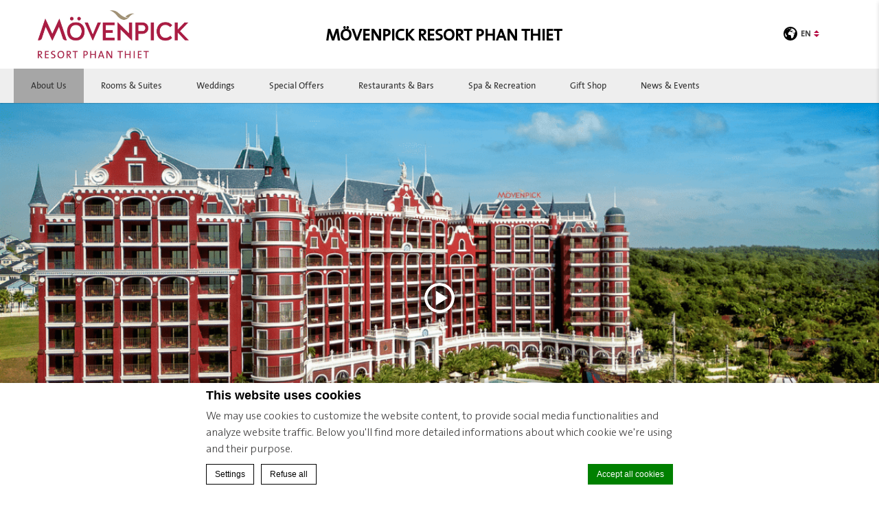

--- FILE ---
content_type: text/html; charset=UTF-8
request_url: https://www.movenpickresortphanthiet.com/
body_size: 17189
content:
<!doctype html>
<!--[if lt IE 7 ]><html class="ie ie6 lang_en   " lang="en-US"><![endif]-->
<!--[if IE 7 ]><html class="ie ie7 lang_en   " lang="en-US"><![endif]-->
<!--[if IE 8 ]><html class="ie ie8 lang_en   " lang="en-US"><![endif]-->
<!--[if (gte IE 9)|!(IE)]><!-->
<html lang="en-US" class="lang_en   ">
<!--<![endif]-->
<head>
    <meta charset="UTF-8">
            <title>Mövenpick Resort Phan Thiet | Book Direct For The Best Deal | Official Site</title>
            <meta name="viewport" content="user-scalable=no, width=device-width, initial-scale=1, maximum-scale=1">
    <meta http-equiv="X-UA-Compatible" content="IE=edge">
    <meta name="msapplication-tap-highlight" content="no">
            <!-- DEdge Macaron plugin output ( macaron-utils.min.js ) -->
        <script no-loader type='text/javascript'>
            var dedge_macaron_enabled = true;
			!function(o){function _(n,e){return e.every(function(e){return-1!==n.indexOf(e)})}o.dedge_macaron_is_enabled=function(){return void 0!==o.dedge_macaron_enabled&&o.dedge_macaron_enabled},o.dedge_macaron_get_consent_categories=function(){if(!o.dedge_macaron_is_enabled())return["needed","prefs","stats","ads","unknown"];var e=function(e){e=("; "+document.cookie).split(`; ${e}=`);return 2===e.length?decodeURIComponent(e.pop().split(";").shift()):null}("_deCookiesConsent"),n=[];return n=!1!==e?JSON.parse(e):n},o.dedge_macaron_on_consent=function(e,n,d){d=d||function(){};function o(o,t,e,a){return function(e){var n;r||(o=Array.isArray(o)?o:[o],(n=dedge_macaron_get_consent_categories())&&n.length&&(_(n,o)||_(o,["any"]))?(r=!0,t(n,a,e)):d(n,a,e))}}var t,r=!1;document.addEventListener("_deCookiesConsentGivenVanilla",o(e,n,0,"consentgiven")),t=o(e,n,0,"docready"),/complete|loaded|interactive/.test(document.readyState)?t({detail:"DOMContentAlreadyLoaded"}):document.addEventListener("DOMContentLoaded",function(e){t(e)})},o.dedge_macaron_load_consent_dependent_sections=function(i){var s,e,n;"GIVEN"!==(i=i||"GIVEN")&&"DENIED"!==i||(s="[MacaronCDS("+i+")] ",e=function(){var r="data-macaron-consent-cat";"DENIED"===i&&(r="data-macaron-consent-denied-cat");var c=dedge_macaron_get_consent_categories(),e=jQuery('script[type="application/json"][data-macaron-aware="true"]['+r+"]");0<e.length&&e.each(function(e,n){var o=jQuery(this),t=o.attr(r),a=o.attr("id")||"unknown-"+i+"-"+e,e=(e=t.split(",")).map(function(e){return e.replace(/[^a-z]+/g,"")});if("GIVEN"===i?_(c,e):!_(c,e)){window.console&&console.log(s+"LOAD #"+a+" for "+t);try{var d=JSON.parse(o.text());o.after(d),o.remove()}catch(e){window.console&&console.log(s+"ERROR",e,o,t)}}else window.console&&console.log(s+"SKIP #"+a+". Required="+t+"; Current="+c.join(","))})},"undefined"==typeof jQuery?n=setInterval(function(){"undefined"!=typeof jQuery&&(clearInterval(n),e())},150):e())},o.dedge_macaron_on_consent("any",function(){o.dedge_macaron_load_consent_dependent_sections("GIVEN")}),o.dedge_macaron_on_consent("any",function(){o.dedge_macaron_load_consent_dependent_sections("DENIED")})}(window);        </script>
        
	<!-- This site is optimized with the Yoast SEO plugin v14.2 - https://yoast.com/wordpress/plugins/seo/ -->
	<meta name="description" content="At Mövenpick Resort Phan Thiet life is lived for moments. Ideally located in Phan Thiet Vietnam, experience this amazing Mövenpick Resort Today. Book now!" />
	<meta name="robots" content="index, follow" />
	<meta name="googlebot" content="index, follow, max-snippet:-1, max-image-preview:large, max-video-preview:-1" />
	<meta name="bingbot" content="index, follow, max-snippet:-1, max-image-preview:large, max-video-preview:-1" />
	<link rel="canonical" href="https://www.movenpickresortphanthiet.com/" />
	<meta property="og:locale" content="en_US" />
	<meta property="og:type" content="website" />
	<meta property="og:title" content="Mövenpick Resort Phan Thiet | Book Direct For The Best Deal | Official Site" />
	<meta property="og:description" content="At Mövenpick Resort Phan Thiet life is lived for moments. Ideally located in Phan Thiet Vietnam, experience this amazing Mövenpick Resort Today. Book now!" />
	<meta property="og:url" content="https://www.movenpickresortphanthiet.com/" />
	<meta property="og:site_name" content="Mövenpick Resort Phan Thiet" />
	<meta property="article:modified_time" content="2025-05-26T04:35:09+00:00" />
	<meta property="og:image" content="https://d2e5ushqwiltxm.cloudfront.net/wp-content/uploads/sites/282/2024/10/07100540/Movenpick-Phan-Thiet.png" />
	<meta property="og:image:width" content="1200" />
	<meta property="og:image:height" content="800" />
	<meta name="twitter:card" content="summary_large_image" />
	<script type="application/ld+json" class="yoast-schema-graph">{"@context":"https://schema.org","@graph":[{"@type":"WebSite","@id":"https://www.movenpickresortphanthiet.com/#website","url":"https://www.movenpickresortphanthiet.com/","name":"M\u00f6venpick Resort Phan Thiet","description":"Just another LUB SG 1 Sites site","potentialAction":[{"@type":"SearchAction","target":"https://www.movenpickresortphanthiet.com/?s={search_term_string}","query-input":"required name=search_term_string"}],"inLanguage":"en-US"},{"@type":"ImageObject","@id":"https://www.movenpickresortphanthiet.com/#primaryimage","inLanguage":"en-US","url":"https://d2e5ushqwiltxm.cloudfront.net/wp-content/uploads/sites/282/2024/10/07100540/Movenpick-Phan-Thiet.png","width":1200,"height":800,"caption":"Movenpick Resort Phan Thiet"},{"@type":"WebPage","@id":"https://www.movenpickresortphanthiet.com/#webpage","url":"https://www.movenpickresortphanthiet.com/","name":"M\u00f6venpick Resort Phan Thiet | Book Direct For The Best Deal | Official Site","isPartOf":{"@id":"https://www.movenpickresortphanthiet.com/#website"},"primaryImageOfPage":{"@id":"https://www.movenpickresortphanthiet.com/#primaryimage"},"datePublished":"2022-10-07T03:52:59+00:00","dateModified":"2025-05-26T04:35:09+00:00","description":"At M\u00f6venpick Resort Phan Thiet life is lived for moments. Ideally located in Phan Thiet Vietnam, experience this amazing M\u00f6venpick Resort Today. Book now!","inLanguage":"en-US","potentialAction":[{"@type":"ReadAction","target":["https://www.movenpickresortphanthiet.com/"]}]}]}</script>
	<meta name="google-site-verification" content="-pZ5ZdCuMJngzuuEDawbtATfJqcO1iXyIwjbhit8t4M" />
	<!-- / Yoast SEO plugin. -->


<link rel='dns-prefetch' href='//cdnjs.cloudflare.com' />
<link rel='dns-prefetch' href='//ajax.googleapis.com' />
<link rel='dns-prefetch' href='//staticaws.fbwebprogram.com' />
<link rel='dns-prefetch' href='//s.w.org' />
<link rel='stylesheet' id='wp-block-library-css'  href='https://www.movenpickresortphanthiet.com/wp-includes/css/dist/block-library/style.min.css' type='text/css' media='all' />
<link rel='https://api.w.org/' href='https://www.movenpickresortphanthiet.com/wp-json/' />
<link rel='shortlink' href='https://www.movenpickresortphanthiet.com/' />
<link rel="alternate" type="application/json+oembed" href="https://www.movenpickresortphanthiet.com/wp-json/oembed/1.0/embed?url=https%3A%2F%2Fwww.movenpickresortphanthiet.com%2F" />
<link rel="alternate" type="text/xml+oembed" href="https://www.movenpickresortphanthiet.com/wp-json/oembed/1.0/embed?url=https%3A%2F%2Fwww.movenpickresortphanthiet.com%2F&#038;format=xml" />
<script no-loader>var accor_gmaps_jsapi_signed_url = "https:\/\/maps.googleapis.com\/maps\/api\/js?v=3&libraries=places&key=AIzaSyBJuG1E1gSCqx-pEFtOn0UFFYg4s11Zrwo"</script><meta name="accor_post_id" content="6" />    <script>var _accor_ALL_status = true;</script>
        <script no-loader>var _accor_booking_measurement_start = new Date(); </script>
    <style>
#room-nav { display: none; }
header nav .w-container {
max-width: 1240px;
display: flex;
}
#book_button, .home #book_button.shown {
	min-width: 140px;
}
html.lang_vi #awards_list .title {
	font-size: 16px;
	font-weight: 700;
}
</style>

<!-- Google tag (gtag.js) -->
<script async src="https://www.googletagmanager.com/gtag/js?id=AW-11348166849"></script>
<script>
  window.dataLayer = window.dataLayer || [];
  function gtag() {
    dataLayer.push(arguments);
  }
  gtag("js", new Date());
  gtag("config", "AW-11348166849");
</script>

<!-- Event snippet for Page view conversion page -->
<script>
  gtag("event", "conversion", {
    send_to: "AW-11348166849/J3oTCNCota8ZEMGRnaMq",
  });
</script>

<!-- Event snippet for Purchase conversion page -->
<script>
  gtag("event", "conversion", {
    send_to: "AW-11348166849/9zdeCI_g5K8ZEMGRnaMq",
    transaction_id: "",
  });
</script>

<link rel="alternate" hreflang="en" href="https://www.movenpickresortphanthiet.com/" />
<link rel="alternate" hreflang="vi" href="https://www.movenpickresortphanthiet.com/vi/" />
<link rel="alternate" hreflang="ru-RU" href="https://www.movenpickresortphanthiet.com/ru/" />
<link rel="alternate" hreflang="ko-KR" href="https://www.movenpickresortphanthiet.com/ko/" />
<link rel="alternate" hreflang="x-default" href="https://www.movenpickresortphanthiet.com/" />
        <link rel="stylesheet" href="https://www.movenpickresortphanthiet.com/wp-content/themes/movenpick-template/css/critical.min.css"/>
        <link rel="apple-touch-icon" sizes="57x57" href="https://www.movenpickresortphanthiet.com/wp-content/themes/movenpick-resort-phan-thiet/images/favicon/favicon.png">
    <link rel="apple-touch-icon" sizes="60x60" href="https://www.movenpickresortphanthiet.com/wp-content/themes/movenpick-resort-phan-thiet/images/favicon/favicon.png">
    <link rel="apple-touch-icon" sizes="72x72" href="https://www.movenpickresortphanthiet.com/wp-content/themes/movenpick-resort-phan-thiet/images/favicon/favicon.png">
    <link rel="apple-touch-icon" sizes="76x76" href="https://www.movenpickresortphanthiet.com/wp-content/themes/movenpick-resort-phan-thiet/images/favicon/favicon.png">
    <link rel="apple-touch-icon" sizes="114x114" href="https://www.movenpickresortphanthiet.com/wp-content/themes/movenpick-resort-phan-thiet/images/favicon/favicon.png">
    <link rel="apple-touch-icon" sizes="120x120" href="https://www.movenpickresortphanthiet.com/wp-content/themes/movenpick-resort-phan-thiet/images/favicon/favicon.png">
    <link rel="apple-touch-icon" sizes="144x144" href="https://www.movenpickresortphanthiet.com/wp-content/themes/movenpick-resort-phan-thiet/images/favicon/favicon.png">
    <link rel="apple-touch-icon" sizes="152x152" href="https://www.movenpickresortphanthiet.com/wp-content/themes/movenpick-resort-phan-thiet/images/favicon/favicon.png">
    <link rel="apple-touch-icon" sizes="180x180" href="https://www.movenpickresortphanthiet.com/wp-content/themes/movenpick-resort-phan-thiet/images/favicon/favicon.png">
    <link rel="icon" type="image/png" href="https://www.movenpickresortphanthiet.com/wp-content/themes/movenpick-resort-phan-thiet/images/favicon/favicon.png" sizes="32x32">
    <link rel="icon" type="image/png" href="https://www.movenpickresortphanthiet.com/wp-content/themes/movenpick-resort-phan-thiet/images/favicon/favicon.png" sizes="194x194">
    <link rel="icon" type="image/png" href="https://www.movenpickresortphanthiet.com/wp-content/themes/movenpick-resort-phan-thiet/images/favicon/favicon.png" sizes="96x96">
    <link rel="icon" type="image/png" href="https://www.movenpickresortphanthiet.com/wp-content/themes/movenpick-resort-phan-thiet/images/favicon/favicon.png" sizes="192x192">
    <link rel="icon" type="image/png" href="https://www.movenpickresortphanthiet.com/wp-content/themes/movenpick-resort-phan-thiet/images/favicon/favicon.png" sizes="16x16">
    <link rel="manifest" href="https://www.movenpickresortphanthiet.com/wp-content/themes/movenpick-resort-phan-thiet/images/favicon/manifest.json">
    <link rel="mask-icon" href="https://www.movenpickresortphanthiet.com/wp-content/themes/movenpick-resort-phan-thiet/images/favicon/favicon.png" color="#77406f">
    <link rel="shortcut icon" href="https://www.movenpickresortphanthiet.com/wp-content/themes/movenpick-resort-phan-thiet/images/favicon/favicon.png">
    <meta name="msapplication-TileColor" content="#da532c">
    <meta name="msapplication-TileImage" content="https://www.movenpickresortphanthiet.com/wp-content/themes/movenpick-resort-phan-thiet/images/favicon/favicon.png">
    <meta name="msapplication-config" content="https://www.movenpickresortphanthiet.com/wp-content/themes/movenpick-resort-phan-thiet/images/favicon/browserconfig.xml">
    <meta name="theme-color" content="#ffffff">
    <script no-loader>var ajax_url = '/wp-admin/admin-ajax.php';</script>
    <script no-loader>
        var _hotel = {
            'lat': 10.854919,
            'lng': 108.046172,
            'marker': 'https://www.movenpickresortphanthiet.com/wp-content/themes/movenpick-template/images/pin-address.png',
            'img_path': 'https://www.movenpickresortphanthiet.com/wp-content/themes/movenpick-template/images/'
        };        var _choose_language = 'Choose your language';
        var map_noplaces_text = 'No places were found!';
        var map_directions_text = 'directions to the hotel';
        var _lang = 'en';
        var _is_mobile = false,
            _mobile_folder = 'https://www.movenpickresortphanthiet.com/wp-content/themes/movenpick-template/mobile/';
    </script>
    <!--[if lt IE 9]>
    <script src="//html5shim.googlecode.com/svn/trunk/html5.js"></script><![endif]-->
    </head>
<body class="home page-template page-template-template-home page-template-template-home-php page page-id-6 page-parent full-slideshow">
<div id="container">
    <div id="wrapper">
        <div id="seobar">
                        <h1>Mövenpick Resort Phan Thiet - Luxury hotel</h1>
        </div>
        <header id="header">
            <div id="hotel">
                <div class="w-container">
                    <div id="logo">
                        <a data-xiti="transverse::logo" href="/">
                                                        <img width="200" height="36" src="https://d2e5ushqwiltxm.cloudfront.net/wp-content/uploads/sites/282/2023/07/05103214/logo-2.jpg" alt="Mövenpick Resort Phan Thiet"/>
                        </a>
                    </div>
                    <div id="hotel-name"><h2>Mövenpick Resort Phan Thiet</h2></div>
                    <div id="lang">
                        <a href="javascript:void(0);"><span
                                    class="language_text">Languages</span><img width="20"
                                                                                                            height="20"
                                                                                                            class="globe"
                                                                                                            alt="Languages"
                                                                                                            src="https://www.movenpickresortphanthiet.com/wp-content/themes/movenpick-template/images/icon-globe.svg"><span>en</span><img alt="" width="8" height="10"
                                                                     src="https://www.movenpickresortphanthiet.com/wp-content/themes/movenpick-template/images/selector.svg"></a>
                        <ul class="languages"><li class="icl-en"><a href="https://www.movenpickresortphanthiet.com/" class="lang_sel_sel">English</a></li><li class="icl-vi"><a href="https://www.movenpickresortphanthiet.com/vi/" class="lang_sel_other">Tiếng Việt</a></li><li class="icl-ru"><a href="https://www.movenpickresortphanthiet.com/ru/" class="lang_sel_other">Русский</a></li><li class="icl-ko"><a href="https://www.movenpickresortphanthiet.com/ko/" class="lang_sel_other">한국어</a></li><li class="select">See this hotel on Accorhotels.com or brand website in other languages : <select><option>Select your language</option><option value="fr" data-url="https://all.accor.com/hotel/B6Y9/index.fr.shtml">Français</option><option value="de" data-url="https://all.accor.com/hotel/B6Y9/index.de.shtml">Deutsch</option><option value="es" data-url="https://all.accor.com/hotel/B6Y9/index.es.shtml">Español</option><option value="pt-br" data-url="https://all.accor.com/hotel/B6Y9/index.pt-br.shtml">Português (Brazil)</option><option value="id" data-url="https://all.accor.com/hotel/B6Y9/index.id.shtml">Indonesia</option><option value="zh-hans" data-url="https://all.accor.com/hotel/B6Y9/index.zh-hans.shtml">简体中文</option><option value="pt" data-url="https://all.accor.com/hotel/B6Y9/index.pt.shtml">Português</option><option value="it" data-url="https://all.accor.com/hotel/B6Y9/index.it.shtml">Italiano</option><option value="nl" data-url="https://all.accor.com/hotel/B6Y9/index.nl.shtml">Nederlands</option><option value="ja" data-url="https://all.accor.com/hotel/B6Y9/index.ja.shtml">日本語</option><option value="pl" data-url="https://all.accor.com/hotel/B6Y9/index.pl.shtml">Polski</option><option value="tr" data-url="https://all.accor.com/hotel/B6Y9/index.tr.shtml">Türkçe</option><option value="ar" data-url="https://all.accor.com/hotel/B6Y9/index.ar.shtml">العربية</option><option value="th" data-url="https://all.accor.com/hotel/B6Y9/index.th.shtml">ไทย</option><option value="sv" data-url="https://all.accor.com/hotel/B6Y9/index.sv.shtml">Svenska</option></select></li></ul>
                    </div>
                </div>
                <nav><div class="w-container"><ul><li class="visible-mobile" style="display:none;"><a href="https://www.movenpickresortphanthiet.com">Home</a></li><li class=" active has-child set "><a data-xiti-clic="N" data-xiti="transverse::navigation::[About Us]" href="https://www.movenpickresortphanthiet.com/">About Us</a><ul><li><a data-xiti-clic="N" data-xiti="transverse::navigation::[Welcome to Mövenpick Resort Phan Thiet]::[Our Concept]" href="https://www.movenpickresortphanthiet.com/welcome-to-movenpick-resort-phan-thiet/our-concept/">Our Concept</a></li><li><a data-xiti-clic="N" data-xiti="transverse::navigation::[Welcome to Mövenpick Resort Phan Thiet]::[Gallery]" href="https://www.movenpickresortphanthiet.com/welcome-to-movenpick-resort-phan-thiet/gallery/">Gallery</a></li><li><a data-xiti-clic="N" data-xiti="transverse::navigation::[Welcome to Mövenpick Resort Phan Thiet]::[Awards and Certifications]" href="https://www.movenpickresortphanthiet.com/welcome-to-movenpick-resort-phan-thiet/resort-awards/">Awards &amp; Certifications</a></li><li><a data-xiti-clic="N" data-xiti="transverse::navigation::[Welcome to Mövenpick Resort Phan Thiet]::[Corporate Social Responsibility]" href="https://www.movenpickresortphanthiet.com/welcome-to-movenpick-resort-phan-thiet/corporate-social-responsibility/">Corporate Social Responsibility</a></li><li><a data-xiti-clic="N" data-xiti="transverse::navigation::[Welcome to Mövenpick Resort Phan Thiet]::[Sustainable Management]" href="https://www.movenpickresortphanthiet.com/welcome-to-movenpick-resort-phan-thiet/sustainable-management/">Sustainable Management</a></li><li><a data-xiti-clic="N" data-xiti="transverse::navigation::[Welcome to Mövenpick Resort Phan Thiet]::[Location]" href="https://www.movenpickresortphanthiet.com/welcome-to-movenpick-resort-phan-thiet/location/">Location</a></li><li><a data-xiti-clic="N" data-xiti="transverse::navigation::[Welcome to Mövenpick Resort Phan Thiet]::[Contact us]" href="https://www.movenpickresortphanthiet.com/welcome-to-movenpick-resort-phan-thiet/contact-us/">Contact us</a></li><li><a data-xiti-clic="N" data-xiti="transverse::navigation::[Welcome to Mövenpick Resort Phan Thiet]::[Transfer and Excursion Services]" href="https://www.movenpickresortphanthiet.com/welcome-to-movenpick-resort-phan-thiet/transfer-excursion-services/">Transfer &amp; Excursion Services</a></li></ul></li><li class=" has-child set "><a data-xiti-clic="N" data-xiti="transverse::navigation::[Rooms and Suites]" href="https://www.movenpickresortphanthiet.com/our-rooms/">Rooms &amp; Suites</a><ul><li><a data-xiti-clic="N" data-xiti="transverse::navigation::[Rooms and Suites]::[Classic King Room]" href="https://www.movenpickresortphanthiet.com/our-rooms/classic-king-room/">Classic King Room</a></li><li><a data-xiti-clic="N" data-xiti="transverse::navigation::[Rooms and Suites]::[Classic Twin Room]" href="https://www.movenpickresortphanthiet.com/our-rooms/classic-twin-room/">Classic Twin Room</a></li><li><a data-xiti-clic="N" data-xiti="transverse::navigation::[Rooms and Suites]::[Superior King Room With Seaview]" href="https://www.movenpickresortphanthiet.com/our-rooms/superior-king-room-with-seaview/">Superior King Room With Seaview</a></li><li><a data-xiti-clic="N" data-xiti="transverse::navigation::[Rooms and Suites]::[Superior Twin Room With Seaview]" href="https://www.movenpickresortphanthiet.com/our-rooms/superior-twin-room-with-seaview/">Superior Twin Room With Seaview</a></li><li><a data-xiti-clic="N" data-xiti="transverse::navigation::[Rooms and Suites]::[Deluxe King Room With Seaview]" href="https://www.movenpickresortphanthiet.com/our-rooms/deluxe-king-room-with-seaview/">Deluxe King Room With Seaview</a></li><li><a data-xiti-clic="N" data-xiti="transverse::navigation::[Rooms and Suites]::[Deluxe Twin Room with Seaview]" href="https://www.movenpickresortphanthiet.com/our-rooms/deluxe-twin-room-with-seaview/">Deluxe Twin Room with Seaview</a></li><li><a data-xiti-clic="N" data-xiti="transverse::navigation::[Rooms and Suites]::[Executive King Room With Seaview - High Floors]" href="https://www.movenpickresortphanthiet.com/our-rooms/executive-king-room-with-seaview/">Executive King Room With Seaview - High Floors</a></li><li><a data-xiti-clic="N" data-xiti="transverse::navigation::[Rooms and Suites]::[Executive Twin Room With Seaview - High Floors]" href="https://www.movenpickresortphanthiet.com/our-rooms/executive-twin-room-with-seaview/">Executive Twin Room With Seaview - High Floors</a></li><li><a data-xiti-clic="N" data-xiti="transverse::navigation::[Rooms and Suites]::[Executive Family Suite With Seaview And Bunk Beds - Admiral Executive Club]" href="https://www.movenpickresortphanthiet.com/our-rooms/executive-family-suite-with-seaview-and-bunk-beds-admiral-executive-club/">Executive Family Suite With Seaview And Bunk Beds - Admiral Executive Club</a></li><li><a data-xiti-clic="N" data-xiti="transverse::navigation::[Rooms and Suites]::[Admiral Suite With Ocean Front Seaview - Admiral Executive Club]" href="https://www.movenpickresortphanthiet.com/our-rooms/admiral-suite-with-ocean-front-seaview-admiral-executive-club/">Admiral Suite With Ocean Front Seaview - Admiral Executive Club</a></li></ul></li><li class=""><a data-xiti-clic="N" data-xiti="transverse::navigation::[Weddings]" href="https://www.movenpickresortphanthiet.com/weddings/">Weddings</a></li><li class=""><a data-xiti-clic="N" data-xiti="transverse::navigation::[Special Offers]" href="https://www.movenpickresortphanthiet.com/specialoffers/">Special Offers</a></li><li class=" has-child set "><a data-xiti-clic="N" data-xiti="transverse::navigation::[Restaurants and Bars]" href="https://www.movenpickresortphanthiet.com/restaurants-and-bars-in-phan-thiet/">Restaurants &amp; Bars</a><ul><li><a data-xiti-clic="N" data-xiti="transverse::navigation::[Restaurants and Bars]::[Bounty Restaurant and Bar]" href="https://www.movenpickresortphanthiet.com/restaurants-and-bars-in-phan-thiet/bounty-restaurant-bar/">Bounty Restaurant &amp; Bar</a></li><li><a data-xiti-clic="N" data-xiti="transverse::navigation::[Restaurants and Bars]::[Black Pearl Restaurant and Bar]" href="https://www.movenpickresortphanthiet.com/restaurants-and-bars-in-phan-thiet/black-pearl-restaurant-bar/">Black Pearl Restaurant &amp; Bar</a></li><li><a data-xiti-clic="N" data-xiti="transverse::navigation::[Restaurants and Bars]::[Treasure Island Pool Bar]" href="https://www.movenpickresortphanthiet.com/restaurants-and-bars-in-phan-thiet/treasure-island-pool/">Treasure Island Pool Bar</a></li><li><a data-xiti-clic="N" data-xiti="transverse::navigation::[Restaurants and Bars]::[In-room Dining]" href="https://www.movenpickresortphanthiet.com/restaurants-and-bars-in-phan-thiet/inroom-dining/">In-room Dining</a></li><li><a data-xiti-clic="N" data-xiti="transverse::navigation::[Restaurants and Bars]::[Captain Lobby Lounge]" href="https://www.movenpickresortphanthiet.com/restaurants-and-bars-in-phan-thiet/captain-lobby-lounge/">Captain Lobby Lounge</a></li></ul></li><li class=" has-child set "><a data-xiti-clic="N" data-xiti="transverse::navigation::[Spa and Recreation]" href="https://www.movenpickresortphanthiet.com/spa-and-recreation/">Spa &amp; Recreation</a><ul><li><a data-xiti-clic="N" data-xiti="transverse::navigation::[Spa and Recreation]::[Little Birds Kid's Club]" href="https://www.movenpickresortphanthiet.com/spa-and-recreation/little-birds-club/">Little Birds Kid's Club</a></li><li><a data-xiti-clic="N" data-xiti="transverse::navigation::[Spa and Recreation]::[Oasis Wellness and Spa]" href="https://www.movenpickresortphanthiet.com/spa-and-recreation/oasis-wellness-spa/">Oasis Wellness &amp; Spa</a></li><li><a data-xiti-clic="N" data-xiti="transverse::navigation::[Spa and Recreation]::[Poseidon Gym]" href="https://www.movenpickresortphanthiet.com/spa-and-recreation/poseidon-gym/">Poseidon Gym</a></li><li><a data-xiti-clic="N" data-xiti="transverse::navigation::[Spa and Recreation]::[Treasure Island Lagoon Pool]" href="https://www.movenpickresortphanthiet.com/spa-and-recreation/treasure-island-lagoon-pool/">Treasure Island Lagoon Pool</a></li><li><a data-xiti-clic="N" data-xiti="transverse::navigation::[Spa and Recreation]::[Family Activities]" href="https://www.movenpickresortphanthiet.com/spa-and-recreation/activities/">Family Activities</a></li></ul></li><li class=""><a data-xiti-clic="N" data-xiti="transverse::navigation::[Gift Shop]" href="https://www.movenpickresortphanthiet.com/gift-shop/">Gift Shop</a></li><li class=" has-child set "><a data-xiti-clic="N" data-xiti="transverse::navigation::[News and Events]" href="https://www.movenpickresortphanthiet.com/news-events/">News &amp; Events</a><ul><li><a data-xiti-clic="N" data-xiti="transverse::navigation::[News and Events]::[Chocolate Hour]" href="https://www.movenpickresortphanthiet.com/news-events/chocolate-hour/">Chocolate Hour</a></li><li><a data-xiti-clic="N" data-xiti="transverse::navigation::[News and Events]::[TET - Lunar New Year 2026]" href="https://www.movenpickresortphanthiet.com/news-events/tet-lunar-new-year-2026/">TET - Lunar New Year 2026</a></li><li><a data-xiti-clic="N" data-xiti="transverse::navigation::[News and Events]::[January Promotions 2026]" href="https://www.movenpickresortphanthiet.com/news-events/january-promotions-2026/">January Promotions 2026</a></li></ul></li></ul></div></nav>            </div>
        </header>

        
        <div id="main_slideshow" data-type="full" class="loading"></div>
<div class="w-container">
	<div class="left-column">
        <h3>Welcome to Mövenpick Resort Phan Thiet</h3>
        <hr>
                <div>
            <p>Immerse yourself in a world of legends and myths where not all treasure&#8217;s silver and gold. At <strong>Mövenpick Resort Phan Thiet </strong>life is lived for moments. Some are big and momentous. Others are small and delightful. And it’s the collection of memorable moments that makes your vacation in Vietnam unforgettable.</p>
<h2 style="text-align: center"><b>Discover an unforgettable vacation at Mövenpick Resort Phan Thiet</b></h2>
<p><img class="aligncenter" src="https://d2e5ushqwiltxm.cloudfront.net/wp-content/uploads/sites/282/2024/11/12112304/Propose-change-image-in-homepage.png" alt="Movenpick Phan Thiết " width="100%" /></p>
<p>Enjoy a pleasure vacation at Mövenpick Resort Phan Thiet. At the resort, you can immerse yourself in the surrounding breathtaking beauty of nature. Feel the soft, swirling sand beneath your feet, and listen to the soothing rhythm of turquoise waves crashing against the shore.</p>
<p>After that, you might want to relax on plush spa beds and enjoy the serenity of curving lagoon pools, perfectly chilled for your ultimate comfort. Also, take in the invigorating sea air, dip your toes into the refreshing water, and savor cool beverages on your spacious balcony.</p>
<p>Then pamper yourself with blissful <a href="https://www.movenpickresortphanthiet.com/wellness-and-spa-in-phan-thiet/" target="_blank" rel="noopener noreferrer"><strong>wellness experiences</strong></a> and bask in the golden sunshine. Especially being serenaded by the masterpiece of romantic sunsets.</p>
<h2 style="text-align: center"><b>A unique destination inspired by legends</b></h2>
<p><img class="aligncenter" src="https://d2e5ushqwiltxm.cloudfront.net/wp-content/uploads/sites/282/2024/02/21081707/Layout-Mic-02.png" alt="Accommodation in Phan Thiet" width="100%" /></p>
<p>Mövenpick Resort Phan Thiet stands out as one of the best Mövenpick Vietnam properties, blending Caribbean-inspired adventure with Vietnamese coastal charm. Drawing from the lore of Port Royal Castle—the 17th-century pirate stronghold—the resort immerses guests in a world of Dutch colonial elegance and swashbuckling fantasy.</p>
<p>Our 248 rooms and suites feature soaring domes, Caribbean-themed art, and bespoke pirate treasures, including antique-style maps and personalized chests, evoking the thrill of maritime exploration. Renowned for its unique thematic depth and meticulous design, this resort elevates the Mövenpick Vietnam portfolio by combining luxurious comfort with playful storytelling.</p>
<p>Nestled along Phan Thiet’s pristine beaches, it offers not only a gateway to sun-soaked relaxation but also an unforgettable escape where imagination meets sophistication. For travelers seeking the extraordinary, this is where <strong>Movenpick Vietnam</strong> shines brightest.</p>
<p>Feast on fun and fantasy at our <a href="https://www.movenpickresortphanthiet.com/resort-in-phan-thiet/" target="_blank" rel="noopener noreferrer"><em>Resort in Phan Thiet</em></a><strong>.</strong> With 2 restaurants, 3 bars, a lobby lounge, and the Admiral Lounge for our Executive guests. Also, dive into the enchanting lagoon pool. With a magnificent pirate ship centerpiece, retreat to the spa for a moment to yourself.</p>
<p>Mövenpick Resort Phan Thiet transcends an ordinary vacation into an adventure for the whole family. So, pack your bags and set sail on a journey of pirate proportions. We invite you to embrace an experience that combines enjoyment, imagination, and relaxation. Discover a world of endless possibilities and create unforgettable memories.</p>
<p>Book your room online at the <a href="https://all.accor.com/ssr/app/accor/rates/B6Y9/index.en.shtml?;utm_campaign=hotel_website_search&amp;_gl=1%2ak1xzv3%2a_ga%2aNDc5NjA3NzI4LjE2OTkyNDIxOTM.%2a_ga_579JNC2FRM%2aMTcxNTA1NzA2Ni4xOS4wLjE3MTUwNTcwNjYuNjAuMC4w&amp;utm_medium=accor_regional_websites&amp;utm_source=hotelwebsite_B6Y9" target="_blank" rel="noopener noreferrer"><strong>ALL-Accor</strong></a> website for the best room rates available.</p>
        </div>
            </div>
	<div class="right-column">
	<!-- DEFAULT ADDRESS -->	<div class="hotel-address">
		<h3>Access<img alt="address" class="pin_address" src="https://www.movenpickresortphanthiet.com/wp-content/themes/movenpick-template/images/pin-address.svg"></h3>
				<p><strong>Mövenpick Resort Phan Thiet &star;&star;&star;&star;&star;</strong><br>
		Hon Gio - Thuan Quy Street, Tien Hoa Hamlet, Tien Thanh Ward, Lam Dong Province, 77100 <br>Vietnam<br>
		<strong>Tel:</strong> <strong class="ltr">(84) 252 247 9999</strong><br>
    				<strong>Email:</strong>
		<strong class="ltr emails">
				<a class="mailto" href="mailto:HB6Y9-RE@MOVENPICK.COM">HB6Y9-RE@MOVENPICK.COM</a>		</strong>
				</p>
				<a class="location_link" href="https://www.movenpickresortphanthiet.com/welcome-to-movenpick-resort-phan-thiet/location/">See the Map</a>
			</div>
    	</div>
</div>

<div id="highlighted" class="section">
	<ul>
			<li class="w-resp">
						<a  href="https://www.movenpickresortphanthiet.com/our-rooms/">
				<div class="overlay">
					<strong>Rooms &amp; Suites</strong>
					<hr>
					<p>248 Rooms &amp; Suites to relish. Mövenpick’s renowned commitment to genuine comforts delivered exceptionally well extends to every room and...</p>
					<span class="btn view">Read more</span>
				</div>
				<img data-src="https://d2e5ushqwiltxm.cloudfront.net/wp-content/uploads/sites/282/2023/07/20040548/Admiral-suite-with-ocean-front-seaview_01-3-700x700.jpg" src="https://d2e5ushqwiltxm.cloudfront.net/wp-content/uploads/sites/282/2023/07/20040548/Admiral-suite-with-ocean-front-seaview_01-3-300x225.jpg" width="300" height="225" alt="accommodation in Phan Thiet"/>
			</a>
		</li>
			<li class="w-resp">
						<a  href="https://www.movenpickresortphanthiet.com/specialoffers/">
				<div class="overlay">
					<strong>Special Offers</strong>
					<hr>
					<p>Enjoy amazing Phan Thiet Hotel Deals that give discounts for your stay at Mövenpick Resort Phan Thiet . Book direct and get access to a world of...</p>
					<span class="btn view">Read more</span>
				</div>
				<img data-src="https://d2e5ushqwiltxm.cloudfront.net/wp-content/uploads/sites/282/2022/10/18111619/Overview_2-1-700x647.jpg" src="https://d2e5ushqwiltxm.cloudfront.net/wp-content/uploads/sites/282/2022/10/18111619/Overview_2-1-300x108.jpg" width="300" height="108" alt="Special Offers"/>
			</a>
		</li>
			<li class="w-resp">
						<a  href="https://www.movenpickresortphanthiet.com/restaurants-and-bars-in-phan-thiet/">
				<div class="overlay">
					<strong>Restaurants &amp; Bars</strong>
					<hr>
					<p>The Best Restaurants and Bars in Phan Thiet
Looking for Restaurants and Bars in Phan Thiet? Feast on fun and fantasy at Mövenpick Phan Thiet....</p>
					<span class="btn view">Read more</span>
				</div>
				<img data-src="https://d2e5ushqwiltxm.cloudfront.net/wp-content/uploads/sites/282/2023/07/20041146/Bounty-Bar_-1-3-700x700.jpg" src="https://d2e5ushqwiltxm.cloudfront.net/wp-content/uploads/sites/282/2023/07/20041146/Bounty-Bar_-1-3-300x215.jpg" width="300" height="215" alt="Restaurant"/>
			</a>
		</li>
		</ul>
	<div class="clear"></div>
</div>


<div id="location" class="section">
	<div class="w-container">
		<h3>Location</h3>
		<hr>
		<p><span class="capital">Address:</span> Hon Gio - Thuan Quy Street, Tien Hoa Hamlet, Tien Thanh Ward, Lam Dong Province, 77100 , Vietnam<br>
		<span class="capital">Phone:</span> <strong class="ltr">(84) 252 247 9999</strong><br>
		<span class="capital">Latitude:</span> <strong class="ltr">10.854919</strong>  -  <span class="capital">Longitude:</span> <strong class="ltr">108.046172</strong><br><br></p>
	</div>
</div>
<script no-loader>var pois = [{'name': 'Ke Ga Lighting House', 'lat': 10.6955114, 'lng': 107.9915262, 'content': '<div style="line-height:1.3em;"><strong>Ke Ga Lighting House</strong><br>Unnamed Rd, Kê Gà, Hàm Thuận Nam, Bình Thuận, Vietnam</div>', 'category': 'Attraction'},{'name': 'Phan Thiet City', 'lat': 10.9804603, 'lng': 108.2614775, 'content': '<div style="line-height:1.3em;"><strong>Phan Thiet City</strong><br>Phan Thiet, Bình Thuận, Vietnam</div>'},{'name': 'Posha Inu Cham Tower', 'lat': 10.9401893, 'lng': 108.1639746, 'content': '<div style="line-height:1.3em;"><strong>Posha Inu Cham Tower</strong><br>Phú Hài, Phan Thiet, Bình Thuận, Vietnam</div>', 'category': 'Attraction'},{'name': 'NovaDreams Adventure World', 'lat': 10.8353292, 'lng': 108.037987, 'content': '<div style="line-height:1.3em;"><strong>NovaDreams Adventure World</strong><br>Lạc Long Quân, Tiến Thành, Tp. Phan Thiết, Bình Thuận, Vietnam</div>', 'category': 'Amusement'},{'name': 'Circus Land', 'lat': 10.8520031, 'lng': 108.0450507, 'content': '<div style="line-height:1.3em;"><strong>Circus Land</strong><br>V22W+R23 Bikini Beach - công viên bãi biển, Tiến Thành, Hàm Thuận Bắc, Bình Thuận, Vietnam</div>', 'category': 'Amusement'},{'name': 'PGA NovaWorld Phan Thiet Golf Course', 'lat': 10.9295034, 'lng': 108.1059113, 'content': '<div style="line-height:1.3em;"><strong>PGA NovaWorld Phan Thiet Golf Course</strong><br>Bình Hưng, Thành phố Phan Thiết, Bình Thuận 800000, Vietnam</div>', 'category': 'Golf'}]; </script><div id="map_ctx">
	<div id="map_canvas"></div>
	<div class="w-container" id="map_buttons">
		<span id="map" class="map">Map</span>
		<span id="satellite" class="satellite">Satellite</span>
		<span id="streetview" class="streetview">Street View</span>
		<span id="view3d" class="view3d">3D View</span>
				<div id="places" class="places">
			<ul id="monuments" class="monuments">
				<li></li>
			</ul>
		</div>
			</div>
	<div id="places_content"><ul id="places_list" class="places_list"></ul></div>
</div>
<div class="w-container">
	<div class="route">
		<div class="field from">
			<label class="labelfrom" for="itineraryFrom">Find a route from</label>
			<input type="text" name="itineraryFrom" class="itineraryFrom" id="itineraryFrom" placeholder="Your address" value="" />
		</div>
		<div class="field to">to			<label class="labelto" for="itineraryTo">Mövenpick Resort Phan Thiet</label>
		</div>
		<div class="field submit">
			<a class="itineraryDisplay" id="itineraryDisplay" href="javascript:;" style="display:none;">Get directions</a>
			<a class="button itinerarySubmit" id="itinerarySubmit" href="javascript:;" data-inv="Error: The starting address is wrong!">Calculate route</a>
		</div>
		<div id="itineraryPanel" class="itineraryPanel">
			<div class="print_itinerary" id="print_itinerary">
				<a class="reverse_it button" href="javascript:;">Reverse</a>
				<a class="print_it button" href="javascript:;">Print directions</a>
				<a class="close_it button" href="javascript:;">Close</a>
			</div>
			<div class="traveling_mode" id="traveling_mode">
				<a class="travelmode button driving" href="javascript:;">Driving</a>
				<a class="travelmode button bicycling" href="javascript:;">Bicycling</a>
				<a class="travelmode button transit" href="javascript:;">Transit</a>
				<a class="travelmode button walking" href="javascript:;">Walking</a>
			</div>
			<div class="itinerary_directions"></div>
		</div>
	</div>
</div>
<hr class="map_social">
<div id="social">
	<div class="w-container">
		<h4>Follow us</h4>
		<hr>
		<p>Stay in touch and connected to all the news and happenings.</p>
		<ul>
						<li><a data-xiti-clic="S" data-xiti="home::facebook" href="https://www.facebook.com/MovenpickPhanThietResort" target="_blank"><img alt="facebook" width="60" height="60" src="https://www.movenpickresortphanthiet.com/wp-content/themes/movenpick-template/images/icon-facebook-white.svg"></a></li>
						<li><a data-xiti-clic="S" data-xiti="home::linkedin" href="https://www.linkedin.com/company/m%C3%B6venpick-resort-phan-thiet/" target="_blank"><img alt="linkedin" width="60" height="60" src="https://www.movenpickresortphanthiet.com/wp-content/themes/movenpick-template/images/icon-linkedin-white.svg"></a></li>
						<li><a data-xiti-clic="S" data-xiti="home::instagram" href="https://www.instagram.com/movenpickphanthiet/" target="_blank"><img alt="instagram" width="60" height="60" src="https://www.movenpickresortphanthiet.com/wp-content/themes/movenpick-template/images/icon-instagram-white.svg"></a></li>
						<li><a data-xiti-clic="S" data-xiti="home::youtube" href="https://www.youtube.com/@movenpickresortphanthiet" target="_blank"><img alt="youtube" width="60" height="60" src="https://www.movenpickresortphanthiet.com/wp-content/themes/movenpick-template/images/icon-youtube-white.svg"></a></li>
					</ul>
			</div>
</div>

<div id="booking"></div>

	<footer id="footer" class="section">
		<div id="footer-nav">
			<div class="w-container">
				<ul><li><a href="https://www.movenpickresortphanthiet.com/explore-phan-thiet/" >Things to do in Phan Thiet</a></li><li><a href="https://www.movenpickresortphanthiet.com/resort-in-phan-thiet/" >Resort in Phan Thiet</a></li></ul>				<ul>
									<li><a data-xiti="transverse::footer::news" href="https://www.movenpickresortphanthiet.com/explore-phan-thiet/">Explore Phan Thiet</a></li>
									<li><a data-xiti="transverse::footer::loyalty" href="https://all.accor.com/loyalty-program/reasonstojoin/index.en.shtml" data-xiti-clic="S" rel="external" target="_blank">All - Accor Live Limitless</a></li>
									<li><a data-xiti="transverse::footer::newsletter" href="https://www.movenpickresortphanthiet.com/newsletter/">Newsletter</a></li>
								</ul>
								<ul class="social">
										<li><a data-xiti-clic="S" data-xiti="transverse::footer::facebook" href="https://www.facebook.com/MovenpickPhanThietResort" target="_blank"><img alt="facebook" width="50" height="50" src="https://www.movenpickresortphanthiet.com/wp-content/themes/movenpick-template/images/icon-facebook-black.svg"></a></li>
										<li><a data-xiti-clic="S" data-xiti="transverse::footer::linkedin" href="https://www.linkedin.com/company/m%C3%B6venpick-resort-phan-thiet/" target="_blank"><img alt="linkedin" width="50" height="50" src="https://www.movenpickresortphanthiet.com/wp-content/themes/movenpick-template/images/icon-linkedin-black.svg"></a></li>
										<li><a data-xiti-clic="S" data-xiti="transverse::footer::instagram" href="https://www.instagram.com/movenpickphanthiet/" target="_blank"><img alt="instagram" width="50" height="50" src="https://www.movenpickresortphanthiet.com/wp-content/themes/movenpick-template/images/icon-instagram-black.svg"></a></li>
										<li><a data-xiti-clic="S" data-xiti="transverse::footer::youtube" href="https://www.youtube.com/@movenpickresortphanthiet" target="_blank"><img alt="youtube" width="50" height="50" src="https://www.movenpickresortphanthiet.com/wp-content/themes/movenpick-template/images/icon-youtube-black.svg"></a></li>
									</ul>
			</div>
		</div>
		<div id="footer-two">
			<div class="w-container">
				<div class="mobile_apps">
					<div>
											</div>
				</div>
				<h3>Mövenpick Resort Phan Thiet</h3><br><p>Hon Gio - Thuan Quy Street, Tien Hoa Hamlet, Tien Thanh Ward, Lam Dong Province, 77100 , Vietnam<br>Phone: <strong class="ltr">(84) 252 247 9999</strong></p>
                <div id="copyright">
					<div class="w-container">
											<p>&copy; 2026 Mövenpick&nbsp;|&nbsp;
											<a class="" class="" href="https://www.movenpickresortphanthiet.com/welcome-to-movenpick-resort-phan-thiet/contact-us/">Contact us</a>
						&nbsp;|&nbsp;											<a class="" class="" href="https://careers.accor.com/global/en/" rel="external" target="_blank">Careers</a>
						&nbsp;|&nbsp;											<a class="" class="" href="https://www.movenpickresortphanthiet.com/legal-notice/">Legal notice</a>
						&nbsp;|&nbsp;											<a class="footerhighlight" class="" href="https://www.movenpickresortphanthiet.com/cookie-policy/">Cookie policy</a>
											&nbsp;|&nbsp;<a rel="nofollow" target="_blank" href="https://www.d-edge.com/?utm_source=Accor_hotel_website&utm_medium=link&utm_campaign=credits">Website Design</a>						</p>
					</div>
				</div>
			</div>
		</div>

			</footer>

	
	  <div class="main_slideshow">
    <ul class="cycle">
                <li>
            <img
              
 srcset="https://d2e5ushqwiltxm.cloudfront.net/wp-content/uploads/sites/282/2024/10/07100540/Movenpick-Phan-Thiet-300x200.png 300w, https://d2e5ushqwiltxm.cloudfront.net/wp-content/uploads/sites/282/2024/10/07100540/Movenpick-Phan-Thiet-1024x683.png 1024w, https://d2e5ushqwiltxm.cloudfront.net/wp-content/uploads/sites/282/2024/10/07100540/Movenpick-Phan-Thiet-768x512.png 768w, https://d2e5ushqwiltxm.cloudfront.net/wp-content/uploads/sites/282/2024/10/07100540/Movenpick-Phan-Thiet-150x100.png 150w, https://d2e5ushqwiltxm.cloudfront.net/wp-content/uploads/sites/282/2024/10/07100540/Movenpick-Phan-Thiet.png 1200w, https://d2e5ushqwiltxm.cloudfront.net/wp-content/uploads/sites/282/2024/10/07100540/Movenpick-Phan-Thiet.png 2x" 
sizes="(min-width: 300w) 300w, (min-width: 768w) 768w, (min-width: 1024w) 1024w, (min-width: 1200w) 1200w" 
              class="resp" src="https://d2e5ushqwiltxm.cloudfront.net/wp-content/uploads/sites/282/2024/10/07100540/Movenpick-Phan-Thiet.png" width="770" height="770"
              data-fullsizeurl="https://d2e5ushqwiltxm.cloudfront.net/wp-content/uploads/sites/282/2024/10/07100540/Movenpick-Phan-Thiet.png"
              alt="Movenpick Resort Phan Thiet">
          </li>
                  <li>
            <img
              
 srcset="https://d2e5ushqwiltxm.cloudfront.net/wp-content/uploads/sites/282/2024/10/07100548/Movenpick-Pool-Phan-Thiet-300x200.png 300w, https://d2e5ushqwiltxm.cloudfront.net/wp-content/uploads/sites/282/2024/10/07100548/Movenpick-Pool-Phan-Thiet-1024x683.png 1024w, https://d2e5ushqwiltxm.cloudfront.net/wp-content/uploads/sites/282/2024/10/07100548/Movenpick-Pool-Phan-Thiet-768x512.png 768w, https://d2e5ushqwiltxm.cloudfront.net/wp-content/uploads/sites/282/2024/10/07100548/Movenpick-Pool-Phan-Thiet-150x100.png 150w, https://d2e5ushqwiltxm.cloudfront.net/wp-content/uploads/sites/282/2024/10/07100548/Movenpick-Pool-Phan-Thiet.png 1200w, https://d2e5ushqwiltxm.cloudfront.net/wp-content/uploads/sites/282/2024/10/07100548/Movenpick-Pool-Phan-Thiet.png 2x" 
sizes="(min-width: 300w) 300w, (min-width: 768w) 768w, (min-width: 1024w) 1024w, (min-width: 1200w) 1200w" 
              class="resp" src="https://d2e5ushqwiltxm.cloudfront.net/wp-content/uploads/sites/282/2024/10/07100548/Movenpick-Pool-Phan-Thiet.png" width="770" height="770"
              data-fullsizeurl="https://d2e5ushqwiltxm.cloudfront.net/wp-content/uploads/sites/282/2024/10/07100548/Movenpick-Pool-Phan-Thiet.png"
              alt="Movenpick Pool Phan Thiet">
          </li>
                  <li>
            <img
              
 srcset="https://d2e5ushqwiltxm.cloudfront.net/wp-content/uploads/sites/282/2024/07/17033251/Admiral-club_Afternoon-tea-set_11137-300x200.jpg 300w, https://d2e5ushqwiltxm.cloudfront.net/wp-content/uploads/sites/282/2024/07/17033251/Admiral-club_Afternoon-tea-set_11137-1024x683.jpg 1024w, https://d2e5ushqwiltxm.cloudfront.net/wp-content/uploads/sites/282/2024/07/17033251/Admiral-club_Afternoon-tea-set_11137-768x513.jpg 768w, https://d2e5ushqwiltxm.cloudfront.net/wp-content/uploads/sites/282/2024/07/17033251/Admiral-club_Afternoon-tea-set_11137-1536x1025.jpg 1536w, https://d2e5ushqwiltxm.cloudfront.net/wp-content/uploads/sites/282/2024/07/17033251/Admiral-club_Afternoon-tea-set_11137-150x100.jpg 150w, https://d2e5ushqwiltxm.cloudfront.net/wp-content/uploads/sites/282/2024/07/17033251/Admiral-club_Afternoon-tea-set_11137.jpg 1798w, https://d2e5ushqwiltxm.cloudfront.net/wp-content/uploads/sites/282/2024/07/17033251/Admiral-club_Afternoon-tea-set_11137.jpg 2x" 
sizes="(min-width: 300w) 300w, (min-width: 768w) 768w, (min-width: 1024w) 1024w, (min-width: 1200w) 1200w" 
              class="resp" src="https://d2e5ushqwiltxm.cloudfront.net/wp-content/uploads/sites/282/2024/07/17033251/Admiral-club_Afternoon-tea-set_11137.jpg" width="770" height="770"
              data-fullsizeurl="https://d2e5ushqwiltxm.cloudfront.net/wp-content/uploads/sites/282/2024/07/17033251/Admiral-club_Afternoon-tea-set_11137.jpg"
              alt="Welcome to Mövenpick Resort Phan Thiet">
          </li>
                  <li>
            <img
              
 srcset="https://d2e5ushqwiltxm.cloudfront.net/wp-content/uploads/sites/282/2024/10/07100602/Dinner-Phan-thiet-300x200.png 300w, https://d2e5ushqwiltxm.cloudfront.net/wp-content/uploads/sites/282/2024/10/07100602/Dinner-Phan-thiet-1024x683.png 1024w, https://d2e5ushqwiltxm.cloudfront.net/wp-content/uploads/sites/282/2024/10/07100602/Dinner-Phan-thiet-768x512.png 768w, https://d2e5ushqwiltxm.cloudfront.net/wp-content/uploads/sites/282/2024/10/07100602/Dinner-Phan-thiet-150x100.png 150w, https://d2e5ushqwiltxm.cloudfront.net/wp-content/uploads/sites/282/2024/10/07100602/Dinner-Phan-thiet.png 1200w, https://d2e5ushqwiltxm.cloudfront.net/wp-content/uploads/sites/282/2024/10/07100602/Dinner-Phan-thiet.png 2x" 
sizes="(min-width: 300w) 300w, (min-width: 768w) 768w, (min-width: 1024w) 1024w, (min-width: 1200w) 1200w" 
              class="resp" src="https://d2e5ushqwiltxm.cloudfront.net/wp-content/uploads/sites/282/2024/10/07100602/Dinner-Phan-thiet.png" width="770" height="770"
              data-fullsizeurl="https://d2e5ushqwiltxm.cloudfront.net/wp-content/uploads/sites/282/2024/10/07100602/Dinner-Phan-thiet.png"
              alt="Dinner Phan thiet">
          </li>
                  <li>
            <img
              
 srcset="https://d2e5ushqwiltxm.cloudfront.net/wp-content/uploads/sites/282/2024/10/07100609/Phan-Thiet-Beach-Hotel-300x200.png 300w, https://d2e5ushqwiltxm.cloudfront.net/wp-content/uploads/sites/282/2024/10/07100609/Phan-Thiet-Beach-Hotel-1024x683.png 1024w, https://d2e5ushqwiltxm.cloudfront.net/wp-content/uploads/sites/282/2024/10/07100609/Phan-Thiet-Beach-Hotel-768x512.png 768w, https://d2e5ushqwiltxm.cloudfront.net/wp-content/uploads/sites/282/2024/10/07100609/Phan-Thiet-Beach-Hotel-150x100.png 150w, https://d2e5ushqwiltxm.cloudfront.net/wp-content/uploads/sites/282/2024/10/07100609/Phan-Thiet-Beach-Hotel.png 1200w, https://d2e5ushqwiltxm.cloudfront.net/wp-content/uploads/sites/282/2024/10/07100609/Phan-Thiet-Beach-Hotel.png 2x" 
sizes="(min-width: 300w) 300w, (min-width: 768w) 768w, (min-width: 1024w) 1024w, (min-width: 1200w) 1200w" 
              class="resp" src="https://d2e5ushqwiltxm.cloudfront.net/wp-content/uploads/sites/282/2024/10/07100609/Phan-Thiet-Beach-Hotel.png" width="770" height="770"
              data-fullsizeurl="https://d2e5ushqwiltxm.cloudfront.net/wp-content/uploads/sites/282/2024/10/07100609/Phan-Thiet-Beach-Hotel.png"
              alt="Phan Thiet Beach Hotel">
          </li>
            </ul>
  </div>
  <div class="see-gallery">
    <a data-xiti="transverse::viewphotos"
       href="https://www.movenpickresortphanthiet.com/welcome-to-movenpick-resort-phan-thiet/gallery/" >View all photos</a>
  </div>
    <div id="video-container" data-video="g5R8RMiyHnA" data-host-video="www.youtube.com">
      <script></script>
      <div id="hp_video" width="560" height="349" data-videoid="g5R8RMiyHnA"></div>
      <span class="mute_video">Mute</span>
      <span class="stop_video">Stop the video</span>
    </div>
  	
	<a href="javascript:void(0);" data-xiti="transverse::bookaroom" id="book_button">Book a room</a>
<div id="book_panel">
	<form id="bookingform">
		<strong>Book a room</strong>
		<input type="hidden" name="brand" value="" />
		<input type="hidden" name="destination" value="B6Y9" />
		<input type="hidden" name="code_langue" value="en" />
		<div class="field checkin text">
			<label for="checkin">Check in</label>
			<input type="text" name="checkin" id="checkin" class="text" />
		</div>
		<div class="field checkout text">
			<label for="checkout">Check out</label>
			<input type="text" name="checkout" id="checkout" class="text" />
		</div>
		<div class="field adults select">
			<label for="adultNumber">Adults</label>
			<select name="adultNumber" id="adultNumber" class="text">
							<option value="1">1</option>
							<option value="2">2</option>
							<option value="3">3</option>
							<option value="4">4</option>
						</select>
		</div>
		<div class="field children select">
			<label for="childrenNumber">Children</label>
			<select name="childrenNumber" id="childrenNumber" class="text">
							<option value="0">0</option>
							<option value="1">1</option>
							<option value="2">2</option>
							<option value="3">3</option>
						</select>
		</div>
		<!-- Age of first child -->
		<div class="field childrenAge0 select">
			<label for="childrenAge0">Age of first child</label>
			<select name="childrenAge0" id="childrenAge0" class="text">
							<option value="0">0-1</option>
							<option value="1">1</option>
							<option value="2">2</option>
							<option value="3">3</option>
							<option value="4">4</option>
							<option value="5">5</option>
							<option value="6">6</option>
							<option value="7">7</option>
							<option value="8">8</option>
							<option value="9">9</option>
							<option value="10">10</option>
							<option value="11">11</option>
							<option value="12">12</option>
						</select>
		</div>
		<!-- Age of second child -->
		<div class="field childrenAge1 select">
			<label for="childrenAge1">Age of second child</label>
			<select name="childrenAge1" id="childrenAge1" class="text">
							<option value="0">0-1</option>
							<option value="1">1</option>
							<option value="2">2</option>
							<option value="3">3</option>
							<option value="4">4</option>
							<option value="5">5</option>
							<option value="6">6</option>
							<option value="7">7</option>
							<option value="8">8</option>
							<option value="9">9</option>
							<option value="10">10</option>
							<option value="11">11</option>
							<option value="12">12</option>
						</select>
		</div>
		<!-- Age of third child -->
		<div class="field childrenAge2 select">
			<label for="childrenAge2">Age of third child</label>
			<select name="childrenAge2" id="childrenAge2" class="text">
							<option value="0">0-1</option>
							<option value="1">1</option>
							<option value="2">2</option>
							<option value="3">3</option>
							<option value="4">4</option>
							<option value="5">5</option>
							<option value="6">6</option>
							<option value="7">7</option>
							<option value="8">8</option>
							<option value="9">9</option>
							<option value="10">10</option>
							<option value="11">11</option>
							<option value="12">12</option>
						</select>
		</div>
		<div class="field checkin text">
			<label for="fidelityCardNumber">Loyalty Card</label>
			<input type="text" name="fidelityCardNumber" id="fidelityCardNumber" class="text" />
		</div>
		<div class="field checkin text">
			<label for="preferredCode">Preferential code</label>
			<input type="text" name="preferredCode" id="preferredCode" class="text" />
		</div>
		<div class="field submit">
			<input data-xiti-clic="S" type="submit" data-xiti="transverse::popin::book" value="Book Now" name="booknow" class="submit_button">
		</div>
		<div style="clear:both;"></div>
		<img src="https://www.movenpickresortphanthiet.com/wp-content/themes/movenpick-template/images/icon-close.svg" class="book_close" alt="close">
	</form>
</div>
<div class="book_overlay"></div>
<form id="bookingform-check">
	<input type="hidden" name="brand" value="" />
	<input type="hidden" name="destination" value="B6Y9" />
	<input type="hidden" name="code_langue" value="en" />
	<div class="field checkin text">
		<label for="checkin-check"><span>Check in</span><img src="https://www.movenpickresortphanthiet.com/wp-content/themes/movenpick-template/images/calendar_white.svg" alt="calendar"></label>
		<input type="text" name="checkin" id="checkin-check" class="text" />
	</div>
	<div class="field checkout text">
		<label for="checkout-check"><span>Check out</span><img src="https://www.movenpickresortphanthiet.com/wp-content/themes/movenpick-template/images/calendar_white.svg" alt="calendar"></label>
		<input type="text" name="checkout" id="checkout-check" class="text" />
	</div>
	<div class="field adults select">
		<label for="adultNumber-check">Adults</label>
		<select name="adultNumber" id="adultNumber-check" class="text">
							<option value="1">1</option>
							<option value="2">2</option>
							<option value="3">3</option>
							<option value="4">4</option>
					</select>
	</div>
	<div class="field children select">
		<label for="childrenNumber-check">Children</label>
		<select name="childrenNumber" id="childrenNumber-check" class="text">
							<option value="0">0</option>
							<option value="1">1</option>
							<option value="2">2</option>
							<option value="3">3</option>
					</select>
	</div>
	<a class="extend_fields" href="javascript:;"><span class="plus">+</span></a>
	<div class="field submit">
		<input data-xiti-clic="S" data-xiti="home::checkavailability" type="submit" value="Check Availability" name="booknow" class="submit_button">
	</div>
    <div class="extended_fields hidden">
        <div class="childrenages_row hidden">
            <!-- Age of first child -->
            <div class="field childrenAge0 select hidden">
                <label for="childrenAge0">Age of first child</label>
                <select name="childrenAge0" id="childrenAge0" class="text">
                    <option value="0" selected="selected">0-1</option>
                                            <option value="1">1</option>
                                            <option value="2">2</option>
                                            <option value="3">3</option>
                                            <option value="4">4</option>
                                            <option value="5">5</option>
                                            <option value="6">6</option>
                                            <option value="7">7</option>
                                            <option value="8">8</option>
                                            <option value="9">9</option>
                                            <option value="10">10</option>
                                            <option value="11">11</option>
                                            <option value="12">12</option>
                                    </select>
            </div>
            <!-- Age of second child -->
            <div class="field childrenAge1 select hidden">
                <label for="childrenAge1">Age of second child</label>
                <select name="childrenAge1" id="childrenAge1" class="text">
                    <option value="0" selected="selected">0-1</option>
                                            <option value="1">1</option>
                                            <option value="2">2</option>
                                            <option value="3">3</option>
                                            <option value="4">4</option>
                                            <option value="5">5</option>
                                            <option value="6">6</option>
                                            <option value="7">7</option>
                                            <option value="8">8</option>
                                            <option value="9">9</option>
                                            <option value="10">10</option>
                                            <option value="11">11</option>
                                            <option value="12">12</option>
                                    </select>
            </div>
            <!-- Age of third child -->
            <div class="field childrenAge2 select hidden">
                <label for="childrenAge2">Age of third child</label>
                <select name="childrenAge2" id="childrenAge2" class="text">
                    <option value="0" selected="selected">0-1</option>
                                            <option value="1">1</option>
                                            <option value="2">2</option>
                                            <option value="3">3</option>
                                            <option value="4">4</option>
                                            <option value="5">5</option>
                                            <option value="6">6</option>
                                            <option value="7">7</option>
                                            <option value="8">8</option>
                                            <option value="9">9</option>
                                            <option value="10">10</option>
                                            <option value="11">11</option>
                                            <option value="12">12</option>
                                    </select>
            </div>
        </div>
        <div class="promocode_row">
            <div class="field checkin text">
                <label for="fidelityCardNumber">Loyalty Card</label>
                <input type="text" name="fidelityCardNumber" id="fidelityCardNumber" class="text"/>
            </div>
            <div class="field checkin text">
                <label for="preferredCode">Preferential code</label>
                <input type="text" name="preferredCode" id="preferredCode" class="text"/>
            </div>
        </div>
    </div>
</form>
	
	<div id="gallery_popin"></div>
	
	</div>
	</div>
			<!-- CHATBOT BY ACCOR ADMIN CUSTOMIZATION --><!-- Messenger Chat plugin Code -->

    <div id="fb-root"></div>

 

    <!-- Your Chat plugin code -->

    <div id="fb-customer-chat" class="fb-customerchat">

    </div>

 

    <script>

      var chatbox = document.getElementById('fb-customer-chat');

      chatbox.setAttribute("page_id", "102834295904805");

      chatbox.setAttribute("attribution", "biz_inbox");

    </script>

 

    <!-- Your SDK code -->

    <script>

      window.fbAsyncInit = function() {

        FB.init({

          xfbml            : true,

          version          : 'v18.0'

        });

      };

 

      (function(d, s, id) {

        var js, fjs = d.getElementsByTagName(s)[0];

        if (d.getElementById(id)) return;

        js = d.createElement(s); js.id = id;

        js.src = 'https://connect.facebook.net/en_US/sdk/xfbml.customerchat.js';

        fjs.parentNode.insertBefore(js, fjs);

      }(document, 'script', 'facebook-jssdk'));

    </script><!-- END CHATBOT -->	<script type="text/javascript" no-loader>
		window.accorBookingArgs = {"brand":"","destination":"B6Y9","code_langue":"gb","merchantid":"MS-B6Y9","force_currency":false,"useAccorTrackingDecorator":true};
	</script>
	        <!-- Accor Tracking Decorator by accor booking plugin-->
        <script type="text/javascript" no-loader>
            // Create the variable if it doesn't exist
            var _AccorTrackingDecorator = _AccorTrackingDecorator || {};

            _AccorTrackingDecorator.config = {"merchantid":"MS-B6Y9","hotelID":"B6Y9","handleGoogleAnalytics":true,"autoDecorate":true,"debug":false,"isBrandSite":false,"brandName":""};

                    </script>
                    <script async src="//staticaws.fbwebprogram.com/accor_tracking_decorator/decorator.js"></script>
            <!-- Templates microdata by Accor Admin customization plugin --><script type="application/ld+json">{"@context":"http:\/\/schema.org","@type":"Resort","name":"M\u00f6venpick Resort Phan Thiet","legalName":"M\u00f6venpick Resort Phan Thiet","url":"https:\/\/www.movenpickresortphanthiet.com","image":"https:\/\/d2e5ushqwiltxm.cloudfront.net\/wp-content\/uploads\/sites\/282\/2024\/06\/17050412\/Movenpick-Resort-Phan-Thiet.png","address":{"@type":"PostalAddress","streetAddress":"Hon Gio - Thuan Quy Street, Tien Hoa Hamlet, Tien Thanh Ward, Lam Dong Province","addressLocality":"","postalCode":"77100"},"geo":{"@type":"GeoCoordinates","latitude":"10.854919","longitude":"108.046172"},"telephone":"(84) 252 247 9999","priceRange":"$$$","email":"HB6Y9-RE@MOVENPICK.COM","map":"https:\/\/www.movenpickresortphanthiet.com\/welcome-to-movenpick-resort-phan-thiet\/location\/","logo":"https:\/\/d2e5ushqwiltxm.cloudfront.net\/wp-content\/uploads\/sites\/282\/2024\/06\/17050412\/Movenpick-Resort-Phan-Thiet.png","starRating":{"ratingValue":"5"}}</script>            <!-- Event tracking -->
            <script no-loader>
                var _accor_event_tracking_params = {"gua_ids":["UA-192878470-4"],"ga4_ids":["G-579JNC2FRM"],"hotel_brand":"accor","enable_experimental_mode":false,"domain":"www.movenpickresortphanthiet.com"};
                (function (w, d, s, u) {
                    for (var i = 0; i < u.length; i++) {
                        var f = d.getElementsByTagName(s)[0],
                            j = d.createElement(s);
                        j.async = true;
                        j.src = u[i];
                        f.parentNode.insertBefore(j, f)
                    }
                })(window, document, 'script', ["https:\/\/www.movenpickresortphanthiet.com\/wp-content\/plugins\/accor-gtm\/js\/event_tracking.min.js","https:\/\/www.movenpickresortphanthiet.com\/wp-content\/themes\/movenpick-template\/js\/event_tracking.js"]);
            </script>
            <!-- End Event tracking -->
            			<script>
				// Avoids auto load of tagmanagers
                window.fb_cookie_law = window.fb_cookie_law || {};
                __deCookieAccorGTMCustomerGTMAction = "always";
			</script>
		                <!-- Google Tag Manager DataLayer -->
            <script type="text/javascript" no-loader>
                var dataLayer =
                [ {"hotel_id":"B6Y9","hotel_name":"M\u00f6venpick Resort Phan Thiet","hotel_city":"","hotel_country":"Vietnam","hotel_brand":"","gua_id":"UA-192878470-4","gua_id_hotel":"","gua_id_extra":"","gua_id_":"UA-192878470-4","gua_id_hotel_":"","gua_id_extra_":"","ga4_id":"G-579JNC2FRM","ga4_id_hotel":"","ga4_id_extra":"","ga4_id_":"G-579JNC2FRM","ga4_id_hotel_":"","ga4_id_extra_":"","site_domain":"www.movenpickresortphanthiet.com","site_url":"https:\/\/www.movenpickresortphanthiet.com","page_language":"en","device_type":"desktop","page_type":"home","sojern_pixel_id":"NONE"} ];
            </script>
                    <script no-loader>
            AccorTagManagersAreLoaded = false;
            AccorTagManagers = [];
                                AccorTagManagers.push(function () {
                        (function (w,d,s,l,i){w[l]= w[l]||[];w[l].push({'gtm.start': new Date().getTime(), event: 'gtm.js'});
                            var f = d.getElementsByTagName(s)[0],j = d.createElement(s), dl = l != 'dataLayer' ? '&l=' + l : '';
                            j.async = true; j.src = '//www.googletagmanager.com/gtm.js?id=' + i + dl;
                            f.parentNode.insertBefore(j, f);
                        })(window, document, 'script', "dataLayer", "GTM-TVWPC8");
                    });
                        function loadAllTagManagers() {
                if (AccorTagManagersAreLoaded) {
                    return;
                }
                AccorTagManagersAreLoaded = true;
                if (window.console && console.log) {
                    console.log("Loading GTM");
                }
                for (var i=0; i<AccorTagManagers.length; i++) {
                    AccorTagManagers[i]();
                }
            }
            //FallBack for websites not using fb-cookie-law
            setTimeout(function() {
                if (typeof fb_cookie_law === 'undefined') {
                    loadAllTagManagers();
                }
            }, 100);
        </script>
                    <script>
                /* Magic ahead */
                (function() {
                    function loadTagManagers() {
                        if (typeof AccorTagManagersAreLoaded !== 'undefined' && AccorTagManagersAreLoaded) {
                            return;
                        }
                        AccorTagManagersAreLoaded = true;
                        if (window.console && console.log) {
                            console.log("Loading GTM in Macaron Mode");
                        }
                        for (var i=0; i<AccorTagManagers.length; i++) {
                            if (i == 0) {
                                // Global GTM is always loaded. consent is managed with triggers!!
                                AccorTagManagers[i]();
                            } else {
                                switch (__deCookieAccorGTMCustomerGTMAction) {
                                    case 'always':
                                        AccorTagManagers[i]();
                                        break;
                                    case 'prefs':
                                    case 'stats':
                                    case 'ads':
                                    case 'unknown':
                                        dedge_macaron_on_consent(
                                            __deCookieAccorGTMCustomerGTMAction,
                                            (function(fn) {
                                                return function() {
                                                    fn();
                                                };
                                            })(AccorTagManagers[i]),
                                            (function(index) {
                                                return function() {
                                                    window.console && console.log('Denied consent for '+ __deCookieAccorGTMCustomerGTMAction +', Skipping GTM', index);
                                                };
                                            })(i)

                                        );
                                        break;
                                    case 'never':
                                    default:
                                        window.console && console.log('Skipping GTM', i);
                                        break;
                                }
                            }

                        }
                    }
                    loadTagManagers();
                })();
            </script>
            <script type='text/javascript' src='//cdnjs.cloudflare.com/ajax/libs/jquery/1.8.3/jquery.min.js?'></script>
<script type='text/javascript' src='https://www.movenpickresortphanthiet.com/wp-content/themes/movenpick-template/js/jquery-ui.min.js?' defer x=''></script>
<script type='text/javascript' src='https://www.movenpickresortphanthiet.com/wp-content/themes/movenpick-template/js/jquery.ui.datepicker.min.js?' defer x=''></script><script type='text/javascript' src='https://www.movenpickresortphanthiet.com/wp-content/plugins/accor-booking/js/booking.min.js?' defer x=''></script>
<script type='text/javascript' src='https://www.movenpickresortphanthiet.com/wp-content/themes/movenpick-template/js/jquery.cycle2.min.js?' defer x=''></script>
<script type='text/javascript' src='https://ajax.googleapis.com/ajax/libs/webfont/1.5.10/webfont.js?' defer x=''></script>
<script type='text/javascript' src='https://www.movenpickresortphanthiet.com/wp-content/themes/movenpick-template/js/jquery.fancybox.pack.js?' defer x=''></script>
<script type='text/javascript' src='https://www.movenpickresortphanthiet.com/wp-content/themes/movenpick-template/js/jquery.resizeCenter.js?' defer x=''></script>
<script type='text/javascript' src='https://www.movenpickresortphanthiet.com/wp-content/themes/movenpick-template/js/i18n/jquery.ui.datepicker-en.js?' defer x=''></script>
<script type='text/javascript' src='https://www.movenpickresortphanthiet.com/wp-content/themes/movenpick-template/js/waypoints.min.js?' defer x=''></script>
<script type='text/javascript' src='https://staticaws.fbwebprogram.com/fbmap/FBMap_2.min.js?' defer x=''></script>
<script type='text/javascript' src='https://www.movenpickresortphanthiet.com/wp-content/themes/movenpick-template/js/function.js?' defer x=''></script>
        <!-- DEdge Macaron plugin output -->
        <script no-loader type='text/javascript'>
            __deCookieToken = "eyJhbGciOiJIUzI1NiIsInR5cCI6IkpXVCJ9.eyJzY29wZXMiOiJ3d3cubW92ZW5waWNrcmVzb3J0cGhhbnRoaWV0LmNvbSIsImlhdCI6MTY2ODU5NTM2MywianRpIjoiMzEzZWE0YmMtYzM4MC00M2RiLWJhZmItMzNkNWU4ZDg2YTIyIn0.EQWNVNHI0uVlVWN6Fmt5Yd9qSAgiSdvXOyrW1iVEBOI";
            __deCookiesCustom = [];
            __deCookiesStrings = {};
            __deCookiesConfig = {"consent_mode_v2":false,"tpl":"popin","show_refuse_button":false,"show_close_button":false,"alwaysInjectBanner":false,"dny_ac_dft":false,"privacy_policy":"https:\/\/www.movenpickresortphanthiet.com\/cookie-policy\/","byCountryConfig":[{"countries":["EU","AD","AL","AT","BA","BE","BG","BY","CH","CS","CZ","DE","DK","EE","ES","FI","FO","FR","FX","GB","GI","GR","HR","HU","IE","IS","IT","LI","LT","LU","LV","MC","MD","MK","MT","NL","NO","PL","PT","RO","SE","SI","SJ","SK","SM","UA","VA"],"tpl":"popin","show_refuse_button":true,"implicitConsent":false,"checkedCats":["needed","prefs"],"inputDisabledCats":["needed"]},{"countries":["US","CA","AS","GU","MP","PR","VI"],"tpl":"minimal","implicitConsent":true,"show_refuse_button":true,"checkedCats":["needed","prefs","stats","ads","unknown"],"inputDisabledCats":["needed","prefs"]},{"countries":["OTHER"],"tpl":"popin","implicitConsent":false,"checkedCats":["needed","prefs","stats","ads","unknown"],"inputDisabledCats":["needed","prefs"]}]};
            __deCookiesScriptUrl = "https:\/\/macaron-assets.d-edge-webstudio.com\/decookie.min.js?ver=1720687035";
            !function(a,o,n){function t(e){window.dataLayer=window.dataLayer||[],window.console&&console.log("Pushing to DL",e),dataLayer.push(e)}var e,i,d,r,s,c,l;i=function(){window[a]=function(t){if(void 0!==t&&void 0!==t.cookies&&null!==t){var e=window.__deCookiesCustom||[];if(0<e.length){for(var o=0;o<e.length;o++){var n=function(e,o){for(var n=0;n<t.cookies.length;n++)if(t.cookies[n].name===e&&t.cookies[n].domain===o)return t.cookies[n];return!1}(e[o].name,e[o].domain);!1===n?t.cookies.push(e[o]):"undefined"!=typeof jQuery&&jQuery.extend(!0,n,e[o])}window.console&&console.log&&console.log("MACARON Final list of cookies",t.cookies)}}else window.console&&console.log(a," Cookie data is null. failing gracefully")},window.__deCookieMustacheDataFilter=function(e){"function"==typeof dedge_macaron_override_mustache_data&&dedge_macaron_override_mustache_data(e)},jQuery(document).on("__macaron_loaded",function(){var e;"undefined"!=typeof dataLayer&&(window.__deCookieClasses=__deCookies.consentGivenOn,t({event:"macaronLoaded"}),e=__deCookiesConfig.tpl||"minimal",t({macaronTemplate:e}))}),jQuery(document).on("__macaron_deps_loaded",function(){var e="undefined"!=typeof __deCookiesStrings?__deCookiesStrings:{};"undefined"!=typeof __deCookieI18n&&(__deCookieI18n=jQuery.extend(!0,__deCookieI18n,e))}),jQuery(document).on("_deCookiesConsentGiven",function(e){var o=Array.prototype.slice.call(arguments,1);"undefined"!=typeof dataLayer&&(window.__deCookieClasses=o,t({event:"macaronConsentGiven",macaronConsentClasses:o}))}),dedge_macaron_on_consent("any",function(n){var e=__deCookiesConfig.tpl||"minimal";t({macaronTemplate:e}),t({event:"macaronConsent",macaronCategories:n}),document.dispatchEvent(new CustomEvent("macaronConsentVanilla",{detail:{consent:n}})),jQuery(document).trigger("macaronConsent",{consent:n}),jQuery.each(n,function(e,o){t({event:"macaronConsent_"+o,macaronCategories:n}),document.dispatchEvent(new CustomEvent("macaronConsentVanilla_"+o,{detail:{consent:n}})),jQuery(document).trigger("macaronConsent_"+o,{consent:n})})});var e=document.createElement("script");e.setAttribute("async",!0),e.setAttribute("data-config",JSON.stringify(n)),e.type="text/javascript",e.id="de-macaron-script",e.src=o,((document.getElementsByTagName("head")||[null])[0]||document.getElementsByTagName("script")[0].parentNode).appendChild(e)},void 0!==(e="jQuery")&&void 0!==i&&(e.constructor!==Array&&(e=[e]),void 0===d&&(d=100),r="$_onAvailableIntervals",s="$_onAvailableCallbacks",window[r]=window[r]||[],window[s]=window[s]||[],window[s].push(i),i=window[s].length-1,window[r].push(setInterval((c=i,l=e,function(){for(var e=!0,o=0;o<l.length;o++)e=e&&function(e){e=e.split(".");for(var o=window[e.shift()];o&&e.length;)o=o[e.shift()];return void 0!==o}(l[o]);e&&(clearInterval(window[r][c]),void 0!==window[s][c]&&window[s][c]())}),d)))}("__deCookieResponseFilter",__deCookiesScriptUrl,__deCookiesConfig);        </script>
        <style id="macaron-css-variables" type="text/css">body #macaron_cookie_box {--macaron-banner-bg: #FFFFFF; --macaron-maincta-bg: #008000; --macaron-maincta-text: #FFFFFF; --macaron-maincta-h-bg: #666666; --macaron-maincta-h-text: #FFFFFF; --macaron-choosecta-bg: #FFFFFF; --macaron-choosecta-text: #000000; --macaron-choosecta-h-bg: #FFFFFF; --macaron-choosecta-h-text: #000000; --macaron-othercta-bg: #000000; --macaron-othercta-text: #FFFFFF; --macaron-othercta-h-bg: #666666; --macaron-othercta-h-text: #FFFFFF; --macaron-cookielist-border: #000000; --macaron-text-color: #000000; --macaron-cookie-th-bg: #EEEEEE; --macaron-cookie-tr-border: #DDDDDD; --macaron-onoff-switch: #FFFFFF; --macaron-onoff-off-bg: #CCCCCC; --macaron-onoff-off-border: #CCCCCC; --macaron-onoff-on-bg: #008000; --macaron-onoff-on-border: #008000; --macaron-popin-underlay-bg: #FFFFFF; --macaron-onoff-radius-out: 24px; --macaron-onoff-radius-in: 16px; --macaron-onoff-dis-opacity: 0.3; --macaron-cta-dis-opacity: 0.3; --macaron-popin-underlay-opacity: 0.5; --macaron-cta-radius: 0px; --macaron-box-zindex: 9999999999999999999999999999;} </style>	<script>
	/* XITI TRACKING REMOVED DEC 2017 */
	xiti_tracking = function() {
		return true;
	}
</script>	<script>
			var _jquery_inte = setInterval(function() {
				if(typeof(jQuery) !== "undefined") {
					clearInterval(_jquery_inte);
					jQuery(document).ready(function($) {
						$("html, body").css({"opacity":1, "visibility":"visible"});
					});
				}
			}, 50);
		</script>
		<noscript><style type="text/css">body { opacity:1; }</style></noscript>	<link rel="stylesheet" href="https://code.jquery.com/ui/1.12.1/themes/base/jquery-ui.min.css" ><link rel="stylesheet" href="https://www.movenpickresortphanthiet.com/wp-content/themes/movenpick-template/css/reset.min.css" ><link rel="stylesheet" href="https://www.movenpickresortphanthiet.com/wp-content/themes/movenpick-template/css/jquery.fancybox.min.css" ><link rel="stylesheet" href="https://www.movenpickresortphanthiet.com/wp-content/themes/movenpick-template/css/custom.css" >	
<!-- WP-FFPC cache generation stats
	generation time: 1.49 seconds
	generaton UNIX timestamp: 1769214175
	generaton date: 2026-01-24T00:22:55+00:00
	generator server: 127.0.0.1
	key prefix: DSK: -->

<!-- WP-FFPC cache output stats
	cache engine: predis
	UNIX timestamp: 1769216250
	date: 2026-01-24T00:57:30+00:00
	from server: 127.0.0.1 -->
</body>
</html>

--- FILE ---
content_type: image/svg+xml
request_url: https://www.movenpickresortphanthiet.com/wp-content/themes/movenpick-template/images/calendar_white.svg
body_size: 914
content:
<?xml version="1.0" encoding="utf-8"?>
<svg xmlns="http://www.w3.org/2000/svg"
	xmlns:xlink="http://www.w3.org/1999/xlink"
	width="14px" height="14px" viewBox="0 0 14 14">
<filter filterUnits="objectBoundingBox" x="0.00" y="0.00" width="100.00" height="100.00" id="filter0">
<feFlood flood-color="rgb(255,255,255)" flood-opacity="0.80" result="coFloodOut1"/>
<feComposite in="coFloodOut1" in2="SourceAlpha" operator="in" result="coOverlay1"/>
<feBlend in="coOverlay1" in2="SourceGraphic" mode="normal" result="colorOverlay1"/>
</filter>
<image x="0" y="0" width="14" height="14" filter="url(#filter0)" xlink:href="[data-uri]" /></svg>

--- FILE ---
content_type: image/svg+xml
request_url: https://www.movenpickresortphanthiet.com/wp-content/themes/movenpick-template/images/icon-facebook-white.svg
body_size: 413
content:
<?xml version="1.0" encoding="utf-8"?>
<!-- Generator: Adobe Illustrator 19.1.0, SVG Export Plug-In . SVG Version: 6.00 Build 0)  -->
<svg version="1.1" id="Calque_1" xmlns="http://www.w3.org/2000/svg" xmlns:xlink="http://www.w3.org/1999/xlink" x="0px" y="0px"
	 viewBox="206 -206 512 512" style="enable-background:new 206 -206 512 512;" xml:space="preserve">
<style type="text/css">
	.st0{fill:#B50540;}
</style>
<path id="facebook-circle-icon" class="st0" d="M462.4-156c-113.8,0-206,92.2-206,206s92.2,206,206,206s206-92.2,206-206
	S576.2-156,462.4-156z M523.4-34.8c0,0-20.6,0-28.8,0c-10.2,0-12.3,4.2-12.3,14.7c0,8.8,0,25.4,0,25.4h41.1l-4,44.6h-37.1v133.2
	h-53.2V50.4h-27.7V5.3h27.7c0,0,0-6.5,0-35.6c0-33.4,17.8-50.8,57.4-50.8c6.5,0,36.8,0,36.8,0L523.4-34.8L523.4-34.8z"/>
</svg>


--- FILE ---
content_type: image/svg+xml
request_url: https://www.movenpickresortphanthiet.com/wp-content/themes/movenpick-template/images/icon-linkedin-black.svg
body_size: 297
content:
<svg id="Calque_1" data-name="Calque 1" xmlns="http://www.w3.org/2000/svg" viewBox="0 0 512 512">
    <defs>
        <style>.st0{fill:#fff;} .cls-1{fill:#B50540;}</style>
    </defs>
    <title>icon-linkedin-black</title>
    <path class="st0" d="M256,50C142.7,50,50,142.7,50,256s92.7,206,206,206,206-92.7,206-206S369.3,50,256,50Z"/>
    <rect class="cls-1" x="187.33" y="221.67" width="34.33" height="103"/>
    <path class="cls-1"
          d="M273.17,240.55V221.67H238.83v103h34.33V274.88c0-29.18,34.33-32.62,34.33,0v49.78h34.33V266.3C341.83,211.37,288.62,213.08,273.17,240.55Z"/>
    <circle class="cls-1" cx="204.5" cy="187.33" r="18.88"/>
</svg>

--- FILE ---
content_type: image/svg+xml
request_url: https://www.movenpickresortphanthiet.com/wp-content/themes/movenpick-template/images/icon-linkedin-white.svg
body_size: 290
content:
<svg id="Calque_1" data-name="Calque 1" xmlns="http://www.w3.org/2000/svg" viewBox="0 0 512 512">
    <defs>
        <style>.cls-1{fill:#B50540;} .cls-2{fill:#ffffff}</style>
    </defs>
    <title>icon-linkedin-white</title>
    <path class="cls-1" d="M256,50C142.7,50,50,142.7,50,256s92.7,206,206,206,206-92.7,206-206S369.3,50,256,50Z"/>
    <rect class="cls-2" x="187.33" y="221.67" width="34.33" height="103"/>
    <path class="cls-2" d="M273.17,240.55V221.67H238.83v103h34.33V274.88c0-29.18,34.33-32.62,34.33,0v49.78h34.33V266.3C341.83,211.37,288.62,213.08,273.17,240.55Z"/>
    <circle class="cls-2" cx="204.5" cy="187.33" r="18.88"/>
</svg>

--- FILE ---
content_type: image/svg+xml
request_url: https://www.movenpickresortphanthiet.com/wp-content/themes/movenpick-template/images/stop.svg
body_size: 489
content:
<?xml version="1.0" ?><!DOCTYPE svg  PUBLIC '-//W3C//DTD SVG 1.1//EN'  'http://www.w3.org/Graphics/SVG/1.1/DTD/svg11.dtd'><svg enable-background="new 0 0 128 128" version="1.1" viewBox="0 0 128 128" xml:space="preserve" xmlns="http://www.w3.org/2000/svg" xmlns:xlink="http://www.w3.org/1999/xlink"><g><g><path d="M64,115.5c-13.756,0-26.689-5.357-36.416-15.084C17.856,90.689,12.5,77.756,12.5,64    s5.356-26.689,15.084-36.416C37.311,17.857,50.244,12.5,64,12.5s26.689,5.357,36.416,15.084C110.144,37.311,115.5,50.244,115.5,64    s-5.356,26.689-15.084,36.416C90.689,110.143,77.756,115.5,64,115.5z M64,15.5c-12.955,0-25.135,5.045-34.295,14.205    C20.545,38.866,15.5,51.045,15.5,64s5.045,25.134,14.205,34.295c9.16,9.16,21.34,14.205,34.295,14.205s25.135-5.045,34.295-14.205    C107.455,89.134,112.5,76.955,112.5,64s-5.045-25.134-14.205-34.295C89.135,20.545,76.955,15.5,64,15.5z" fill="#fff"/></g><g><path d="M39,39v50h50V39H39z M64.556,82.611c-9.972,0-18.056-8.084-18.056-18.056S54.584,46.5,64.556,46.5    s18.056,8.084,18.056,18.056S74.527,82.611,64.556,82.611z" fill="#fff"/></g><g><circle cx="64.556" cy="64.556" fill="#fff" r="19.556"/></g></g></svg>

--- FILE ---
content_type: image/svg+xml
request_url: https://www.movenpickresortphanthiet.com/wp-content/themes/movenpick-template/images/icon-instagram-white.svg
body_size: 550
content:
<?xml version="1.0" encoding="utf-8"?>
<!-- Generator: Adobe Illustrator 19.1.0, SVG Export Plug-In . SVG Version: 6.00 Build 0)  -->
<svg version="1.1" id="Calque_1" xmlns="http://www.w3.org/2000/svg" xmlns:xlink="http://www.w3.org/1999/xlink" x="0px" y="0px"
	 viewBox="206 -206 512 512" style="enable-background:new 206 -206 512 512;" xml:space="preserve">
<style type="text/css">
	.st0{fill:#B50540;}
</style>
<path id="instagram-9-icon" class="st0" d="M418.6,50c0-24.6,19.9-44.4,44.4-44.4c24.5,0,44.5,19.9,44.5,44.4
	c0,24.5-19.9,44.5-44.5,44.5C438.5,94.4,418.6,74.5,418.6,50z M534.1,50c0,39.3-31.8,71.1-71.1,71.1c-39.3,0-71.1-31.8-71.1-71.1
	c0-6.1,0.9-12.1,2.3-17.8h-20.1V130c0,4.9,4,8.9,8.9,8.9h160c4.9,0,8.9-4,8.9-8.9V32.2h-20.1C533.2,37.9,534.1,43.8,534.1,50z
	 M543-38.9h-26.7c-4.9,0-8.9,4-8.9,8.9v26.7c0,4.9,4,8.9,8.9,8.9H543c4.9,0,8.9-4,8.9-8.9V-30C551.9-34.9,547.9-38.9,543-38.9z
	 M668,50c0,113.8-92.2,206-206,206S256,163.8,256,50s92.2-206,206-206S668-63.8,668,50z M578.6-38.9c0-14.7-11.9-26.7-26.7-26.7
	H374.1c-14.7,0-26.7,11.9-26.7,26.7v177.8c0,14.7,11.9,26.7,26.7,26.7h177.8c14.7,0,26.7-11.9,26.7-26.7L578.6-38.9L578.6-38.9z"/>
</svg>


--- FILE ---
content_type: application/javascript
request_url: https://staticaws.fbwebprogram.com/fbmap/FBMap_2.min.js?
body_size: 5891
content:
!function($){var defaults={hotels:[],lat:!1,lng:!1,zoom:14,scrollwheel:!1,draggable:!0,mapTypeControl:{display:!1,position:"RIGHT_BOTTOM"},panControl:{display:!1,position:"RIGHT_CENTER"},zoomControl:{display:!0,style:"LARGE",position:"LEFT_CENTER"},scaleControl:{display:!0,position:"RIGHT_BOTTOM"},streetViewControl:{display:!1,position:"RIGHT_CENTER"},mapStyle:[{featureType:"poi.business",elementType:"labels",stylers:[{visibility:"off"}]}],infobox_content:"",infobox_display:!1,infobox_options:{pixelOffsetX:-150.5,pixelOffsetY:0,boxStyle:{background:"transparent url(css/map_info.png) no-repeat left top",opacity:1,width:"280px",height:"130px",padding:"20px 10px 10px 10px",color:"#000",fontSize:"12px"},closeBoxMargin:"0 0 0 0",closeBoxURL:"css/map_close.png",disableAutoPan:!1,maxWidth:0},itineraryForm:"#itineraryForm",itineraryInput:"#itineraryFrom",itinerarySubmit:"#itinerarySubmit",itineraryPanel:"#itineraryPanel",itineraryPanelContent:".itinerary_directions",itineraryTo:".labelto",monuments:"#monuments",selectors:'input[type="radio"]',active:"checked",places:"#places_list",streetview:"#streetview",satellite:"#satellite",map:"#map",view3d:"#view3d",itinerary:"#print_itinerary",print:".print_it",close:".close_it",reverse:".reverse_it",travelmode:"#traveling_mode",driving:".driving",bicycling:".bicycling",transit:".transit",walking:".walking",marker:"css/marker.png",train_station:"css/marker_train_station.png",airport:"css/marker_airport.png",subway_station:"css/marker_subway_station.png",taxi_stand:"css/marker_taxi_stand.png",cafe:"css/marker_cafe.png",restaurant:"css/marker_restaurant.png",museum:"css/marker_museum.png",art_gallery:"css/marker_art_gallery.png",print_path:"print_itinerary.php",minRadius:1e3,maxRadius:1e4,link_text:"directions to the hotel",error:"No route found with selected travel mode!",noplaces_text:"No places were found!",onLoad:function(){},visualRefresh:!1,directionsDisplay:!1,directionsService:!1,is_checked:!1,panorama:!1,streetview_options:{heading:0,pitch:0},panBy:{x:null,y:null},group:!1,group_fit_bounds:!0,pois:null,poiCategories:new Array,display_pois:!1,blank:"css/blank.gif",travel:"DRIVING",hostname:"",display:!1,delta:3},methods={init:function(options){if(0!=$(this).length){void 0===window[plugin]&&(window[plugin]=new Array),pi=window[plugin].length,window[plugin].push(pi),window[plugin][pi]=$.extend({},defaults,options),window[plugin][pi].element=$(this),window[plugin][pi].element.addClass("loading");for(var jsscript=document.getElementsByTagName("script"),i=0;i<jsscript.length;i++){var pattern=eval("/"+plugin+"/i");pattern.test(jsscript[i].getAttribute("src"))&&(window[plugin][pi].hostname=jsscript[i].getAttribute("src").split("/"),window[plugin][pi].hostname.pop(),window[plugin][pi].hostname=window[plugin][pi].hostname.join("/")+"/")}var pattern=eval("/https?:///i");pattern.test(window[plugin][pi].marker)||(window[plugin][pi].marker=window[plugin][pi].hostname+window[plugin][pi].marker),pattern.test(window[plugin][pi].train_station)||(window[plugin][pi].train_station=window[plugin][pi].hostname+window[plugin][pi].train_station),pattern.test(window[plugin][pi].airport)||(window[plugin][pi].airport=window[plugin][pi].hostname+window[plugin][pi].airport),pattern.test(window[plugin][pi].subway_station)||(window[plugin][pi].subway_station=window[plugin][pi].hostname+window[plugin][pi].subway_station),pattern.test(window[plugin][pi].taxi_stand)||(window[plugin][pi].taxi_stand=window[plugin][pi].hostname+window[plugin][pi].taxi_stand),pattern.test(window[plugin][pi].cafe)||(window[plugin][pi].cafe=window[plugin][pi].hostname+window[plugin][pi].cafe),pattern.test(window[plugin][pi].restaurant)||(window[plugin][pi].restaurant=window[plugin][pi].hostname+window[plugin][pi].restaurant),pattern.test(window[plugin][pi].museum)||(window[plugin][pi].museum=window[plugin][pi].hostname+window[plugin][pi].museum),pattern.test(window[plugin][pi].art_gallery)||(window[plugin][pi].art_gallery=window[plugin][pi].hostname+window[plugin][pi].art_gallery),0<window[plugin][pi].hotels.length&&(window[plugin][pi].group=!0,$(window[plugin][pi].monuments).hide(),$(window[plugin][pi].itineraryForm).hide()),$(window[plugin][pi].element).offset().top<=$(window).innerHeight()&&!1===window[plugin][pi].display?methods.loadGoogleMap(pi):$(window).load(function(){methods.loadGoogleMap(pi)}).on("scroll",function(){methods.loadGoogleMap(pi)})}},loadGoogleMap:function(i){if($(document).scrollTop()+window[plugin][i].delta*$(window[plugin][i].element).innerHeight()>=$(window[plugin][i].element).offset().top&&!1===window[plugin][i].display)if("undefined"==typeof google){window[plugin][i].display=!0;var n=document.createElement("script");n.type="text/javascript",n.onload=function(){methods.loadInfobox(i)},document.getElementsByTagName("head")[0].appendChild(n),"undefined"!=typeof accor_gmaps_jsapi_signed_url?n.src=accor_gmaps_jsapi_signed_url:n.src="//maps.google.com/maps/api/js?key=AIzaSyAp16-BNgTll5F3xOW6fuClAbjP0qe4pQo&v=3.exp&libraries=places"}else window[plugin][i].display=!0,methods.construct(i)},loadInfobox:function(i){var n=document.createElement("script");n.type="text/javascript",n.onload=function(){methods.construct(i)},document.getElementsByTagName("head")[0].appendChild(n),n.src="https://staticaws.fbwebprogram.com/fbmap/Infobox.js"},construct:function(pi){if(!1!==window[plugin][pi].lat&&!1!==window[plugin][pi].lng||1==window[plugin][pi].group){if(window[plugin][pi].directionsService=new google.maps.DirectionsService,google.maps.visualRefresh=window[plugin][pi].visualRefresh,1==window[plugin][pi].group)for(var h in window[plugin][pi].hotels)window[plugin][pi].hotels[h].hotel=new google.maps.LatLng(window[plugin][pi].hotels[h].lat,window[plugin][pi].hotels[h].lng);else window[plugin][pi].hotel=new google.maps.LatLng(window[plugin][pi].lat,window[plugin][pi].lng);if(window[plugin][pi].directionsDisplay=new google.maps.DirectionsRenderer,window[plugin][pi].mapOptions={zoom:window[plugin][pi].zoom,center:1==window[plugin][pi].group?window[plugin][pi].hotels[0].hotel:window[plugin][pi].hotel,mapTypeId:google.maps.MapTypeId.ROADMAP,scrollwheel:window[plugin][pi].scrollwheel,mapTypeControl:window[plugin][pi].mapTypeControl.display,mapTypeControlOptions:{position:eval("google.maps.ControlPosition."+window[plugin][pi].mapTypeControl.position)},panControl:window[plugin][pi].panControl.display,panControlOptions:{position:eval("google.maps.ControlPosition."+window[plugin][pi].panControl.position)},zoomControl:window[plugin][pi].zoomControl.display,zoomControlOptions:{style:eval("google.maps.ZoomControlStyle."+window[plugin][pi].zoomControl.style),position:eval("google.maps.ControlPosition."+window[plugin][pi].zoomControl.position)},scaleControl:window[plugin][pi].scaleControl.display,scaleControlOptions:{position:eval("google.maps.ControlPosition."+window[plugin][pi].scaleControl.position)},streetViewControl:window[plugin][pi].streetViewControl.display,streetViewControlOptions:{position:eval("google.maps.ControlPosition."+window[plugin][pi].streetViewControl.position)}},window[plugin][pi].mapCanvas=new google.maps.Map(window[plugin][pi].element.get(0),window[plugin][pi].mapOptions),0<window[plugin][pi].mapStyle.length&&window[plugin][pi].mapCanvas.setOptions({styles:window[plugin][pi].mapStyle}),window[plugin][pi].mapCanvas.setOptions({draggable:window[plugin][pi].draggable}),window[plugin][pi].bounds=new google.maps.LatLngBounds,1==window[plugin][pi].group)for(var h in window[plugin][pi].markers=new Array(window[plugin][pi].hotels.length),window[plugin][pi].hotels)window[plugin][pi].markers[h]=new google.maps.Marker({position:window[plugin][pi].hotels[h].hotel,map:window[plugin][pi].mapCanvas,icon:window[plugin][pi].hotels[h].marker}),window[plugin][pi].bounds.extend(window[plugin][pi].markers[h].position),window[plugin][pi].hotels[h].infobox={content:window[plugin][pi].hotels[h].infobox_content,disableAutoPan:window[plugin][pi].infobox_options.disableAutoPan,maxWidth:window[plugin][pi].infobox_options.maxWidth,pixelOffset:new google.maps.Size(window[plugin][pi].infobox_options.pixelOffsetX,window[plugin][pi].infobox_options.pixelOffsetY),zIndex:null,boxStyle:window[plugin][pi].infobox_options.boxStyle,closeBoxMargin:window[plugin][pi].infobox_options.closeBoxMargin,closeBoxURL:window[plugin][pi].infobox_options.closeBoxURL,infoBoxClearance:new google.maps.Size(1,1),isHidden:!1,pane:"floatPane",enableEventPropagation:!1},window[plugin][pi].hotels[h].infowindow=new InfoBox(window[plugin][pi].hotels[h].infobox),google.maps.event.addListener(window[plugin][pi].hotels[h].infowindow,"closeclick",function(){if($(window[plugin][pi].itineraryForm).hide(),$(window[plugin][pi].monuments).hide(),$(window[plugin][pi].places).hide(),void 0!==window[plugin][pi].markerPlace)for(var i in window[plugin][pi].markerPlace)for(var n=0,o=window[plugin][pi].markerPlace[i].length;n<o;n++)window[plugin][pi].markerPlace[i][n].setMap(null);window[plugin][pi].mapCanvas.fitBounds(window[plugin][pi].bounds)});else if(window[plugin][pi].marker=new google.maps.Marker({position:window[plugin][pi].hotel,map:window[plugin][pi].mapCanvas,icon:window[plugin][pi].marker}),window[plugin][pi].bounds.extend(window[plugin][pi].marker.position),window[plugin][pi].infobox={content:window[plugin][pi].infobox_content,disableAutoPan:window[plugin][pi].infobox_options.disableAutoPan,maxWidth:window[plugin][pi].infobox_options.maxWidth,pixelOffset:new google.maps.Size(window[plugin][pi].infobox_options.pixelOffsetX,window[plugin][pi].infobox_options.pixelOffsetY),zIndex:null,boxStyle:window[plugin][pi].infobox_options.boxStyle,closeBoxMargin:window[plugin][pi].infobox_options.closeBoxMargin,closeBoxURL:window[plugin][pi].infobox_options.closeBoxURL,infoBoxClearance:new google.maps.Size(1,1),isHidden:!1,pane:"floatPane",enableEventPropagation:!1},window[plugin][pi].infowindow=new InfoBox(window[plugin][pi].infobox),1==window[plugin][pi].infobox_display&&window[plugin][pi].infowindow.open(window[plugin][pi].mapCanvas,window[plugin][pi].marker),null!=window[plugin][pi].pois){var _elem=$(window[plugin][pi].monuments).children().first().clone();$(window[plugin][pi].monuments).children().remove();var _categories=new Array;window[plugin][pi].poiInfowindow=new google.maps.InfoWindow,1==window[plugin][pi].display_pois&&(window[plugin][pi].markerPOI=new Array),$.map($.makeArray(window[plugin][pi].pois),function(o,i){if(window.console&&console.log&&void 0===o.category)return console.log("FBMap : The place "+o.name+" has no specified category"),!1;var n,p,e=methods.slugify(o.category),t=$("<"+_elem.get(0).tagName+' class="'+e+'"><input type="radio" name="place_poi_'+pi+'" id="place_poi_'+pi+"_"+i+'"><label for="place_poi_'+pi+"_"+i+'">'+o.name+"</label></"+_elem.get(0).tagName+">");void 0!==o.category?(-1==$.inArray(e,window[plugin][pi].poiCategories)&&(window[plugin][pi].poiCategories[e]=o.category),-1==$.inArray(e,_categories)&&(_categories.push(e),_categories[e]=new Array,window[plugin][pi].markerPOI[e]=new Array),_categories[e].push(t)):t.appendTo($(window[plugin][pi].monuments)),0==window[plugin][pi].display_pois?$("input",t).on("change",function(){var i,n;void 0!==window[plugin][pi].markerPOI&&window[plugin][pi].markerPOI.setMap(null),window[plugin][pi].markerPOI=new google.maps.Marker({map:window[plugin][pi].mapCanvas,position:new google.maps.LatLng(o.lat,o.lng),icon:window[plugin][pi].blank}),google.maps.event.addListener(window[plugin][pi].markerPOI,"click",(i=window[plugin][pi],n=o,function(){i.poiInfowindow.setContent('<div class="map_infobox">'+n.content+"<a href=\"javascript:;\" onclick=\"jQuery.fn.FBMap('poi','"+pi+"','"+n.lat+","+n.lng+'\')" class="place_itinerary">'+i.link_text+"</a></div>"),i.poiInfowindow.open(i.mapCanvas,this)})),google.maps.event.trigger(window[plugin][pi].markerPOI,"click")}):(window[plugin][pi].markerPOI[e][i]=new google.maps.Marker({map:window[plugin][pi].mapCanvas,position:new google.maps.LatLng(o.lat,o.lng),icon:window[plugin][pi].blank}),window[plugin][pi].markerPOI[e][i].setVisible(!1),google.maps.event.addListener(window[plugin][pi].markerPOI[e][i],"click",(n=window[plugin][pi],p=o,function(){n.poiInfowindow.setContent('<div class="map_infobox">'+p.content+"<a href=\"javascript:;\" onclick=\"jQuery.fn.FBMap('poi','"+pi+"','"+p.lat+","+p.lng+'\')" class="place_itinerary">'+n.link_text+"</a></div>"),n.poiInfowindow.open(n.mapCanvas,this)})),$("input",t).on("change",function(){google.maps.event.trigger(window[plugin][pi].markerPOI[e][i],"click")}))}),0<_categories.length&&_categories.map(function(i,n){var o=methods.slugify(i),p=$("<"+_elem.get(0).tagName+'><strong data-item="'+o+'">'+window[plugin][pi].poiCategories[o]+"</strong><"+$(window[plugin][pi].monuments).get(0).tagName+"></"+$(window[plugin][pi].monuments).get(0).tagName+"></"+_elem.get(0).tagName+">");p.appendTo($(window[plugin][pi].monuments)),_categories[o].map(function(i,n){$(i).appendTo($(""+$(window[plugin][pi].monuments).get(0).tagName,p))}),$("strong",p).on("click",function(){for(var i in window[plugin][pi].poiInfowindow&&window[plugin][pi].poiInfowindow.close(),window[plugin][pi].markerPOI)i!==$(this).attr("data-item")&&$.map(window[plugin][pi].markerPOI[i],function(i){void 0!==i&&(i.setVisible(!1),i.setMap(null))});$.map(window[plugin][pi].markerPOI[$(this).attr("data-item")],function(i){void 0!==i&&(i.setVisible(!0),i.setMap(window[plugin][pi].mapCanvas),window[plugin][pi].bounds.extend(i.position))}),window[plugin][pi].mapCanvas.fitBounds(window[plugin][pi].bounds)})})}if(0<$(window[plugin][pi].itineraryInput).length&&(window[plugin][pi].input=$(window[plugin][pi].itineraryInput).get(0),window[plugin][pi].autocomplete=new google.maps.places.Autocomplete(window[plugin][pi].input),window[plugin][pi].autocomplete.bindTo("bounds",window[plugin][pi].mapCanvas)),google.maps.event.addListenerOnce(window[plugin][pi].mapCanvas,"idle",function(){google.maps.event.trigger(window[plugin][pi].mapCanvas,"resize"),"object"==typeof window[plugin][pi].panBy&&1==$.isNumeric(window[plugin][pi].panBy.x)&&1==$.isNumeric(window[plugin][pi].panBy.y)?window[plugin][pi].mapCanvas.panBy(window[plugin][pi].panBy.x,window[plugin][pi].panBy.y):1==window[plugin][pi].group&&1==window[plugin][pi].group_fit_bounds?window[plugin][pi].mapCanvas.fitBounds(window[plugin][pi].bounds):window[plugin][pi].mapCanvas.panTo(window[plugin][pi].marker.getPosition()),null==window[plugin][pi].pois&&$(window[plugin][pi].monuments).find(window[plugin][pi].selectors).on("click",function(){var i=$(this).attr("data-item");window[plugin][pi].is_checked==i?($(this).prop("checked",!1),window[plugin][pi].is_checked=!1):window[plugin][pi].is_checked=i,methods.places(pi)}),1==window[plugin][pi].display_pois&&1==window[plugin][pi].group_fit_bounds&&window[plugin][pi].mapCanvas.fitBounds(window[plugin][pi].bounds),window[plugin][pi].element.removeClass("loading"),window[plugin][pi].onLoad()}),1==window[plugin][pi].group)for(var h in window[plugin][pi].hotels)google.maps.event.addListener(window[plugin][pi].markers[h],"click",function(n,o,p,e,t,l){return function(){for(var i in p.current_infowindow=e,p.current_marker=n,p.hotel=n.getPosition(),p.lat=p.hotel.lat(),p.lng=p.hotel.lng(),$(p.monuments).show(),$(p.itineraryTo).text(l),$(p.itineraryForm).show(),t)t[i].infowindow&&t[i].infowindow.close();1==p.infobox_display&&(e.open(o,n),o.panTo(n.getPosition()))}}(window[plugin][pi].markers[h],window[plugin][pi].mapCanvas,window[plugin][pi],window[plugin][pi].hotels[h].infowindow,window[plugin][pi].hotels,window[plugin][pi].hotels[h].name));else google.maps.event.addListener(window[plugin][pi].marker,"click",function(){1==window[plugin][pi].infobox_display&&(window[plugin][pi].infowindow.open(window[plugin][pi].mapCanvas,window[plugin][pi].marker),window[plugin][pi].mapCanvas.panTo(window[plugin][pi].marker.getPosition()))});google.maps.event.addDomListener(window,"resize",function(){"object"==typeof window[plugin][pi].panBy&&0!=$.isNumeric(window[plugin][pi].panBy.x)&&0!=$.isNumeric(window[plugin][pi].panBy.y)||(1==window[plugin][pi].group?window[plugin][pi].mapCanvas.fitBounds(window[plugin][pi].bounds):window[plugin][pi].mapCanvas.panTo(window[plugin][pi].hotel))}),window[plugin][pi].directionsDisplay.setMap(window[plugin][pi].mapCanvas),window[plugin][pi].panorama=window[plugin][pi].mapCanvas.getStreetView(),0==window[plugin][pi].group&&(window[plugin][pi].panorama.setPosition(window[plugin][pi].hotel),window[plugin][pi].panorama.setPov({heading:parseInt(window[plugin][pi].streetview_options.heading),pitch:parseInt(window[plugin][pi].streetview_options.pitch)})),window[plugin][pi].keycode=null,$(window[plugin][pi].itinerarySubmit).on("click",function(){methods.calcRoute(pi)}),$(window[plugin][pi].input).on("keypress",function(i){window[plugin][pi].keycode=i.keyCode?i.keyCode:i.which,13==window[plugin][pi].keycode&&methods.calcRoute(pi)}),$(window[plugin][pi].streetview).on("click",function(){methods.toggleStreetView(pi)}),$(window[plugin][pi].satellite).on("click",function(){window[plugin][pi].panorama.setVisible(!1),window[plugin][pi].mapCanvas.setMapTypeId(google.maps.MapTypeId.SATELLITE)}),$(window[plugin][pi].map).on("click",function(){window[plugin][pi].panorama.setVisible(!1),window[plugin][pi].mapCanvas.setMapTypeId(google.maps.MapTypeId.ROADMAP)}),$(window[plugin][pi].view3d).on("click",function(){methods.toggle3DView(pi)}),$(window[plugin][pi].travelmode).find(window[plugin][pi].driving).on("click",function(){methods.travelMode(pi,"DRIVING")}),$(window[plugin][pi].travelmode).find(window[plugin][pi].bicycling).on("click",function(){methods.travelMode(pi,"BICYCLING")}),$(window[plugin][pi].travelmode).find(window[plugin][pi].transit).on("click",function(){methods.travelMode(pi,"TRANSIT")}),$(window[plugin][pi].travelmode).find(window[plugin][pi].walking).on("click",function(){methods.travelMode(pi,"WALKING")})}},places:function(pi){if(void 0!==window[plugin][pi]){if(window[plugin][pi].panorama.setVisible(!1),window[plugin][pi].infowindow&&window[plugin][pi].infowindow.close(),void 0!==window[plugin][pi].markerPlace)for(var n in window[plugin][pi].markerPlace)for(var i=0,_lpn=window[plugin][pi].markerPlace[n].length;i<_lpn;i++)window[plugin][pi].markerPlace[n][i].setMap(null);window[plugin][pi].placesList=$(window[plugin][pi].places).get(0),window[plugin][pi].placesList.innerHTML="",0<$(window[plugin][pi].itineraryPanel).find(window[plugin][pi].itineraryPanelContent).children().length&&($(window[plugin][pi].itineraryPanel).slideUp(),$(window[plugin][pi].itineraryPanel).find(window[plugin][pi].itineraryPanelContent).html(""),window[plugin][pi].directionsDisplay.setMap(null),1==window[plugin][pi].group?window[plugin][pi].mapCanvas.panTo(window[plugin][pi].hotel):window[plugin][pi].mapCanvas.panTo(window[plugin][pi].marker.getPosition())),window[plugin][pi].activeSelectors=$(window[plugin][pi].monuments+" "+window[plugin][pi].selectors+":"+window[plugin][pi].active),0<window[plugin][pi].activeSelectors.length&&(window[plugin][pi].markerPlace=new Array(window[plugin][pi].activeSelectors.length),window[plugin][pi].activeSelectors.each(function(){var _type=$(this).data("item"),_radius=window[plugin][pi].minRadius;if("airport"==_type)var _radius=window[plugin][pi].maxRadius;var request={location:window[plugin][pi].hotel,radius:_radius,rankby:google.maps.places.RankBy.DISTANCE,types:[_type]};window[plugin][pi].placeInfowindow=new google.maps.InfoWindow;var service=new google.maps.places.PlacesService(window[plugin][pi].mapCanvas);service.nearbySearch(request,function(results,status){if(status===google.maps.places.PlacesServiceStatus.ZERO_RESULTS){var _itemList=$('<li class="place_item"><strong>'+window[plugin][pi].noplaces_text+"</strong></li>");$(window[plugin][pi].placesList).append(_itemList)}else{if(status!=google.maps.places.PlacesServiceStatus.OK)return;window[plugin][pi].markerPlace[_type]=new Array(results.length);for(var i=0,_rl=results.length;i<_rl;i++){window[plugin][pi].markerPlace[_type][i]&&window[plugin][pi].markerPlace[_type][i].setMap(null),window[plugin][pi].markerPlace[_type][i]=new google.maps.Marker({map:window[plugin][pi].mapCanvas,position:results[i].geometry.location,icon:window[plugin][pi][_type]}),window[plugin][pi].bounds.extend(results[i].geometry.location),results[i].image="",results[i].photos&&(results[i].image='<img style="float:left;margin:0 1em 1em 0;" src="'+results[i].photos[0].getUrl({maxWidth:results[i].photos[0].width,maxHeight:results[i].photos[0].height})+'" width="50">');var _itemList=$('<li class="place_item" data-item="[\''+_type+"']["+i+']"><img src="'+results[i].icon+'" class="place_picto"><strong>'+results[i].name+"</strong></li>");results[i].placeItinerary=$("<a href=\"javascript:;\" onclick=\"jQuery.fn.FBMap('poi','"+pi+"','"+results[i].geometry.location.lat()+","+results[i].geometry.location.lng()+"','"+_type+'\')" class="place_itinerary">'+window[plugin][pi].link_text+"</a>"),results[i].placeContent='<div class="map_infobox">'+results[i].image+'<div style="float:left; width:150px;" class="infobox"><strong>'+results[i].name+"</strong><br>"+results[i].vicinity+"</div><br><br>"+results[i].placeItinerary[0].outerHTML+"</div>",$(window[plugin][pi].placesList).append(_itemList),google.maps.event.addListener(window[plugin][pi].markerPlace[_type][i],"click",function(i,n){return function(){i.placeInfowindow.setContent(results[n].placeContent),i.placeInfowindow.open(i.mapCanvas,this)}}(window[plugin][pi],i)),_itemList.on("click",function(){var _point=eval("window[plugin][pi].markerPlace"+$(this).attr("data-item"));google.maps.event.trigger(_point,"click")})}"airport"==_type?window[plugin][pi].mapCanvas.fitBounds(window[plugin][pi].bounds):(1==window[plugin][pi].group?window[plugin][pi].mapCanvas.panTo(window[plugin][pi].hotel):window[plugin][pi].mapCanvas.panTo(window[plugin][pi].marker.getPosition()),window[plugin][pi].mapCanvas.setZoom(window[plugin][pi].zoom))}})}))}},toggleStreetView:function(i){void 0!==window[plugin][i]&&(0==window[plugin][i].panorama.getVisible()?window[plugin][i].panorama.setVisible(!0):window[plugin][i].panorama.setVisible(!1))},toggle3DView:function(i){if(void 0!==window[plugin][i]){var n=window[plugin][i].mapCanvas.getTilt();window[plugin][i].panorama.setVisible(!1),0===n?(window[plugin][i].mapCanvas.setMapTypeId(google.maps.MapTypeId.SATELLITE),window[plugin][i].mapCanvas.setZoom(18),window[plugin][i].mapCanvas.setTilt(45)):(window[plugin][i].mapCanvas.setMapTypeId(google.maps.MapTypeId.ROADMAP),window[plugin][i].mapCanvas.setZoom(window[plugin][i].zoom),window[plugin][i].mapCanvas.setTilt(0))}},calcRoute:function(e,i,t,l,n){if(void 0!==window[plugin][e]){if(window[plugin][e].panorama.setVisible(!1),null==i||"object"==typeof i)i=$(window[plugin][e].itineraryInput).val();""==i&&(i=window[plugin][e].start);var o=google.maps.DirectionsTravelMode[window[plugin][e].travel];if(void 0===n)n=window[plugin][e].lat+","+window[plugin][e].lng;var p={origin:i,destination:n,travelMode:o};if(void 0!==l&&1==l&&(p={origin:n,destination:i,travelMode:o}),""==$.trim(i)||"0,0"==n)return;window[plugin][e].directions={start:p.origin,end:p.destination},void 0!==l&&1==l&&(window[plugin][e].directions={start:n,end:i}),window[plugin][e].directionsService.route(p,function(i,n){if(n==google.maps.DirectionsStatus.OK){if(1==window[plugin][e].group)for(var o in window[plugin][e].hotels)window[plugin][e].hotels[o].infowindow&&window[plugin][e].hotels[o].infowindow.close(),window[plugin][e].poiInfowindow&&window[plugin][e].poiInfowindow.close();else void 0!==window[plugin][e].infowindow&&window[plugin][e].infowindow.close(),window[plugin][e].poiInfowindow&&window[plugin][e].poiInfowindow.close();function p(){return window[plugin][e].directionsDisplay.setMap(null),window[plugin][e].mapCanvas.setZoom(window[plugin][e].zoom),1==window[plugin][e].group?(window[plugin][e].current_infowindow.open(window[plugin][e].mapCanvas,window[plugin][e].current_marker),window[plugin][e].mapCanvas.panTo(window[plugin][e].hotel)):(window[plugin][e].infowindow.open(window[plugin][e].mapCanvas,window[plugin][e].marker),window[plugin][e].mapCanvas.panTo(window[plugin][e].marker.getPosition())),void 0!==window[plugin][e].markerPOI&&$(window[plugin][e].markerPOI).each(function(){this.setMap(null)}),window[plugin][e].directionsDisplay=new google.maps.DirectionsRenderer,$(window[plugin][e].itineraryPanel).stop(!0,!0).slideUp(function(){$(window[plugin][e].itineraryPanel).find(window[plugin][e].itineraryPanelContent).html("")}),!1}void 0!==window[plugin][e].placeInfowindow&&window[plugin][e].placeInfowindow.close(),window[plugin][e].directionsDisplay.setMap(window[plugin][e].mapCanvas),$(window[plugin][e].itineraryPanel).find(window[plugin][e].itineraryPanelContent).html(""),window[plugin][e].directionsDisplay.setPanel($(window[plugin][e].itineraryPanel).find(window[plugin][e].itineraryPanelContent).get(0)),window[plugin][e].directionsDisplay.setDirections(i),$(window[plugin][e].itineraryPanel).slideDown(),$(window[plugin][e].close).unbind("click",p),$(window[plugin][e].close).on("click",p),$(window[plugin][e].print).unbind("click"),$(window[plugin][e].print).on("click",function(){methods.print_itinerary(e)}),$(window[plugin][e].reverse).unbind("click"),$(window[plugin][e].reverse).on("click",function(){$(window[plugin][e].itineraryPanel).slideUp(function(){1==l?("airport"!=t&&(t="walking"),methods.calcRoute(e,window[plugin][e].directions.start,t,l,window[plugin][e].directions.end)):(void 0===t&&(t="airport"),methods.calcRoute(e,window[plugin][e].directions.end,t,l,window[plugin][e].directions.start))})})}else alert(window[plugin][e].error)})}},poi:function(i,n,o){$(window[plugin][i].itineraryInput).val(""),window[plugin][i].start=n,methods.calcRoute(i,n,o,!0)},travelMode:function(i,n){void 0!==n&&(window[plugin][i].travel=n,methods.calcRoute(i))},print_itinerary:function(i){if(void 0!==window[plugin][i]){var n=$(window[plugin][i].itineraryPanel).find(window[plugin][i].itineraryPanelContent).html(),o=$("<form/>",{style:"display:none;",target:"printwindow",method:"post",action:window[plugin][i].hostname+window[plugin][i].print_path});o.append($("<input/>",{type:"hidden",name:"html",value:n})),window.open("","printwindow","toolbar=no,width=1000,height=550,menubar=no,scrollbars=yes,resizable=yes"),$("body").append(o),o.submit()}},slugify:function(i){return i.toString().toLowerCase().replace(/\s+/g,"-").replace(/[^\w\-]+/g,"").replace(/\-\-+/g,"-").replace(/^-+/,"").replace(/-+$/,"")}},plugin="FBMap";$.fn.FBMap=function(i){return methods[i]?methods[i].apply(this,Array.prototype.slice.call(arguments,1)):"object"!=typeof i&&i?void $.error("Method "+i+" does not exist on jQuery.FBMap"):methods.init.apply(this,arguments)}}(jQuery);

--- FILE ---
content_type: text/plain
request_url: https://www.google-analytics.com/j/collect?v=1&_v=j102&a=2047427974&t=pageview&_s=1&dl=https%3A%2F%2Fwww.movenpickresortphanthiet.com%2F&ul=en-us%40posix&dt=M%C3%B6venpick%20Resort%20Phan%20Thiet%20%7C%20Book%20Direct%20For%20The%20Best%20Deal%20%7C%20Official%20Site&sr=1280x720&vp=1280x720&_u=YHBACEABBAAAACAAM~&jid=1075278214&gjid=1168874495&cid=1320961702.1769216255&tid=UA-192878470-4&_gid=2010976534.1769216255&_r=1&_slc=1&gtm=45He61m0n71TVWPC8v72612487za200zd72612487&gcs=G111&gcd=13t3t3t3t5l1&dma=0&tag_exp=103116026~103200004~104527906~104528500~104684208~104684211~105391252~115938465~115938468~116682875~117025848~117041588~117223566&z=1686598777
body_size: -455
content:
2,cG-5T7ECP4K1M

--- FILE ---
content_type: image/svg+xml
request_url: https://www.movenpickresortphanthiet.com/wp-content/themes/movenpick-template/images/btn-play.svg
body_size: 475
content:
<?xml version="1.0" encoding="utf-8"?>
<!-- Generator: Adobe Illustrator 19.2.0, SVG Export Plug-In . SVG Version: 6.00 Build 0)  -->
<svg version="1.1" id="Calque_1" xmlns="http://www.w3.org/2000/svg" xmlns:xlink="http://www.w3.org/1999/xlink" x="0px" y="0px"
	 viewBox="0 0 70 70" style="enable-background:new 0 0 70 70;" xml:space="preserve">
<style type="text/css">
	.st0{opacity:0.5;}
	.st1{fill:#FFFFFF;}
</style>
<path id="video-play-3-icon_1_" class="st0" d="M35.1,5C51.7,5.1,65.1,18.6,65,35.1C64.9,51.7,51.4,65.1,34.9,65
	c-7.9,0-15.5-3.2-21.1-8.8c-11.7-11.7-11.7-30.7,0-42.4C19.4,8.1,27.1,5,35.1,5"/>
<title>btn-play</title>
<path id="video-play-3-icon" class="st1" d="M35,6.9c15.5,0.1,28.1,12.7,28,28.2c-0.1,15.5-12.7,28.1-28.2,28
	c-7.4,0-14.5-3-19.8-8.2c-11-11-11-28.8,0-39.8C20.3,9.8,27.5,6.9,35,6.9 M35,0C15.7,0,0,15.7,0,35s15.7,35,35,35s35-15.7,35-35
	S54.3,0,35,0L35,0z M26.6,52.4V18.5l27.3,17L26.6,52.4z"/>
</svg>


--- FILE ---
content_type: text/javascript
request_url: https://www.movenpickresortphanthiet.com/wp-content/themes/movenpick-template/js/function.js?
body_size: 29993
content:
// Because of the use of the defer mode, we need to be sure all CSS are parsed before
var _jquery_webfont_inte = setInterval(function() {
	if(typeof(WebFont) !== "undefined") {
		clearInterval(_jquery_webfont_inte);
		WebFont.load({
			custom: {
				families: ['FuturaStd-Book']
			},
			fontactive: function(familyName, fvd) {

				jQuery(document).ready(function($){
					function replace_fullsizeurl_srcs() {
						if (!_is_mobile) { return; }
						if ($(window).width() > 767) {
							$('img[data-fullsizeurl]').each(function() {
								var img = $(this), fullsizeurl = img.data('fullsizeurl');
								if (typeof fullsizeurl !== 'undefined' && fullsizeurl != '') {
									img.removeAttr('srcset');  img.removeAttr('sizes');	img.attr('src', fullsizeurl);
									img.removeAttr('data-fullsizeurl');
								}
							});
						}
					}
					replace_fullsizeurl_srcs();

					if ($('body').hasClass('full-slideshow')) {
						window.movenpick_custom_slideshow_height = function () {
							if ($(window).width() <= $(window).height()) {
								return $(window).width() * 1.2;
							} else {
								var difference = $(window).width() < 768 ? 0 : 20;
								return $(window).height() - $('#header').height() - difference;
							}
						}
					}

					// Seobar
					$('#seobar').appendTo('footer').show();

					// Equilibrate the left and right columns
					if(!_is_mobile) {

						var _left_h = $('.left-column').innerHeight();
						var _right_h = $('.right-column').innerHeight();
						if (_left_h >= _right_h) {
							$('.right-column').height(_left_h);
						} else {
							$('.left-column').height(_right_h);
						}
					}
					// Main book button
					if(_is_mobile === false) {
					    $('#book_button').appendTo($('nav > div.w-container'));
					    $(document).trigger('book_button_alter');
					}
					window.__toggle_book_panel = function() {
						if($('#book_panel').hasClass('open')) {
							$('#book_panel').removeClass('open');
							$('div.book_overlay').fadeOut(250, function() { $('html, body').css('overflow', 'auto'); });
						} else {
							$(document).trigger('accor_event.open_calendar');
							$('div.book_overlay').fadeIn(250, function() {
								$('html, body').css('overflow', 'hidden'); $('#book_panel').addClass('open');
							});
						}
					};
					$('#book_button').on('click', __toggle_book_panel);

					// Book button for rooms
					$('.roomtype li a.book, #bookthisroom > a').accorBookNowLink();

					// Booking form
					if($('body').hasClass('home')) {
						$('#booking').insertAfter($('#main_slideshow'));
						var mincheckout, checkin_date, checkout_date, checkin_dp = $('#bookingform-check #checkin-check'), checkout_dp = $('#bookingform-check #checkout-check');
						$('#bookingform-check').accorBookingInitDatepickers(
							{
								onSelect: function ( dateText, inst ) {
									$('#bookingform-check label[for="checkin-check"] > span').text(dateText);
									checkin_date = checkin_dp.datepicker('getDate');
									checkout_date = checkout_dp.datepicker('getDate');
									if (checkout_date <= checkin_date) {
										mincheckout = new Date(checkin_date.getTime()+86400000);
										checkout_dp.datepicker('option', 'minDate', mincheckout);
										checkout_dp.datepicker('setDate', mincheckout);
										var _month = mincheckout.getMonth()+1;
										$('#bookingform-check label[for="checkout-check"] > span').text(mincheckout.getDate()+'/'+(_month < 10 ? '0'+_month : _month)+'/'+mincheckout.getFullYear());
									}
									checkin_dp.trigger('change');
									checkout_dp.trigger('change');
								}
							},
							{
								onSelect: function ( dateText, inst ) {
									$('#bookingform-check label[for="checkout-check"] > span').text(dateText);
									checkin_date = checkin_dp.datepicker('getDate');
									checkout_date = checkout_dp.datepicker('getDate');
									if (checkin_date >= checkout_date) {
										maxcheckin = new Date(checkout_date.getTime()-86400000);
										checkin_dp.datepicker('option', 'minDate', maxcheckin);
										checkin_dp.datepicker('setDate', maxcheckin);
										var _month = maxcheckin.getMonth()+1;
										$('#bookingform-check label[for="checkin-check"] > span').text(maxcheckin.getDate()+'/'+(_month < 10 ? '0'+_month : _month)+'/'+maxcheckin.getFullYear());
									}
									checkin_dp.trigger('change');
									checkout_dp.trigger('change');
								}
							}
						);
						$('#bookingform-check').accorBookingForm();
						$('#bookingform-check').appendTo($('#booking'));
						$('#bookingform-check label').on('click', function() {
							$(this).next('input').trigger('click');
							$('ul.select_children').stop(true, true).fadeOut();
							$('ul.select_adults').stop(true, true).fadeOut();
						});
						var _adults_text = $('label[for="adultNumber-check"]').text();
						var _children_text = $('label[for="childrenNumber-check"]').text();
						var _select_adults = $('<ul class="select_adults"></ul>');
						var _select_children = $('<ul class="select_children"></ul>');
						$('#adultNumber-check').children().each(function() {
							var _li = $('<li>'+$(this).attr('value')+'</li>');
							_li.appendTo(_select_adults);
						});
						_select_adults.appendTo($('#bookingform-check div.adults'));
						$('#childrenNumber-check').children().each(function() {
							var _li = $('<li>'+$(this).attr('value')+'</li>');
							_li.appendTo(_select_children);
						});
						_select_children.appendTo($('#bookingform-check div.children'));
						$('label[for="adultNumber-check"]').data('text', _adults_text).on('click', function() { checkin_dp.datepicker('hide'); checkout_dp.datepicker('hide'); $('ul.select_children').stop(true, true).fadeOut(); $('ul.select_adults').stop(true, true).fadeIn(); });
						$('label[for="childrenNumber-check"]').data('text', _children_text).on('click', function() { checkin_dp.datepicker('hide'); checkout_dp.datepicker('hide'); $('ul.select_adults').stop(true, true).fadeOut(); $('ul.select_children').stop(true, true).fadeIn(); });
						$('.select_adults li, .select_children li').each(function() {
							$(this).on('click', function() {
								var _parent = $(this).parents('div.field').first();
								var _label = _parent.find('label').first();
								_parent.find('select option[value="'+ $(this).text() +'"]').prop('selected', true);
								_label.text(_label.data('text') + ' : ' + $(this).text());
								$(this).parents('ul').first().fadeOut();
							});
						});

						/* Extended fields - July 2019 */
						var extend_button = $('#bookingform-check .extend_fields');
						var extended_fields = $('#bookingform-check .extended_fields');
						var childrenages_row = extended_fields.find('.childrenages_row');
						extend_button.click(function() {
							$(this).toggleClass('open');
							extended_fields.toggleClass('hidden');
						});
						$('#bookingform-check select[name=childrenNumber]').change(function() {
							var nChildren = parseInt($(this).val(), 10);
							if (nChildren > 0) {
								extend_button.addClass('open');
								childrenages_row.removeClass('hidden');
								extended_fields.removeClass('hidden');
							} else {
								childrenages_row.addClass('hidden');
							}
							$('.field.childrenAge0,.field.childrenAge1,.field.childrenAge2').addClass('hidden');
							for (var i = 0; i<nChildren; i++) {
								$('.field.childrenAge' + i).removeClass('hidden');
							}
						});
						$('#bookingform-check .select_children li').on('click', function() {
							setTimeout(function() {
								$('#bookingform-check select[name=childrenNumber]').trigger('change');
							}, 50);
						});
						/* END Extended fields - July 2019 */

						/**/
						$('#bookingform').accorBookingInitDatepickers();
						$('#bookingform').accorBookingForm();
						$('#childrenNumber').on('change', function() {
							$('div[class*="childrenAge"]').stop(true,true).hide();
							var _val = $(this).val();
							for(_i = 0; _i < _val; _i++) {
								$('div.childrenAge'+_i).stop(true,true).slideDown();
							}
						});
						$('img.book_close').on('click', __toggle_book_panel);
						/**/
					} else {
						$('#bookingform').accorBookingInitDatepickers();
						$('#bookingform').accorBookingForm();
						$('#childrenNumber').on('change', function() {
							$('div[class*="childrenAge"]').stop(true,true).hide();
							var _val = $(this).val();
							for(_i = 0; _i < _val; _i++) {
								$('div.childrenAge'+_i).stop(true,true).slideDown();
							}
						});
						$('img.book_close').on('click', __toggle_book_panel);
					}

					// homepage
					if($('body').hasClass('home')) {
						if($(window).scrollTop() > $('#booking').offset().top + $('#booking').innerHeight() - $('#header').innerHeight()){
							$('#book_button').addClass('shown');
						} else {
							$('#book_button').removeClass('shown');
						}
						$(document).trigger('book_button_alter');
					}


					// Homepage Video
					if($('#video-container').length > 0) {
						$('body').addClass('hasVideo');
						$('#video-container').appendTo('#main_slideshow');
						var _video_play = $('<span id="hp_video_play" class="video-play"></span>');
						_video_play.appendTo('#main_slideshow');
						_video_play.on('click', function() {
							if(player !== undefined) {
								$('#booking').css('opacity',0);
								player.playVideo();
								$('.main_slideshow').animate({'opacity':0}, function() {
									$('#main_slideshow').height(player_h);
									$('body').addClass('playing-video');
								});
							}
						});
						$('.stop_video').on('click', function() { onPlayerStateChange({'data' : 0}); });
						$('.mute_video').on('click', function() {
							if($(this).hasClass('muted')) {
								$(this).removeClass('muted');
								player.setVolume(100);
							} else {
								$(this).addClass('muted');
								(typeof riseVolume !== 'undefined') && clearInterval(riseVolume);
								player.setVolume(0);
							}
						});
					}

					// Main slideshow
					function detectIE() {
						var ua = window.navigator.userAgent;
						var msie = ua.indexOf('MSIE ');
						if (msie > 0) { return parseInt(ua.substring(msie + 5, ua.indexOf('.', msie)), 10); }
						var trident = ua.indexOf('Trident/');
						if (trident > 0) { var rv = ua.indexOf('rv:'); return parseInt(ua.substring(rv + 3, ua.indexOf('.', rv)), 10); }
						var edge = ua.indexOf('Edge/');
						if (edge > 0) { return parseInt(ua.substring(edge + 5, ua.indexOf('.', edge)), 10); }
						return false;
					}
					// - Fix for IE
					var IEversion = detectIE();
					if(IEversion !== false) {
						$('.main_slideshow li img').each(function() {
							if (!$(this).attr('srcset')) return;
							var _img = $(this).attr('srcset').split(', ');
							_img = _img[_img.length-1].split(' ');
							$(this).attr('src', _img[0]);
						});
					}
					$('.main_slideshow').each(function() {
						var _self = $(this);
						var window_width = $(window).innerWidth();
						var _height = window_width * 25 /100;
						if(_is_mobile === true) {
							if (window_width > 767 && _height < 350) {
								_height = 350;
							} else {
								_height = window_width * 60 /100;
							}
						}
						if (typeof (movenpick_custom_slideshow_height) !== 'undefined') {
							_self.height(movenpick_custom_slideshow_height());
							_height = movenpick_custom_slideshow_height();
						} else {
							_self.height(_height);
						}
						_self.height(_height);
						$('#main_slideshow').height(_height + $('#header').innerHeight());
						_self.resizeCenter({
							onLoad: function() {
								_self.appendTo($('#main_slideshow'));
								_self.find('ul.cycle').on('cycle-initialized', function( event, opts ) {
									_self.find('img').animate({'opacity' : 1});
								});
								$('#main_slideshow').removeClass('loading');
								_self.find('ul.cycle').cycle({
									fx : 'fadeout',
									timeout : 6000,
									swipe : true,
									slides : '> li',
									sync : true
								});
							}
						});
					});
					$('div.see-gallery').appendTo($('#main_slideshow')).show();

					// Webfonts
					/*
					 WebFont.load({
					 custom: {
					 families: ['FuturaStd-Book']
					 },
					 fontactive: function(familyName, fvd) {
					 */

					// Main menu : submenus
					$('nav li.has-child').each(function() {
						var _self = $(this);
						if(_is_mobile === false) {
							var _pos = _self.position().left;
							if($('body').hasClass('rtl')) {
								_pos = _self.innerWidth() - _self.find('> ul').innerWidth() + _pos;
							}
							_self.find('> ul').css('left', _pos);
						}
					});

					// Rooms menu
					if($('#room-nav div.room_slider').length > 0) {
						$('#room-nav div.room_slider').attr('data-initial-width', $('#room-nav div.room_slider').innerWidth());
						var _slider_w = $('#room-nav div.room_slider').innerWidth() + $('.previous_room').innerWidth() + $('.next_room').innerWidth();
						var _slider_diff = $('#room-nav').innerWidth() - _slider_w;
						if(_slider_diff < 0) {
							$('#room-nav div.room_slider').width($('#room-nav div.room_slider').innerWidth()+_slider_diff);
						} else {
							$('#room-nav div.room_slider').width($('#room-nav div.room_slider').data('initital-width'));
						}
						var _w = 1;
						$('#room-nav div.room_slider li').each(function() { _w += Math.ceil($(this).outerWidth(true)); });
						$('#room-nav div.room_slider ul').width(_w);
						var _p = _k = 0, _w = $('#room-nav div.room_slider').innerWidth(), _current = 1, _pos = {};
						$('#room-nav div.room_slider li').each(function(i) {
							if(i === 0) { _k++; $(this).addClass('step-'+_k); _pos[_k] = i; }
							_p += Math.ceil($(this).outerWidth(true));
							if(_p >= _w) { _k++; $(this).addClass('step-'+_k); _p = 0; _pos[_k] = $('#room-nav div.room_slider li').index(this); }
						});
						$('a.previous_room').click(function() {
							_current--;
							if(_current <= 0) { _current = _k; }
							$('#room-nav div.room_slider ul').animate({'left':-$('li.step-'+_current).position().left});
						});
						$('a.next_room').click(function() {
							_current++;
							if(_current > _k) { _current = 1; }
							$('#room-nav div.room_slider ul').animate({'left':-$('li.step-'+_current).position().left});
						});
						var _c = $('#room-nav div.room_slider li').index($('li.room-active'));
						for(var n in _pos) {
							if(_c > _pos[n] && _c < _pos[(parseInt(n)+1)] && typeof(_pos[(parseInt(n)+1)]) !== 'undefined') { $('#room-nav div.room_slider ul').css('left', -$('li.step-'+n).position().left); _current = parseInt(n); break; }
							else if(typeof(_pos[(parseInt(n)+1)]) === 'undefined') { $('#room-nav div.room_slider ul').css('left', -$('li.step-'+n).position().left); _current = parseInt(n); break; }
							else if(_c === _pos[n]) { $('#room-nav div.room_slider ul').css('left', -$('li.step-'+n).position().left); _current = parseInt(n); break; }
						}
					} else {
						$('#room-nav .horizontal-nav').horizontalNav();
					}
					if($(window).scrollTop() > $('.main_slideshow').innerHeight()){
						$('#room-nav').addClass('fixed');
					} else {
						$('#room-nav').removeClass('fixed');
					}

					/*
					 }
					 });
					 */

					// Languages
					$('#lang').on('click', function() {
						if(_is_mobile === false) {
							var content_html = $(this).find('.languages').html();
							$.fancybox({
								padding: 0,
								href: '',
								content : '<div id="popup_content"><strong>'+ _choose_language +'</strong><hr><ul>'+content_html+'</ul></div>',
								scrolling : 'no',
								helpers : { overlay : { locked : false } },
								afterShow : function() {
									$('#popup_content li.select > select').attr('data-xiti','transverse::language::selection').live('change', function() {
										var _url = $(this).find('option:selected').data('url');
										if(_url !== undefined) {
											$(document).trigger('accor_event.other_language');
											var w = window.open(_url, '_blank');
											w.focus();
										}
									});
								}
							});
						}
					});

					// Homepage highlighted pages PD1
					if(_is_mobile === false) {
						$('#highlighted ul li').each(function() {
							var _height = parseFloat($('#highlighted ul li:first').innerWidth() * 80 / 100);
							$(this).css('height', _height);
							// we want to optimize the google pagespeed score and give the user the joy to enjoy nice images
							$(this).find('img').waypoint(function() {
								var _self = $(this);
								var _src = _self.data('src');
								var _parent = $(this).parents('li.w-resp').first();
								_self.get(0).onload = function() {
									_parent.resizeCenter({onLoad: function() { _self.animate({'opacity' : 1}); } });
								}
								_self.attr('src', _src);
							}, {
								offset: '100%'
							});
						});
					} else {
						$('#highlighted ul li').each(function() {
							var _self = $(this).find('img');
							var _src = _self.data('src');
							_self.attr('src', _src).css({'opacity' : 1});
						});
					}

					// Map
					if(typeof(_hotel) != 'undefined' && typeof($.fn.FBMap) != 'undefined') {
						$('#map_canvas').FBMap({
							lat : _hotel.lat,
							lng : _hotel.lng,
							marker : _hotel.marker,
							train_station : _hotel.img_path + 'point.png',
							airport : _hotel.img_path + 'point.png',
							subway_station : _hotel.img_path + 'point.png',
							taxi_stand : _hotel.img_path + 'point.png',
							cafe : _hotel.img_path + 'point.png',
							restaurant : _hotel.img_path + 'point.png',
							museum : _hotel.img_path + 'point.png',
							art_gallery : _hotel.img_path + 'point.png',
							blank : _hotel.img_path + 'point.png',
							noplaces_text : map_noplaces_text,
							link_text : map_directions_text,
							zoomControl : {
								'display': true,
								'style': 'LARGE',
								'position': ($('body').hasClass('rtl')) ? 'LEFT_TOP' : 'RIGHT_TOP'
							},
							'infobox_options' : {
								'boxStyle': {
									'background': ""
								},
								'closeBoxURL': ""
							},
							mapStyle : [
								{ "featureType": "landscape.man_made", "elementType": "geometry", "stylers": [ { "color": "#f7f1df" } ] },
								{ "featureType": "landscape.natural", "elementType": "geometry", "stylers": [ { "color": "#d0e3b4" } ] },
								{ "featureType": "landscape.natural.terrain", "elementType": "geometry", "stylers": [ { "visibility": "off" } ] },
								{ "featureType": "poi", "elementType": "labels", "stylers": [ { "visibility": "off" } ] },
								{ "featureType": "poi.business", "elementType": "all", "stylers": [ { "visibility": "off" } ] },
								{ "featureType": "poi.medical", "elementType": "geometry", "stylers": [ { "color": "#fbd3da" } ] },
								{ "featureType": "poi.park", "elementType": "geometry", "stylers": [ { "color": "#bde6ab" } ] },
								{ "featureType": "road", "elementType": "geometry.stroke", "stylers": [ { "visibility": "off" } ] },
								{ "featureType": "road.highway", "elementType": "geometry.fill", "stylers": [ { "color": "#ffe15f" } ] },
								{ "featureType": "road.highway", "elementType": "geometry.stroke", "stylers": [ { "color": "#efd151" } ] },
								{ "featureType": "road.arterial", "elementType": "geometry.fill", "stylers": [ { "color": "#ffffff" } ] },
								{ "featureType": "road.local", "elementType": "geometry.fill", "stylers": [ { "color": "black" } ] },
								{ "featureType": "transit.station.airport", "elementType": "geometry.fill", "stylers": [ { "color": "#cfb2db" } ] },
								{ "featureType": "water", "elementType": "geometry", "stylers": [ { "color": "#a2daf2" } ] }
							],
							pois : ((typeof(pois) !== 'undefined') ? pois : null),
							display_pois : true,
							group_fit_bounds : false
						});
						$('#map_buttons > span').on('click', function() { $('#map_buttons > span').removeClass('active'); $(this).addClass('active'); });
						var _wait_poi = setInterval(function() {
							if($('#monuments > li').first().children().length > 0) {
								clearInterval(_wait_poi);
								$('#monuments').horizontalNav();
								$('#monuments li > label').each(function() {
									$(this).on('click', function(){
										if(!$(this).parents('li').first().hasClass('current')) {
											$('#monuments li').removeClass('current');
											$(this).parents('li').first().addClass('current');
											$('#places_content').css({'display':'block'});
										} else {
											$('#monuments li').removeClass('current');
											$('#places_content').css({'display':'none'});
										}
									});
								});
								$('#monuments li > strong').each(function() {
									$(this).on('click', function(){
										var _category = $(this).text();
										if(!$(this).parents('li').first().hasClass('current')) {
											$('#places_list').html('');
											$('#monuments li').removeClass('current');
											$(this).parents('li').first().addClass('current');
											$($(this).next('ul').html()).clone().appendTo($('#places_list'));
											$('#places_content').css({'display':'block'});
										} else {
											$('#monuments li').removeClass('current');
											$('#places_content').css({'display':'none'});
										}
									});
								});
							}
						}, 50);
						$('#streetview').on('click', function() { $('#places_content').hide(); });
						if(_is_mobile === true) {
							$('#map_ctx, #map_canvas').height($(window).innerWidth());
						}
					}

					// Resize and center images
					$('.w-resp').each(function() {
						var _self = $(this);
						_self.resizeCenter({
							onLoad: function() { setTimeout( function() { _self.find('img.resp').animate({'opacity' : 1}); }, 200); }
						});
					});

					// Tripadvisor
					$('#tripadvisor ul').first().cycle({slides: "> li", timeout:6000 });
					$('a.tripadvisor_reviews').fancybox({
						maxWidth	: 800,
						maxHeight	: 600,
						fitToView	: false,
						width		: '70%',
						height		: '70%',
						padding		: 0
					});

					// Location link
					if($('body').hasClass('home')) {
						$('a.location_link').attr('href', '#location').on('click', function(e) {
							e.preventDefault();
							$('html,body').stop(0,0).animate({
								scrollTop: $('#location').offset().top-$('#header').innerHeight()
							},1000);
						});
						if(window.location.hash!=='') {
							$('html,body').animate({
								scrollTop: $(window.location.hash).offset().top-$('#header').innerHeight()
							},1000);
						}
					}

					// Page section (move the title into the slideshow)
					if(_is_mobile === false) {
						$('h3.slideshow_title').appendTo($('div.main_slideshow')).css({'height': $('div.main_slideshow').innerHeight()+'px', 'line-height': $('div.main_slideshow').innerHeight()+'px'}).show();
					}

					// Gallery popin
					if(_is_mobile === false) {
						$('div.see-gallery a').attr('href', 'javascript:void(0);').on('click', function(e) {
							e.preventDefault();
							var gallery_cat = $(this).data('gallerycat');
							galleryPopin(0, true, gallery_cat);
						});
					}

					// Gallery page
					var photogallery_category=location.hash.replace('#___', '');
					var $container = $('#gallery');
					$container.imagesLoaded( function() {
						var _l = $container.find('div.elm').length;
						function appear(i) {
							if((i+1) <= _l) {
								$($container.find('div.elm').get(i)).animate({'opacity':1}, 10, function() { $(this).addClass('set'); appear(i+1); });
							}
						}
						appear(0);

						if(_is_mobile === false) {

							$('.fancy a').attr('href', 'javascript:void(0);').on('click', function() {
								galleryPopin($(this).data('id'));
								return false;
							});
							var _tags = $('#gallery-tags li');
							_tags.each(function() {
								$(this).on('click', function() {
									_tags.removeClass('active');
									$(this).addClass('active');
									var _tag = $(this).data('tag');
									if(_tag !== undefined) { $container.isotope({filter : '.'+ _tag}); }
									else { $container.isotope({ filter: '*' }); }
								});
							});

							if (photogallery_category != '') {
								$('#gallery-tags li[data-tag='+photogallery_category+']').trigger('click');
							}

						} else {

							$('#video').prependTo('#gallery');
							$('.fancy.video > a').each(function() {
								var _href = '//www.youtube.com/embed/' + YouTubeGetID($(this).attr('href')) + '?showinfo=0&rel=0&modestbranding=1&autoplay=1&wmode=opaque';
								$(this).attr('data-href', _href).attr('href', 'javascript:void(0);');
								$(this).addClass('fancybox.iframe').fancybox({
									fitToView	: true,
									href : _href,
									openEffect	: 'none',
									closeEffect	: 'none',
									padding: 0
								});
							});
							$('.fancy.virtualtour > a').each(function() {
								var _href = $(this).attr('href');
								$(this).attr('data-href', _href).attr('href', 'javascript:void(0);');
								$(this).addClass('fancybox.iframe').fancybox({
									fitToView	: true,
									href : _href,
									openEffect	: 'none',
									closeEffect	: 'none',
									padding: 0
								});
							});
							$('.fancy.image a').each(function() {
								var _href = $(this).attr('href');
								$(this).attr('data-href', _href).attr('href', 'javascript:void(0);');
								$(this).on('click', function() {
									$.fancybox({
										openEffect	: 'elastic',
										closeEffect	: 'elastic',
										href : _href,
										padding: 0
									});
								});
							});

							var _tags = $('#gallery-tags li');
							var _select_photos = $('<select></select>');
							_select_photos.appendTo('#gallery-tags');
							_tags.each(function() {
								var _option = $('<option value="'+$(this).data('tag')+'">'+$(this).text()+'</option>');
								_option.appendTo(_select_photos);
							});
							$('#gallery-tags ul').remove();
							$('#gallery-tags').insertAfter('#header').show();
							_select_photos.on('change', function() {
								var _tag = $(this).val();
								if(_tag !== 'undefined') { $container.isotope({filter : '.'+ _tag}); }
								else { $container.isotope({ filter: '*' }); }
								$('html, body').scrollTop(0);
							});

							if (photogallery_category != '') {
								_select_photos.val(photogallery_category).trigger('change');
							}

							$('#gallery div.elm').each(function() {
								if($(this).hasClass('video')) {
									var _src = $(this).find('img').attr('src').replace(/hqdefault/g,'maxresdefault');
								} else if($(this).hasClass('fancy')) {
									var _src = $(this).find('img').attr('src');
								}
								else {
									var _src = $(this).find('a').first().data('href');
								}
								$(this).find('img').attr('src', _src);
							});
							$('#video, #video-ctx, #gallery div.video, #gallery .video-ctx, #gallery div.elm').each(function() {
								var _self = $(this);
								$(this).parents().each(function() {
									var _w = $(this).width();
									if(_w !== 0) {
										_self.css({'width': _w, 'height' : _w * 9 /16});
										return false;
									}
								});

							});
							$('.w-resp, #gallery div.elm').each(function() {
								var _self = $(this);
								setTimeout( function() { _self.resizeCenter(); }, 250);
							});
							$(window).on('resize', function() {
								$('#video, #video-ctx, #gallery div.video, #gallery .video-ctx, #gallery div.elm').each(function() {
									var _self = $(this);
									$(this).parents().each(function() {
										var _w = $(this).width();
										if(_w !== 0) {
											_self.css({'width': _w, 'height' : _w * 9 /16});
											return false;
										}
									});

								});
								$('.w-resp, #gallery div.elm').each(function() {
									var _self = $(this);
									setTimeout( function() { _self.resizeCenter(); }, 250);
								});
							});
						}

						$container.isotope({
							itemSelector : '.fancy',
							layoutMode : 'masonry',
							isOriginLeft : ($('body').hasClass('rtl')) ? false : true,
							masonry : {
								columnWidth: '.elm'
							}
						});

					});

					// News main page
					var _news_max = $('.news-section ul li').length;
					$('.news-section span.load_more').on('click', function() {
						var _min = $('.news-section ul li:visible').length;
						var _max = _min + 9;
						for(i = _min; i < _max; i++) {
							$($('.news-section ul li').get(i)).removeClass('hidden');
						}
						if(_max >= _news_max) { $(this).remove(); }
					});

					// News single page
					$('.slideshow_title > strong').css('margin-top', -$('.slideshow_title > strong').innerHeight() / 2);

					// Meeting single page || Restaurant single page || Spa main page
					if($('body').hasClass('single-offers') || $('body').hasClass('page-template-template-meeting') || $('body').hasClass('page-template-template-restaurant') || $('body').hasClass('page-template-template-spa') || $('body').hasClass('page-template-template-wedding-single')) {

						function updateForm(_content, _form, _lang, _title) {

							$('input[name="restaurant"]').val(_title);
							var _hours = $('#form_hours > option:disabled');
							var _minutes = $('#form_minutes > option:disabled');

							$('#form_date,.contact_form_datepicker').datepicker({
								numberOfMonths:2,
								minDate:new Date(),
								onSelect : function(dateText, inst) {
									var _date = new Date();

									if( $('body').hasClass('page-template-template-restaurant') && $(this).datepicker('getDate').toDateString() === _date.toDateString() ) {
										$('#form_hours > option').each(function(i) {
											if(typeof(_hours[i]) !== 'undefined') { $(this).prop('disabled', true); }
										});
										$('#form_minutes > option').each(function(i) {
											if(typeof(_minutes[i]) !== 'undefined') { $(this).prop('disabled', false); }
										});
									} else {
										$('#form_hours > option, #form_minutes > option').each(function() {
											$(this).prop('disabled', false);
										});
									}
								}
							});

							if($('#g-recaptcha').length > 0) {
								var _key = $('#g-recaptcha', _content).attr('data-sitekey');
								grecaptcha.render('g-recaptcha', { 'sitekey' : _key });
							}

							$('.tableplus-submit').click(function(){
								$(this).trigger('accor_event.submit_form');
								$.fancybox.close();
								return true;
							});

							$('form.form').on('submit', function(e) {
								e.preventDefault();
								$(this).trigger('accor_event.submit_form');
								var data = $('form.form').serialize() + '&action=hotel_form&form=' + _form + '&lang='+ _lang;
								var post_id = $('meta[name=accor_post_id]').attr('content');
								if (post_id && post_id !== '0') {
									data = data + '&source_post_id=' + post_id;
								}
								jQuery.post(ajax_url, data, function(response) {
									$('.fancybox-inner').html(response);
									$.fancybox.update();
									$.fancybox.reposition();
									updateForm(response, _form, _lang, _title);
								});
								return false;
							});

						}

						$('a[data-form]').on('click', function() {
							$(this).trigger('accor_event.open_form');
							var _form = $(this).data('form');
							var _title = $(this).data('post');
							var _id = $(this).data('id');
							var data = { 'action': 'hotel_form', 'form': _form, 'title': _title, 'restaurant_post_id': _id, 'lang' : _lang };
							var post_id = $('meta[name=accor_post_id]').attr('content');
							if (post_id && post_id !== '0') {
								data.source_post_id = post_id;
							}
							jQuery.get(ajax_url, data, function(response) {
								$.fancybox({
									padding		: 0,
									href		: '',
									content		: response,
									scrolling	: 'no',
									fitToView	: false,
									width		: '70%',
									height		: '70%',
									autoSize	: true,
									helpers		: { overlay : { locked : false } },
									afterShow	: function() {
										updateForm(this.content, _form, _lang, _title);
										if( typeof(xiti_tracking) !== 'undefined' ) { xiti_tracking(); }
									}
								});
							});
							return false;
						});

						if($(window).scrollTop() > $('.main_slideshow').innerHeight()){
							$('.subnav').addClass('fixed');
						} else {
							$('.subnav').removeClass('fixed');
						}
						$('.subnav ul a').each(function() {
							$(this).on('click', function() {
								$('.subnav li').removeClass('current');
								$(this).parents('li').first().addClass('current');
								var _href = $(this).attr('href');
								$('html,body').addClass('scrolling').stop(0,0).animate({
									scrollTop: $(_href).offset().top-$('#header').innerHeight()-$('.subnav').innerHeight()
								},1000, function() { $(this).removeClass('scrolling'); });
							});
						});
						if(window.location.hash!=='') {
							$('.subnav ul a[href="'+window.location.hash+'"]').parents('li').first().addClass('current');
							$('html,body').animate({
								scrollTop: $(window.location.hash).offset().top-$('#header').innerHeight()-$('.subnav').innerHeight()
							},1000);
						}
					}

					// Offers Main Page
					$('a[data-offer]').each(function() {
						$(this).on('click', function() {
							var _offer = $(this).data('offer').split(':');
							if(_offer[1] !== '') {
								var _dayIn = _offer[1];
								var _monthIn = _offer[2];
								var _yearIn = _offer[3];
							}
							if(_offer[0] !== '') {
								var _tk = _offer[0];
								accorBookNow({"preferredCode": _tk, "dayIn": _dayIn, "monthIn": _monthIn, "yearIn": _yearIn});
							} else {
								accorBookNow();
							}
							return false;
						});
					});
					$('#choose_offers').on('change', function() {
						$('li.offer_detail').removeClass('last').hide();
						var _val = $(this).find('option:selected').data('category');
						if(_val !== 'all') {
							$('li.offer_detail[data-category="'+ _val +'"]').show();
						} else {
							$('li.offer_detail').show();
						}
						$('li.offer_detail:visible').each(function(n) {
							if((n+1) % 3 === 0) { $(this).addClass('last'); }
						});
					});


					var _getUrlParams = function() {
						var regex = /[?&]([^=#]+)=([^&#]*)/g,
							url = window.location.href,
							params = {},
							match;
						while(match = regex.exec(url)) {
							params[match[1]] = match[2];
						}
						return params;
					};

					var urlParams = _getUrlParams();
					if (typeof urlParams.category !== 'undefined' && $('#choose_offers').length > 0) {
						$('#choose_offers option').each(function() {
							var option = $(this);
							var select = option.parent();
							if (option.data('category').toLowerCase() === urlParams.category.toLowerCase()) {
								select.find('option:selected').removeAttr('selected');
								option.attr('selected', 'selected');
								select.trigger('change');
							}
						});
					}

					// Offers single page
					$('div.terms h5').on('click', function() { $(this).next('div').slideDown(); });

					// Newsletter page
					$('select[name="brand_news_language"], select[name="news_language"]').on('change', function() {
						var _checkbox = $(this).parents('p.checkbox').first().find('input[type="checkbox"]');
						if($(this).val() !== '') { _checkbox.prop('checked', true); } else { _checkbox.prop('checked', false); }
					});

					// Fix font support for Vietnamese language
					if($('html').hasClass('lang_vi')) {
						$('*').each(function(n, elm) {
							if($(elm).css('font-family') !== '') {
								var _s = '';
								if(elm.getAttribute('style') !== null) {
									var _s = elm.getAttribute('style');
									if(_s.slice(-1) !== ';') { _s += ';'; }
								}
								elm.setAttribute('style', _s + 'font-family : sans-serif !important');
							}
						});
					}
					$('.gfield .datepicker').datepicker();
				});

				$(window).resize(function() {
					//$('.single_offer .w-resp').css('style', '');
					$('.single_offer .w-resp').css('width', '100%');
					$('.single_offer .w-resp').resizeCenter();
					$('.single_offer .w-resp img').css('opacity', 1.0);

					// homepage
					if(_is_mobile === false) {
						$('.main_slideshow').each(function() {
							var _self = $(this);
							var _height = _self.innerWidth() * 25 /100;
							_self.height(_height);
							$('#main_slideshow').height(_height + $('#header').innerHeight());
						});
					}

					// Main menu
					$('nav li.has-child').each(function() {
						var _self = $(this);
						if(_self.find('> ul').hasClass('set')) {
							_self.find('> ul').css('left', _self.position().left);
						}
					});

					// Equilibrate the left and right columns
					if(!_is_mobile) {

						$('.left-column, .right-column').css('height', 'auto');
						var _left_h = $('.left-column').innerHeight();
						var _right_h = $('.right-column').innerHeight();
						if (_left_h >= _right_h) {
							$('.right-column').height(_left_h);
						} else {
							$('.left-column').height(_right_h);
						}
					}
					// Homepage highlighted pages PD2
					if(_is_mobile === false) {
						$('#highlighted ul li').each(function() {
							var _height = parseFloat($('#highlighted ul li:first').innerWidth() * 80 / 100);
							$(this).css('height', _height);
							// we want to optimize the google pagespeed score and give the user the joy to enjoy nice images
							$(this).find('img').waypoint(function() {
								var _self = $(this);
								var _src = _self.data('src');
								var _parent = $(this).parents('li.w-resp').first();
								_self.get(0).onload = function() {
									_parent.resizeCenter({onLoad: function() { _self.animate({'opacity' : 1}); } });
								}
								_self.attr('src', _src);
							}, {
								offset: '100%'
							});
						});
					} else {
						$('#highlighted ul li').each(function() {
							var _self = $(this).find('img');
							var _src = _self.data('src');
							_self.attr('src', _src).css({'opacity' : 1});
						});
					}

					//
					$('#rooms ul li').each(function() {
						var _height = parseFloat($('#rooms ul li:first').innerWidth() * 80 / 100);
						$(this).css('height', _height);
					});

					// Rooms menu
					if($('#room-nav div.room_slider').length > 0) {
						var _slider_w = $('#room-nav div.room_slider').data('initial-width') + $('.previous_room').innerWidth() + $('.next_room').innerWidth();
						var _slider_diff = $('#room-nav').innerWidth() - _slider_w;
						if(_slider_diff < 0) {
							$('#room-nav div.room_slider').width($('#room-nav div.room_slider').data('initial-width')+_slider_diff);
						} else {
							$('#room-nav div.room_slider').width($('#room-nav div.room_slider').data('initial-width'));
						}
					}

					// Page section (adjust the title)
					if(_is_mobile === false) {
						$('h3.slideshow_title').css({'height': $('div.main_slideshow').innerHeight()+'px', 'line-height': $('div.main_slideshow').innerHeight()+'px'});
					}

					// News single page
					$('.slideshow_title > strong').css('margin-top', -$('.slideshow_title > strong').innerHeight() / 2);

					// Gallery popin
					if($('#gallery_popin').hasClass('shown')) { makeGalleryScrollable(); }

					//

				}).blur(function() {

					// pause the main slideshow
					$('.main_slideshow ul.cycle').cycle('pause');

				}).focus(function() {

					// resume the main slideshow
					$('.main_slideshow ul.cycle').cycle('resume');

				}).scroll(function() {

					// homepage
					if($('body').hasClass('home')) {
						if($(window).scrollTop() > $('#booking').offset().top + $('#booking').innerHeight() - $('#header').innerHeight()){
							$('#book_button').addClass('shown');
						} else {
							$('#book_button').removeClass('shown');
						}
						$(document).trigger('book_button_alter');
					}

					// rooms menu
					if($(window).scrollTop() > $('.main_slideshow').innerHeight()){
						$('#room-nav').addClass('fixed');
					} else {
						$('#room-nav').removeClass('fixed');
					}

					// restaurant menu
					if($(window).scrollTop() > $('.main_slideshow').innerHeight()){
						$('.subnav').addClass('fixed');
					} else {
						$('.subnav').removeClass('fixed');
					}
					if(!$('html,body').hasClass('scrolling')) {
						var _subnav = new Array();
						$('.subnav ul a').each(function() { _subnav.push($(this).attr('href')); });
						$.map(_subnav, function(el) {
							if($(window).scrollTop() >= ($(el).offset().top-$('#header').innerHeight()-$('.subnav').innerHeight())){
								$('.subnav li').removeClass('current');
								$('.subnav ul a[href="'+el+'"]').parents('li').first().addClass('current');
							}
						});
					}
					//

				}).load(function() {

					// Bug with defer loading of js files
					//$(window).resize();

				}).keydown(function(e) {

					// Gallery popin
					if($('#gallery_popin').hasClass('shown')) {
						switch(e.which) {
							case 37:
								$('.gallery_prev').trigger('click');
								break;
							case 39:
								$('.gallery_next').trigger('click');
								break;
							default: return;
						}
						e.preventDefault();
					}

				});

			}
		});
	}
}, 50);

var galleryPopin = function(id, panel, category) {
	if (typeof category === 'undefined') {
		category = false;
	}
	$.ajax({
		type : "GET",
		data : { 'action' : 'gallery', 'lang' : ((_lang !== undefined) ? _lang : 'en') },
		url: ajax_url,
		error: function() {
			if(window.console && console.log) { console.log( "error while getting the gallery data !" ); }
		},
		success: function(gallery) {
			if( gallery !== 'error' ) {	gallery_html = gallery; }
			else { if(window.console && console.log) { console.log( "error during success while getting the gallery data !" ); } }
		},
		complete: function() {
			if(gallery_html !== undefined) {

				$('.main_slideshow ul.cycle').cycle('pause');

				var gallery_current = 0;

				$('html, body').css('overflow', 'hidden');
				$('#gallery_popin').html(gallery_html);

				var _width = $('#gallery_thumbnails_ctx li:visible').length * $('#gallery_thumbnails_ctx li:visible').outerWidth(true);
				var $container = $('#gallery_thumbnails_ctx > ul');
				$container.width(_width);
				$container.isotope({
					itemSelector : '.thumb',
					layoutMode : 'masonry',
					isOriginLeft : ($('body').hasClass('rtl')) ? false : true,
					masonry : {
						columnWidth: '.elm'
					}
				});

				var lastTimeout = null;

				$container.on('arrangeComplete', function( event, filteredItems ) {
					if (lastTimeout) {
						clearTimeout(lastTimeout);
					}
					lastTimeout = setTimeout(function () {
						$container.find('.thumb').css('position','relative');
						$('#gallery_caption i.gallery_total').text($('#gallery_thumbnails_ctx li[data-type!="video"]:visible').length - $('#gallery_thumbnails_ctx li[data-type="virtual"]:visible').length);
						gallery_current = 0;
						$($('#gallery_thumbnails_ctx li:visible').get(gallery_current)).trigger('click');
						makeGalleryScrollable();
					}, 400);

				});

				$('#gallery_categories li').each(function() {
					$(this).on('click', function() {
						$('#gallery_categories li').removeClass('active');
						$(this).addClass('active');
						var _tag = $(this).data('tag');
						$container.width(_width);
						if(_tag !== undefined) { $container.isotope({filter : '.'+ _tag}); }
						else { $container.isotope({ filter: '*' }); }
						$('.gallery_info').text($(this).text());
						setTimeout(function () {
							// update total number of pics.
							// Sometimes arrange complete is not getting called.
							$container.trigger('arrangeComplete');
						}, 300);
					});
				});
				$('#gallery_thumbnails_ctx li').each(function() {
					$(this).on('click', function() {

						var _self = $(this);
						var _caption = _self.data('caption');
						var _category = _self.data('cat');
						gallery_current = $('#gallery_thumbnails_ctx li:visible').index(this);

						if(gallery_current <= 0) 	{ $('.gallery_prev').hide(); $('.gallery_next').show(); }
						else if(gallery_current+1 >= $('#gallery_thumbnails_ctx li:visible').length) { $('.gallery_next').hide(); $('.gallery_prev').show(); }
						else { $('.gallery_next, .gallery_prev').show(); }

						$('#gallery_thumbnails_ctx li').removeClass('current');
						_self.addClass('current');

						$('#gallery_preview > img.resp, #gallery_preview > iframe').fadeOut(750, function() { $(this).remove(); });

						if(_self.data('type') == 'image') {
							var _img = new Image();
							_img.onload = function() {
								var _image = $(_img).addClass('resp');
								_image.prependTo($('#gallery_preview'));
								$('#gallery_preview').resizeCenter({onLoad: function() {
										$('#gallery_preview > img.resp').animate({'opacity' : 1});
										$('#gallery_caption').show();
										var _index = $('#gallery_thumbnails_ctx li[data-type!="video"]:visible').not( '[data-type="virtual"]' ).index(_self.get(0))+1;
										$('#gallery_caption i.gallery_current').text(_index);
										$('#gallery_caption strong').text(_caption);
										$('#gallery_caption span').text(_category);
										$('.gallery_info').text(_category);
									}});
								$('#gallery_thumbnails').css({'bottom': '0', 'left': '0'});
							};
							_img.src = $(this).data('big');
						} else if(_self.data('type') == 'virtual') {
							$('#gallery_caption').hide();
							$('#gallery_thumbnails').css({'bottom': '-999999px', 'left': '-999999px'});
							if(!($('#gallery_categories').hasClass('closed'))) {
								$('#gallery_categories').addClass('closed');
							}
							var _iframe = $('<iframe width="100%" height="100%" src="'+ _self.data('big') +'" style="border:0" frameborder="0" allowfullscreen></iframe>');
							if(_is_mobile === true && $('html').hasClass('portrait')) {
								var _mhv = $('#gallery_preview').innerHeight(), _mwv = $('#gallery_preview').innerWidth();
								_iframe.css({
									'width' : _mhv,
									'height' : _mwv,
									'left' : -(_mhv - _mwv) / 2,
									'bottom' : (_mhv - _mwv) / 2
								});
							}
							_iframe.prependTo($('#gallery_preview'));
						} else {
							$('#gallery_caption').hide();
							$('#gallery_thumbnails').css({'bottom': '0', 'left': '0'});
							var _video = $('<iframe width="100%" height="100%" src="https://www.youtube.com/embed/'+ _self.data('big') +'?showinfo=0&rel=0&modestbranding=1&autoplay=1&wmode=opaque" frameborder="0" allowfullscreen></iframe>');
							_video.prependTo($('#gallery_preview'));

						}

						var _center = $('#gallery_thumbnails_ctx').innerWidth() / _self.outerWidth(true) / 2;
						$('#gallery_thumbnails_ctx').animate({scrollLeft : _self.position().left - _center*_self.innerWidth() });
					});
				});
				/***/
				$('.gallery_menu').on('click', function() {
					if($('#gallery_categories').hasClass('closed')) {
						$('#gallery_categories').removeClass('closed');
						$('#gallery_preview').removeClass('closed');
					} else {
						$('#gallery_categories').addClass('closed');
						$('#gallery_preview').addClass('closed');
					}
				});
				$('.gallery_next').on('click', function() {
					gallery_current = gallery_current + 1;
					$('.gallery_prev, .gallery_next').show();
					$($('#gallery_thumbnails_ctx li:visible').get(gallery_current)).trigger('click');
				});
				$('.gallery_prev').on('click', function() {
					gallery_current = gallery_current - 1;
					$($('#gallery_thumbnails_ctx li:visible').get(gallery_current)).trigger('click');
				});
				$('#gallery_popin span.close').on('click', function() {
					$('#gallery_popin_ctx').fadeOut(750, function() {
						$('#gallery_popin').children().remove();
						$('#gallery_popin').html('').removeClass('shown');
						$('html, body').css('overflow', 'auto');
						$('.main_slideshow ul.cycle').cycle('resume');
					});
				});

				if(gallery_current <= 0) { $('.gallery_prev').hide(); $('.gallery_next').show(); }
				else if(gallery_current+1 >= $('#gallery_thumbnails_ctx li:visible').length) {
					$('.gallery_next').hide(); $('.gallery_prev').show();
				}
				else {
					$('.gallery_next, .gallery_prev').show();
				}

				if( $('#gallery_thumbnails_ctx li:visible').length <= 1 ){
					$('.gallery_next, .gallery_prev').hide();
				}
				makeGalleryScrollable();
				/**/
				if(id === undefined) { id = 0; }
				if(panel !== undefined) { $('.gallery_menu').trigger('click'); }

				$('#gallery_caption i.gallery_total').text($('#gallery_thumbnails_ctx li[data-type!="video"]:visible').length - $('#gallery_thumbnails_ctx li[data-type="virtual"]:visible').length);
				$($('#gallery_thumbnails_ctx li:visible').get(id)).trigger('click');

				$('#gallery_popin').addClass('shown');

				if (category) {
					$('#gallery_popin li[data-tag='+category+']').trigger('click');
				}

			}
		}
	});

}

var makeGalleryScrollable = function() {

	var _width = $('#gallery_thumbnails_ctx li:visible').length * $('#gallery_thumbnails_ctx li:visible').outerWidth(true);
	var $container = $('#gallery_thumbnails_ctx > ul');
	$container.width(_width);

	var $scrollable = $('#gallery_thumbnails_ctx'),
		$scrollbar  = $('.gallery_scrollbar_track'),
		_w   = $scrollable.outerWidth(true)-$('.gallery_scrollbar_bar').position().left,
		_sW  = $scrollable[0].scrollWidth,
		_sbW = _w*_w/_sW;

	$('.gallery_scrollbar_track').width( _sbW ).draggable({
		axis : 'x',
		containment : '.gallery_scrollbar_bar',
		drag: function(e, ui) { $scrollable.scrollLeft( _sW/_w*ui.position.left  ); }
	});

	$scrollable.on("scroll", function(){ $scrollbar.css({left: $scrollable.scrollLeft()/_w*_sbW }); });

};

/**
 * Get YouTube ID from various YouTube URL
 * @author: takien
 * @url: http://takien.com
 * For PHP YouTube parser, go here http://takien.com/864
 */

function YouTubeGetID(url){
	var ID = '';
	url = url.replace(/(>|<)/gi,'').split(/(vi\/|v=|\/v\/|youtu\.be\/|\/embed\/)/);
	if(url[2] !== undefined) { ID = url[2].split(/[^0-9a-z_\-]/i); ID = ID[0]; }
	else { ID = url; }
	return ID;
}

/*!
 * imagesLoaded PACKAGED v3.1.8
 * JavaScript is all like "You images are done yet or what?"
 * MIT License
 */

(function(){function e(){}function t(e,t){for(var n=e.length;n--;)if(e[n].listener===t)return n;return-1}function n(e){return function(){return this[e].apply(this,arguments)}}var i=e.prototype,r=this,o=r.EventEmitter;i.getListeners=function(e){var t,n,i=this._getEvents();if("object"==typeof e){t={};for(n in i)i.hasOwnProperty(n)&&e.test(n)&&(t[n]=i[n])}else t=i[e]||(i[e]=[]);return t},i.flattenListeners=function(e){var t,n=[];for(t=0;e.length>t;t+=1)n.push(e[t].listener);return n},i.getListenersAsObject=function(e){var t,n=this.getListeners(e);return n instanceof Array&&(t={},t[e]=n),t||n},i.addListener=function(e,n){var i,r=this.getListenersAsObject(e),o="object"==typeof n;for(i in r)r.hasOwnProperty(i)&&-1===t(r[i],n)&&r[i].push(o?n:{listener:n,once:!1});return this},i.on=n("addListener"),i.addOnceListener=function(e,t){return this.addListener(e,{listener:t,once:!0})},i.once=n("addOnceListener"),i.defineEvent=function(e){return this.getListeners(e),this},i.defineEvents=function(e){for(var t=0;e.length>t;t+=1)this.defineEvent(e[t]);return this},i.removeListener=function(e,n){var i,r,o=this.getListenersAsObject(e);for(r in o)o.hasOwnProperty(r)&&(i=t(o[r],n),-1!==i&&o[r].splice(i,1));return this},i.off=n("removeListener"),i.addListeners=function(e,t){return this.manipulateListeners(!1,e,t)},i.removeListeners=function(e,t){return this.manipulateListeners(!0,e,t)},i.manipulateListeners=function(e,t,n){var i,r,o=e?this.removeListener:this.addListener,s=e?this.removeListeners:this.addListeners;if("object"!=typeof t||t instanceof RegExp)for(i=n.length;i--;)o.call(this,t,n[i]);else for(i in t)t.hasOwnProperty(i)&&(r=t[i])&&("function"==typeof r?o.call(this,i,r):s.call(this,i,r));return this},i.removeEvent=function(e){var t,n=typeof e,i=this._getEvents();if("string"===n)delete i[e];else if("object"===n)for(t in i)i.hasOwnProperty(t)&&e.test(t)&&delete i[t];else delete this._events;return this},i.removeAllListeners=n("removeEvent"),i.emitEvent=function(e,t){var n,i,r,o,s=this.getListenersAsObject(e);for(r in s)if(s.hasOwnProperty(r))for(i=s[r].length;i--;)n=s[r][i],n.once===!0&&this.removeListener(e,n.listener),o=n.listener.apply(this,t||[]),o===this._getOnceReturnValue()&&this.removeListener(e,n.listener);return this},i.trigger=n("emitEvent"),i.emit=function(e){var t=Array.prototype.slice.call(arguments,1);return this.emitEvent(e,t)},i.setOnceReturnValue=function(e){return this._onceReturnValue=e,this},i._getOnceReturnValue=function(){return this.hasOwnProperty("_onceReturnValue")?this._onceReturnValue:!0},i._getEvents=function(){return this._events||(this._events={})},e.noConflict=function(){return r.EventEmitter=o,e},"function"==typeof define&&define.amd?define("eventEmitter/EventEmitter",[],function(){return e}):"object"==typeof module&&module.exports?module.exports=e:this.EventEmitter=e}).call(this),function(e){function t(t){var n=e.event;return n.target=n.target||n.srcElement||t,n}var n=document.documentElement,i=function(){};n.addEventListener?i=function(e,t,n){e.addEventListener(t,n,!1)}:n.attachEvent&&(i=function(e,n,i){e[n+i]=i.handleEvent?function(){var n=t(e);i.handleEvent.call(i,n)}:function(){var n=t(e);i.call(e,n)},e.attachEvent("on"+n,e[n+i])});var r=function(){};n.removeEventListener?r=function(e,t,n){e.removeEventListener(t,n,!1)}:n.detachEvent&&(r=function(e,t,n){e.detachEvent("on"+t,e[t+n]);try{delete e[t+n]}catch(i){e[t+n]=void 0}});var o={bind:i,unbind:r};"function"==typeof define&&define.amd?define("eventie/eventie",o):e.eventie=o}(this),function(e,t){"function"==typeof define&&define.amd?define(["eventEmitter/EventEmitter","eventie/eventie"],function(n,i){return t(e,n,i)}):"object"==typeof exports?module.exports=t(e,require("wolfy87-eventemitter"),require("eventie")):e.imagesLoaded=t(e,e.EventEmitter,e.eventie)}(window,function(e,t,n){function i(e,t){for(var n in t)e[n]=t[n];return e}function r(e){return"[object Array]"===d.call(e)}function o(e){var t=[];if(r(e))t=e;else if("number"==typeof e.length)for(var n=0,i=e.length;i>n;n++)t.push(e[n]);else t.push(e);return t}function s(e,t,n){if(!(this instanceof s))return new s(e,t);"string"==typeof e&&(e=document.querySelectorAll(e)),this.elements=o(e),this.options=i({},this.options),"function"==typeof t?n=t:i(this.options,t),n&&this.on("always",n),this.getImages(),a&&(this.jqDeferred=new a.Deferred);var r=this;setTimeout(function(){r.check()})}function f(e){this.img=e}function c(e){this.src=e,v[e]=this}var a=e.jQuery,u=e.console,h=u!==void 0,d=Object.prototype.toString;s.prototype=new t,s.prototype.options={},s.prototype.getImages=function(){this.images=[];for(var e=0,t=this.elements.length;t>e;e++){var n=this.elements[e];"IMG"===n.nodeName&&this.addImage(n);var i=n.nodeType;if(i&&(1===i||9===i||11===i))for(var r=n.querySelectorAll("img"),o=0,s=r.length;s>o;o++){var f=r[o];this.addImage(f)}}},s.prototype.addImage=function(e){var t=new f(e);this.images.push(t)},s.prototype.check=function(){function e(e,r){return t.options.debug&&h&&u.log("confirm",e,r),t.progress(e),n++,n===i&&t.complete(),!0}var t=this,n=0,i=this.images.length;if(this.hasAnyBroken=!1,!i)return this.complete(),void 0;for(var r=0;i>r;r++){var o=this.images[r];o.on("confirm",e),o.check()}},s.prototype.progress=function(e){this.hasAnyBroken=this.hasAnyBroken||!e.isLoaded;var t=this;setTimeout(function(){t.emit("progress",t,e),t.jqDeferred&&t.jqDeferred.notify&&t.jqDeferred.notify(t,e)})},s.prototype.complete=function(){var e=this.hasAnyBroken?"fail":"done";this.isComplete=!0;var t=this;setTimeout(function(){if(t.emit(e,t),t.emit("always",t),t.jqDeferred){var n=t.hasAnyBroken?"reject":"resolve";t.jqDeferred[n](t)}})},a&&(a.fn.imagesLoaded=function(e,t){var n=new s(this,e,t);return n.jqDeferred.promise(a(this))}),f.prototype=new t,f.prototype.check=function(){var e=v[this.img.src]||new c(this.img.src);if(e.isConfirmed)return this.confirm(e.isLoaded,"cached was confirmed"),void 0;if(this.img.complete&&void 0!==this.img.naturalWidth)return this.confirm(0!==this.img.naturalWidth,"naturalWidth"),void 0;var t=this;e.on("confirm",function(e,n){return t.confirm(e.isLoaded,n),!0}),e.check()},f.prototype.confirm=function(e,t){this.isLoaded=e,this.emit("confirm",this,t)};var v={};return c.prototype=new t,c.prototype.check=function(){if(!this.isChecked){var e=new Image;n.bind(e,"load",this),n.bind(e,"error",this),e.src=this.src,this.isChecked=!0}},c.prototype.handleEvent=function(e){var t="on"+e.type;this[t]&&this[t](e)},c.prototype.onload=function(e){this.confirm(!0,"onload"),this.unbindProxyEvents(e)},c.prototype.onerror=function(e){this.confirm(!1,"onerror"),this.unbindProxyEvents(e)},c.prototype.confirm=function(e,t){this.isConfirmed=!0,this.isLoaded=e,this.emit("confirm",this,t)},c.prototype.unbindProxyEvents=function(e){n.unbind(e.target,"load",this),n.unbind(e.target,"error",this)},s});

/**
 * jQuery Horizontal Navigation 1.0
 * https://github.com/sebnitu/horizontalNav
 *
 * By Sebastian Nitu - Copyright 2014 - All rights reserved
 * Author URL: http://sebnitu.com
 */
;(function(e){e.fn.horizontalNav=function(t){"use strict";var n=e.extend({},e.fn.horizontalNav.defaults,t);return this.each(function(){function l(e){return e.innerWidth()-(parseInt(e.css("padding-left"))+parseInt(e.css("padding-right")))}function c(t,n){n=n||100;var r;e(window).resize(function(){clearTimeout(r);r=setTimeout(function(){t()},n)})}function h(){if(r.tableDisplay!=true||e.browser.msie&&parseInt(e.browser.version,10)<=7){s.css({"float":"left"});o.css({"float":"left",width:"auto"});f.css({"padding-left":0,"padding-right":0});var n=l(s),c=s.outerWidth(true),h=c-n,p=l(i),d=p-h-n,v=Math.floor(d/a);o.each(function(t){var n=l(e(this));e(this).css({width:n+v+"px"})});var m=l(u)+(p-h-l(s));if(e.browser.mozilla||e.browser.msie){m=m-1}u.css({width:m+"px"})}else{s.css({display:"table","float":"none",width:"100%"});o.css({display:"table-cell","float":"none"})}t.addClass("horizontalNav-processed").removeClass("horizontalNav-notprocessed")}var t=e(this);var r=e.meta?e.extend({},n,t.data()):n;if(t.is("ul")){var i=t.parent()}else{var i=t}var s=t.is("ul")?t:i.find("> ul"),o=s.find("> li"),u=o.last(),a=o.size(),f=o.find("> a");if(r.minimumItems&&r.minimumItems>a){t.addClass("horizontalNav-notprocessed");return false}if(r.responsive===true){if(r.tableDisplay!=true||e.browser.msie&&parseInt(e.browser.version,10)<=7){c(h,r.responsiveDelay)}}if(e(".clearHorizontalNav").length){i.css({zoom:"1"})}else{i.css({zoom:"1"}).append('<div class="clearHorizontalNav">');e(".clearHorizontalNav").css({display:"block",overflow:"hidden",visibility:"hidden",width:0,height:0,clear:"both"})}h()})};e.fn.horizontalNav.defaults={responsive:true,responsiveDelay:100,tableDisplay:true,minimumItems:0}})(jQuery)

/*!
 * Isotope PACKAGED v2.2.2
 *
 * Licensed GPLv3 for open source use
 * or Isotope Commercial License for commercial use
 *
 * http://isotope.metafizzy.co
 * Copyright 2015 Metafizzy
 */

!function(a){function b(){}function c(a){function c(b){b.prototype.option||(b.prototype.option=function(b){a.isPlainObject(b)&&(this.options=a.extend(!0,this.options,b))})}function e(b,c){a.fn[b]=function(e){if("string"==typeof e){for(var g=d.call(arguments,1),h=0,i=this.length;i>h;h++){var j=this[h],k=a.data(j,b);if(k)if(a.isFunction(k[e])&&"_"!==e.charAt(0)){var l=k[e].apply(k,g);if(void 0!==l)return l}else f("no such method '"+e+"' for "+b+" instance");else f("cannot call methods on "+b+" prior to initialization; attempted to call '"+e+"'")}return this}return this.each(function(){var d=a.data(this,b);d?(d.option(e),d._init()):(d=new c(this,e),a.data(this,b,d))})}}if(a){var f="undefined"==typeof console?b:function(a){console.error(a)};return a.bridget=function(a,b){c(b),e(a,b)},a.bridget}}var d=Array.prototype.slice;"function"==typeof define&&define.amd?define("jquery-bridget/jquery.bridget",["jquery"],c):c("object"==typeof exports?require("jquery"):a.jQuery)}(window),function(a){function b(b){var c=a.event;return c.target=c.target||c.srcElement||b,c}var c=document.documentElement,d=function(){};c.addEventListener?d=function(a,b,c){a.addEventListener(b,c,!1)}:c.attachEvent&&(d=function(a,c,d){a[c+d]=d.handleEvent?function(){var c=b(a);d.handleEvent.call(d,c)}:function(){var c=b(a);d.call(a,c)},a.attachEvent("on"+c,a[c+d])});var e=function(){};c.removeEventListener?e=function(a,b,c){a.removeEventListener(b,c,!1)}:c.detachEvent&&(e=function(a,b,c){a.detachEvent("on"+b,a[b+c]);try{delete a[b+c]}catch(d){a[b+c]=void 0}});var f={bind:d,unbind:e};"function"==typeof define&&define.amd?define("eventie/eventie",f):"object"==typeof exports?module.exports=f:a.eventie=f}(window),function(){"use strict";function a(){}function b(a,b){for(var c=a.length;c--;)if(a[c].listener===b)return c;return-1}function c(a){return function(){return this[a].apply(this,arguments)}}var d=a.prototype,e=this,f=e.EventEmitter;d.getListeners=function(a){var b,c,d=this._getEvents();if(a instanceof RegExp){b={};for(c in d)d.hasOwnProperty(c)&&a.test(c)&&(b[c]=d[c])}else b=d[a]||(d[a]=[]);return b},d.flattenListeners=function(a){var b,c=[];for(b=0;b<a.length;b+=1)c.push(a[b].listener);return c},d.getListenersAsObject=function(a){var b,c=this.getListeners(a);return c instanceof Array&&(b={},b[a]=c),b||c},d.addListener=function(a,c){var d,e=this.getListenersAsObject(a),f="object"==typeof c;for(d in e)e.hasOwnProperty(d)&&-1===b(e[d],c)&&e[d].push(f?c:{listener:c,once:!1});return this},d.on=c("addListener"),d.addOnceListener=function(a,b){return this.addListener(a,{listener:b,once:!0})},d.once=c("addOnceListener"),d.defineEvent=function(a){return this.getListeners(a),this},d.defineEvents=function(a){for(var b=0;b<a.length;b+=1)this.defineEvent(a[b]);return this},d.removeListener=function(a,c){var d,e,f=this.getListenersAsObject(a);for(e in f)f.hasOwnProperty(e)&&(d=b(f[e],c),-1!==d&&f[e].splice(d,1));return this},d.off=c("removeListener"),d.addListeners=function(a,b){return this.manipulateListeners(!1,a,b)},d.removeListeners=function(a,b){return this.manipulateListeners(!0,a,b)},d.manipulateListeners=function(a,b,c){var d,e,f=a?this.removeListener:this.addListener,g=a?this.removeListeners:this.addListeners;if("object"!=typeof b||b instanceof RegExp)for(d=c.length;d--;)f.call(this,b,c[d]);else for(d in b)b.hasOwnProperty(d)&&(e=b[d])&&("function"==typeof e?f.call(this,d,e):g.call(this,d,e));return this},d.removeEvent=function(a){var b,c=typeof a,d=this._getEvents();if("string"===c)delete d[a];else if(a instanceof RegExp)for(b in d)d.hasOwnProperty(b)&&a.test(b)&&delete d[b];else delete this._events;return this},d.removeAllListeners=c("removeEvent"),d.emitEvent=function(a,b){var c,d,e,f,g=this.getListenersAsObject(a);for(e in g)if(g.hasOwnProperty(e))for(d=g[e].length;d--;)c=g[e][d],c.once===!0&&this.removeListener(a,c.listener),f=c.listener.apply(this,b||[]),f===this._getOnceReturnValue()&&this.removeListener(a,c.listener);return this},d.trigger=c("emitEvent"),d.emit=function(a){var b=Array.prototype.slice.call(arguments,1);return this.emitEvent(a,b)},d.setOnceReturnValue=function(a){return this._onceReturnValue=a,this},d._getOnceReturnValue=function(){return this.hasOwnProperty("_onceReturnValue")?this._onceReturnValue:!0},d._getEvents=function(){return this._events||(this._events={})},a.noConflict=function(){return e.EventEmitter=f,a},"function"==typeof define&&define.amd?define("eventEmitter/EventEmitter",[],function(){return a}):"object"==typeof module&&module.exports?module.exports=a:e.EventEmitter=a}.call(this),function(a){function b(a){if(a){if("string"==typeof d[a])return a;a=a.charAt(0).toUpperCase()+a.slice(1);for(var b,e=0,f=c.length;f>e;e++)if(b=c[e]+a,"string"==typeof d[b])return b}}var c="Webkit Moz ms Ms O".split(" "),d=document.documentElement.style;"function"==typeof define&&define.amd?define("get-style-property/get-style-property",[],function(){return b}):"object"==typeof exports?module.exports=b:a.getStyleProperty=b}(window),function(a,b){function c(a){var b=parseFloat(a),c=-1===a.indexOf("%")&&!isNaN(b);return c&&b}function d(){}function e(){for(var a={width:0,height:0,innerWidth:0,innerHeight:0,outerWidth:0,outerHeight:0},b=0,c=h.length;c>b;b++){var d=h[b];a[d]=0}return a}function f(b){function d(){if(!m){m=!0;var d=a.getComputedStyle;if(j=function(){var a=d?function(a){return d(a,null)}:function(a){return a.currentStyle};return function(b){var c=a(b);return c||g("Style returned "+c+". Are you running this code in a hidden iframe on Firefox? See http://bit.ly/getsizebug1"),c}}(),k=b("boxSizing")){var e=document.createElement("div");e.style.width="200px",e.style.padding="1px 2px 3px 4px",e.style.borderStyle="solid",e.style.borderWidth="1px 2px 3px 4px",e.style[k]="border-box";var f=document.body||document.documentElement;f.appendChild(e);var h=j(e);l=200===c(h.width),f.removeChild(e)}}}function f(a){if(d(),"string"==typeof a&&(a=document.querySelector(a)),a&&"object"==typeof a&&a.nodeType){var b=j(a);if("none"===b.display)return e();var f={};f.width=a.offsetWidth,f.height=a.offsetHeight;for(var g=f.isBorderBox=!(!k||!b[k]||"border-box"!==b[k]),m=0,n=h.length;n>m;m++){var o=h[m],p=b[o];p=i(a,p);var q=parseFloat(p);f[o]=isNaN(q)?0:q}var r=f.paddingLeft+f.paddingRight,s=f.paddingTop+f.paddingBottom,t=f.marginLeft+f.marginRight,u=f.marginTop+f.marginBottom,v=f.borderLeftWidth+f.borderRightWidth,w=f.borderTopWidth+f.borderBottomWidth,x=g&&l,y=c(b.width);y!==!1&&(f.width=y+(x?0:r+v));var z=c(b.height);return z!==!1&&(f.height=z+(x?0:s+w)),f.innerWidth=f.width-(r+v),f.innerHeight=f.height-(s+w),f.outerWidth=f.width+t,f.outerHeight=f.height+u,f}}function i(b,c){if(a.getComputedStyle||-1===c.indexOf("%"))return c;var d=b.style,e=d.left,f=b.runtimeStyle,g=f&&f.left;return g&&(f.left=b.currentStyle.left),d.left=c,c=d.pixelLeft,d.left=e,g&&(f.left=g),c}var j,k,l,m=!1;return f}var g="undefined"==typeof console?d:function(a){console.error(a)},h=["paddingLeft","paddingRight","paddingTop","paddingBottom","marginLeft","marginRight","marginTop","marginBottom","borderLeftWidth","borderRightWidth","borderTopWidth","borderBottomWidth"];"function"==typeof define&&define.amd?define("get-size/get-size",["get-style-property/get-style-property"],f):"object"==typeof exports?module.exports=f(require("desandro-get-style-property")):a.getSize=f(a.getStyleProperty)}(window),function(a){function b(a){"function"==typeof a&&(b.isReady?a():g.push(a))}function c(a){var c="readystatechange"===a.type&&"complete"!==f.readyState;b.isReady||c||d()}function d(){b.isReady=!0;for(var a=0,c=g.length;c>a;a++){var d=g[a];d()}}function e(e){return"complete"===f.readyState?d():(e.bind(f,"DOMContentLoaded",c),e.bind(f,"readystatechange",c),e.bind(a,"load",c)),b}var f=a.document,g=[];b.isReady=!1,"function"==typeof define&&define.amd?define("doc-ready/doc-ready",["eventie/eventie"],e):"object"==typeof exports?module.exports=e(require("eventie")):a.docReady=e(a.eventie)}(window),function(a){"use strict";function b(a,b){return a[g](b)}function c(a){if(!a.parentNode){var b=document.createDocumentFragment();b.appendChild(a)}}function d(a,b){c(a);for(var d=a.parentNode.querySelectorAll(b),e=0,f=d.length;f>e;e++)if(d[e]===a)return!0;return!1}function e(a,d){return c(a),b(a,d)}var f,g=function(){if(a.matches)return"matches";if(a.matchesSelector)return"matchesSelector";for(var b=["webkit","moz","ms","o"],c=0,d=b.length;d>c;c++){var e=b[c],f=e+"MatchesSelector";if(a[f])return f}}();if(g){var h=document.createElement("div"),i=b(h,"div");f=i?b:e}else f=d;"function"==typeof define&&define.amd?define("matches-selector/matches-selector",[],function(){return f}):"object"==typeof exports?module.exports=f:window.matchesSelector=f}(Element.prototype),function(a,b){"use strict";"function"==typeof define&&define.amd?define("fizzy-ui-utils/utils",["doc-ready/doc-ready","matches-selector/matches-selector"],function(c,d){return b(a,c,d)}):"object"==typeof exports?module.exports=b(a,require("doc-ready"),require("desandro-matches-selector")):a.fizzyUIUtils=b(a,a.docReady,a.matchesSelector)}(window,function(a,b,c){var d={};d.extend=function(a,b){for(var c in b)a[c]=b[c];return a},d.modulo=function(a,b){return(a%b+b)%b};var e=Object.prototype.toString;d.isArray=function(a){return"[object Array]"==e.call(a)},d.makeArray=function(a){var b=[];if(d.isArray(a))b=a;else if(a&&"number"==typeof a.length)for(var c=0,e=a.length;e>c;c++)b.push(a[c]);else b.push(a);return b},d.indexOf=Array.prototype.indexOf?function(a,b){return a.indexOf(b)}:function(a,b){for(var c=0,d=a.length;d>c;c++)if(a[c]===b)return c;return-1},d.removeFrom=function(a,b){var c=d.indexOf(a,b);-1!=c&&a.splice(c,1)},d.isElement="function"==typeof HTMLElement||"object"==typeof HTMLElement?function(a){return a instanceof HTMLElement}:function(a){return a&&"object"==typeof a&&1==a.nodeType&&"string"==typeof a.nodeName},d.setText=function(){function a(a,c){b=b||(void 0!==document.documentElement.textContent?"textContent":"innerText"),a[b]=c}var b;return a}(),d.getParent=function(a,b){for(;a!=document.body;)if(a=a.parentNode,c(a,b))return a},d.getQueryElement=function(a){return"string"==typeof a?document.querySelector(a):a},d.handleEvent=function(a){var b="on"+a.type;this[b]&&this[b](a)},d.filterFindElements=function(a,b){a=d.makeArray(a);for(var e=[],f=0,g=a.length;g>f;f++){var h=a[f];if(d.isElement(h))if(b){c(h,b)&&e.push(h);for(var i=h.querySelectorAll(b),j=0,k=i.length;k>j;j++)e.push(i[j])}else e.push(h)}return e},d.debounceMethod=function(a,b,c){var d=a.prototype[b],e=b+"Timeout";a.prototype[b]=function(){var a=this[e];a&&clearTimeout(a);var b=arguments,f=this;this[e]=setTimeout(function(){d.apply(f,b),delete f[e]},c||100)}},d.toDashed=function(a){return a.replace(/(.)([A-Z])/g,function(a,b,c){return b+"-"+c}).toLowerCase()};var f=a.console;return d.htmlInit=function(c,e){b(function(){for(var b=d.toDashed(e),g=document.querySelectorAll(".js-"+b),h="data-"+b+"-options",i=0,j=g.length;j>i;i++){var k,l=g[i],m=l.getAttribute(h);try{k=m&&JSON.parse(m)}catch(n){f&&f.error("Error parsing "+h+" on "+l.nodeName.toLowerCase()+(l.id?"#"+l.id:"")+": "+n);continue}var o=new c(l,k),p=a.jQuery;p&&p.data(l,e,o)}})},d}),function(a,b){"use strict";"function"==typeof define&&define.amd?define("outlayer/item",["eventEmitter/EventEmitter","get-size/get-size","get-style-property/get-style-property","fizzy-ui-utils/utils"],function(c,d,e,f){return b(a,c,d,e,f)}):"object"==typeof exports?module.exports=b(a,require("wolfy87-eventemitter"),require("get-size"),require("desandro-get-style-property"),require("fizzy-ui-utils")):(a.Outlayer={},a.Outlayer.Item=b(a,a.EventEmitter,a.getSize,a.getStyleProperty,a.fizzyUIUtils))}(window,function(a,b,c,d,e){"use strict";function f(a){for(var b in a)return!1;return b=null,!0}function g(a,b){a&&(this.element=a,this.layout=b,this.position={x:0,y:0},this._create())}function h(a){return a.replace(/([A-Z])/g,function(a){return"-"+a.toLowerCase()})}var i=a.getComputedStyle,j=i?function(a){return i(a,null)}:function(a){return a.currentStyle},k=d("transition"),l=d("transform"),m=k&&l,n=!!d("perspective"),o={WebkitTransition:"webkitTransitionEnd",MozTransition:"transitionend",OTransition:"otransitionend",transition:"transitionend"}[k],p=["transform","transition","transitionDuration","transitionProperty"],q=function(){for(var a={},b=0,c=p.length;c>b;b++){var e=p[b],f=d(e);f&&f!==e&&(a[e]=f)}return a}();e.extend(g.prototype,b.prototype),g.prototype._create=function(){this._transn={ingProperties:{},clean:{},onEnd:{}},this.css({position:"absolute"})},g.prototype.handleEvent=function(a){var b="on"+a.type;this[b]&&this[b](a)},g.prototype.getSize=function(){this.size=c(this.element)},g.prototype.css=function(a){var b=this.element.style;for(var c in a){var d=q[c]||c;b[d]=a[c]}},g.prototype.getPosition=function(){var a=j(this.element),b=this.layout.options,c=b.isOriginLeft,d=b.isOriginTop,e=a[c?"left":"right"],f=a[d?"top":"bottom"],g=this.layout.size,h=-1!=e.indexOf("%")?parseFloat(e)/100*g.width:parseInt(e,10),i=-1!=f.indexOf("%")?parseFloat(f)/100*g.height:parseInt(f,10);h=isNaN(h)?0:h,i=isNaN(i)?0:i,h-=c?g.paddingLeft:g.paddingRight,i-=d?g.paddingTop:g.paddingBottom,this.position.x=h,this.position.y=i},g.prototype.layoutPosition=function(){var a=this.layout.size,b=this.layout.options,c={},d=b.isOriginLeft?"paddingLeft":"paddingRight",e=b.isOriginLeft?"left":"right",f=b.isOriginLeft?"right":"left",g=this.position.x+a[d];c[e]=this.getXValue(g),c[f]="";var h=b.isOriginTop?"paddingTop":"paddingBottom",i=b.isOriginTop?"top":"bottom",j=b.isOriginTop?"bottom":"top",k=this.position.y+a[h];c[i]=this.getYValue(k),c[j]="",this.css(c),this.emitEvent("layout",[this])},g.prototype.getXValue=function(a){var b=this.layout.options;return b.percentPosition&&!b.isHorizontal?a/this.layout.size.width*100+"%":a+"px"},g.prototype.getYValue=function(a){var b=this.layout.options;return b.percentPosition&&b.isHorizontal?a/this.layout.size.height*100+"%":a+"px"},g.prototype._transitionTo=function(a,b){this.getPosition();var c=this.position.x,d=this.position.y,e=parseInt(a,10),f=parseInt(b,10),g=e===this.position.x&&f===this.position.y;if(this.setPosition(a,b),g&&!this.isTransitioning)return void this.layoutPosition();var h=a-c,i=b-d,j={};j.transform=this.getTranslate(h,i),this.transition({to:j,onTransitionEnd:{transform:this.layoutPosition},isCleaning:!0})},g.prototype.getTranslate=function(a,b){var c=this.layout.options;return a=c.isOriginLeft?a:-a,b=c.isOriginTop?b:-b,n?"translate3d("+a+"px, "+b+"px, 0)":"translate("+a+"px, "+b+"px)"},g.prototype.goTo=function(a,b){this.setPosition(a,b),this.layoutPosition()},g.prototype.moveTo=m?g.prototype._transitionTo:g.prototype.goTo,g.prototype.setPosition=function(a,b){this.position.x=parseInt(a,10),this.position.y=parseInt(b,10)},g.prototype._nonTransition=function(a){this.css(a.to),a.isCleaning&&this._removeStyles(a.to);for(var b in a.onTransitionEnd)a.onTransitionEnd[b].call(this)},g.prototype._transition=function(a){if(!parseFloat(this.layout.options.transitionDuration))return void this._nonTransition(a);var b=this._transn;for(var c in a.onTransitionEnd)b.onEnd[c]=a.onTransitionEnd[c];for(c in a.to)b.ingProperties[c]=!0,a.isCleaning&&(b.clean[c]=!0);if(a.from){this.css(a.from);var d=this.element.offsetHeight;d=null}this.enableTransition(a.to),this.css(a.to),this.isTransitioning=!0};var r="opacity,"+h(q.transform||"transform");g.prototype.enableTransition=function(){this.isTransitioning||(this.css({transitionProperty:r,transitionDuration:this.layout.options.transitionDuration}),this.element.addEventListener(o,this,!1))},g.prototype.transition=g.prototype[k?"_transition":"_nonTransition"],g.prototype.onwebkitTransitionEnd=function(a){this.ontransitionend(a)},g.prototype.onotransitionend=function(a){this.ontransitionend(a)};var s={"-webkit-transform":"transform","-moz-transform":"transform","-o-transform":"transform"};g.prototype.ontransitionend=function(a){if(a.target===this.element){var b=this._transn,c=s[a.propertyName]||a.propertyName;if(delete b.ingProperties[c],f(b.ingProperties)&&this.disableTransition(),c in b.clean&&(this.element.style[a.propertyName]="",delete b.clean[c]),c in b.onEnd){var d=b.onEnd[c];d.call(this),delete b.onEnd[c]}this.emitEvent("transitionEnd",[this])}},g.prototype.disableTransition=function(){this.removeTransitionStyles(),this.element.removeEventListener(o,this,!1),this.isTransitioning=!1},g.prototype._removeStyles=function(a){var b={};for(var c in a)b[c]="";this.css(b)};var t={transitionProperty:"",transitionDuration:""};return g.prototype.removeTransitionStyles=function(){this.css(t)},g.prototype.removeElem=function(){this.element.parentNode.removeChild(this.element),this.css({display:""}),this.emitEvent("remove",[this])},g.prototype.remove=function(){if(!k||!parseFloat(this.layout.options.transitionDuration))return void this.removeElem();var a=this;this.once("transitionEnd",function(){a.removeElem()}),this.hide()},g.prototype.reveal=function(){delete this.isHidden,this.css({display:""});var a=this.layout.options,b={},c=this.getHideRevealTransitionEndProperty("visibleStyle");b[c]=this.onRevealTransitionEnd,this.transition({from:a.hiddenStyle,to:a.visibleStyle,isCleaning:!0,onTransitionEnd:b})},g.prototype.onRevealTransitionEnd=function(){this.isHidden||this.emitEvent("reveal")},g.prototype.getHideRevealTransitionEndProperty=function(a){var b=this.layout.options[a];if(b.opacity)return"opacity";for(var c in b)return c},g.prototype.hide=function(){this.isHidden=!0,this.css({display:""});var a=this.layout.options,b={},c=this.getHideRevealTransitionEndProperty("hiddenStyle");b[c]=this.onHideTransitionEnd,this.transition({from:a.visibleStyle,to:a.hiddenStyle,isCleaning:!0,onTransitionEnd:b})},g.prototype.onHideTransitionEnd=function(){this.isHidden&&(this.css({display:"none"}),this.emitEvent("hide"))},g.prototype.destroy=function(){this.css({position:"",left:"",right:"",top:"",bottom:"",transition:"",transform:""})},g}),function(a,b){"use strict";"function"==typeof define&&define.amd?define("outlayer/outlayer",["eventie/eventie","eventEmitter/EventEmitter","get-size/get-size","fizzy-ui-utils/utils","./item"],function(c,d,e,f,g){return b(a,c,d,e,f,g)}):"object"==typeof exports?module.exports=b(a,require("eventie"),require("wolfy87-eventemitter"),require("get-size"),require("fizzy-ui-utils"),require("./item")):a.Outlayer=b(a,a.eventie,a.EventEmitter,a.getSize,a.fizzyUIUtils,a.Outlayer.Item)}(window,function(a,b,c,d,e,f){"use strict";function g(a,b){var c=e.getQueryElement(a);if(!c)return void(h&&h.error("Bad element for "+this.constructor.namespace+": "+(c||a)));this.element=c,i&&(this.$element=i(this.element)),this.options=e.extend({},this.constructor.defaults),this.option(b);var d=++k;this.element.outlayerGUID=d,l[d]=this,this._create(),this.options.isInitLayout&&this.layout()}var h=a.console,i=a.jQuery,j=function(){},k=0,l={};return g.namespace="outlayer",g.Item=f,g.defaults={containerStyle:{position:"relative"},isInitLayout:!0,isOriginLeft:!0,isOriginTop:!0,isResizeBound:!0,isResizingContainer:!0,transitionDuration:"0.4s",hiddenStyle:{opacity:0,transform:"scale(0.001)"},visibleStyle:{opacity:1,transform:"scale(1)"}},e.extend(g.prototype,c.prototype),g.prototype.option=function(a){e.extend(this.options,a)},g.prototype._create=function(){this.reloadItems(),this.stamps=[],this.stamp(this.options.stamp),e.extend(this.element.style,this.options.containerStyle),this.options.isResizeBound&&this.bindResize()},g.prototype.reloadItems=function(){this.items=this._itemize(this.element.children)},g.prototype._itemize=function(a){for(var b=this._filterFindItemElements(a),c=this.constructor.Item,d=[],e=0,f=b.length;f>e;e++){var g=b[e],h=new c(g,this);d.push(h)}return d},g.prototype._filterFindItemElements=function(a){return e.filterFindElements(a,this.options.itemSelector)},g.prototype.getItemElements=function(){for(var a=[],b=0,c=this.items.length;c>b;b++)a.push(this.items[b].element);return a},g.prototype.layout=function(){this._resetLayout(),this._manageStamps();var a=void 0!==this.options.isLayoutInstant?this.options.isLayoutInstant:!this._isLayoutInited;this.layoutItems(this.items,a),this._isLayoutInited=!0},g.prototype._init=g.prototype.layout,g.prototype._resetLayout=function(){this.getSize()},g.prototype.getSize=function(){this.size=d(this.element)},g.prototype._getMeasurement=function(a,b){var c,f=this.options[a];f?("string"==typeof f?c=this.element.querySelector(f):e.isElement(f)&&(c=f),this[a]=c?d(c)[b]:f):this[a]=0},g.prototype.layoutItems=function(a,b){a=this._getItemsForLayout(a),this._layoutItems(a,b),this._postLayout()},g.prototype._getItemsForLayout=function(a){for(var b=[],c=0,d=a.length;d>c;c++){var e=a[c];e.isIgnored||b.push(e)}return b},g.prototype._layoutItems=function(a,b){if(this._emitCompleteOnItems("layout",a),a&&a.length){for(var c=[],d=0,e=a.length;e>d;d++){var f=a[d],g=this._getItemLayoutPosition(f);g.item=f,g.isInstant=b||f.isLayoutInstant,c.push(g)}this._processLayoutQueue(c)}},g.prototype._getItemLayoutPosition=function(){return{x:0,y:0}},g.prototype._processLayoutQueue=function(a){for(var b=0,c=a.length;c>b;b++){var d=a[b];this._positionItem(d.item,d.x,d.y,d.isInstant)}},g.prototype._positionItem=function(a,b,c,d){d?a.goTo(b,c):a.moveTo(b,c)},g.prototype._postLayout=function(){this.resizeContainer()},g.prototype.resizeContainer=function(){if(this.options.isResizingContainer){var a=this._getContainerSize();a&&(this._setContainerMeasure(a.width,!0),this._setContainerMeasure(a.height,!1))}},g.prototype._getContainerSize=j,g.prototype._setContainerMeasure=function(a,b){if(void 0!==a){var c=this.size;c.isBorderBox&&(a+=b?c.paddingLeft+c.paddingRight+c.borderLeftWidth+c.borderRightWidth:c.paddingBottom+c.paddingTop+c.borderTopWidth+c.borderBottomWidth),a=Math.max(a,0),this.element.style[b?"width":"height"]=a+"px"}},g.prototype._emitCompleteOnItems=function(a,b){function c(){e.dispatchEvent(a+"Complete",null,[b])}function d(){g++,g===f&&c()}var e=this,f=b.length;if(!b||!f)return void c();for(var g=0,h=0,i=b.length;i>h;h++){var j=b[h];j.once(a,d)}},g.prototype.dispatchEvent=function(a,b,c){var d=b?[b].concat(c):c;if(this.emitEvent(a,d),i)if(this.$element=this.$element||i(this.element),b){var e=i.Event(b);e.type=a,this.$element.trigger(e,c)}else this.$element.trigger(a,c)},g.prototype.ignore=function(a){var b=this.getItem(a);b&&(b.isIgnored=!0)},g.prototype.unignore=function(a){var b=this.getItem(a);b&&delete b.isIgnored},g.prototype.stamp=function(a){if(a=this._find(a)){this.stamps=this.stamps.concat(a);for(var b=0,c=a.length;c>b;b++){var d=a[b];this.ignore(d)}}},g.prototype.unstamp=function(a){if(a=this._find(a))for(var b=0,c=a.length;c>b;b++){var d=a[b];e.removeFrom(this.stamps,d),this.unignore(d)}},g.prototype._find=function(a){return a?("string"==typeof a&&(a=this.element.querySelectorAll(a)),a=e.makeArray(a)):void 0},g.prototype._manageStamps=function(){if(this.stamps&&this.stamps.length){this._getBoundingRect();for(var a=0,b=this.stamps.length;b>a;a++){var c=this.stamps[a];this._manageStamp(c)}}},g.prototype._getBoundingRect=function(){var a=this.element.getBoundingClientRect(),b=this.size;this._boundingRect={left:a.left+b.paddingLeft+b.borderLeftWidth,top:a.top+b.paddingTop+b.borderTopWidth,right:a.right-(b.paddingRight+b.borderRightWidth),bottom:a.bottom-(b.paddingBottom+b.borderBottomWidth)}},g.prototype._manageStamp=j,g.prototype._getElementOffset=function(a){var b=a.getBoundingClientRect(),c=this._boundingRect,e=d(a),f={left:b.left-c.left-e.marginLeft,top:b.top-c.top-e.marginTop,right:c.right-b.right-e.marginRight,bottom:c.bottom-b.bottom-e.marginBottom};return f},g.prototype.handleEvent=function(a){var b="on"+a.type;this[b]&&this[b](a)},g.prototype.bindResize=function(){this.isResizeBound||(b.bind(a,"resize",this),this.isResizeBound=!0)},g.prototype.unbindResize=function(){this.isResizeBound&&b.unbind(a,"resize",this),this.isResizeBound=!1},g.prototype.onresize=function(){function a(){b.resize(),delete b.resizeTimeout}this.resizeTimeout&&clearTimeout(this.resizeTimeout);var b=this;this.resizeTimeout=setTimeout(a,100)},g.prototype.resize=function(){this.isResizeBound&&this.needsResizeLayout()&&this.layout()},g.prototype.needsResizeLayout=function(){var a=d(this.element),b=this.size&&a;return b&&a.innerWidth!==this.size.innerWidth},g.prototype.addItems=function(a){var b=this._itemize(a);return b.length&&(this.items=this.items.concat(b)),b},g.prototype.appended=function(a){var b=this.addItems(a);b.length&&(this.layoutItems(b,!0),this.reveal(b))},g.prototype.prepended=function(a){var b=this._itemize(a);if(b.length){var c=this.items.slice(0);this.items=b.concat(c),this._resetLayout(),this._manageStamps(),this.layoutItems(b,!0),this.reveal(b),this.layoutItems(c)}},g.prototype.reveal=function(a){this._emitCompleteOnItems("reveal",a);for(var b=a&&a.length,c=0;b&&b>c;c++){var d=a[c];d.reveal()}},g.prototype.hide=function(a){this._emitCompleteOnItems("hide",a);for(var b=a&&a.length,c=0;b&&b>c;c++){var d=a[c];d.hide()}},g.prototype.revealItemElements=function(a){var b=this.getItems(a);this.reveal(b)},g.prototype.hideItemElements=function(a){var b=this.getItems(a);this.hide(b)},g.prototype.getItem=function(a){for(var b=0,c=this.items.length;c>b;b++){var d=this.items[b];if(d.element===a)return d}},g.prototype.getItems=function(a){a=e.makeArray(a);for(var b=[],c=0,d=a.length;d>c;c++){var f=a[c],g=this.getItem(f);g&&b.push(g)}return b},g.prototype.remove=function(a){var b=this.getItems(a);if(this._emitCompleteOnItems("remove",b),b&&b.length)for(var c=0,d=b.length;d>c;c++){var f=b[c];f.remove(),e.removeFrom(this.items,f)}},g.prototype.destroy=function(){var a=this.element.style;a.height="",a.position="",a.width="";for(var b=0,c=this.items.length;c>b;b++){var d=this.items[b];d.destroy()}this.unbindResize();var e=this.element.outlayerGUID;delete l[e],delete this.element.outlayerGUID,i&&i.removeData(this.element,this.constructor.namespace)},g.data=function(a){a=e.getQueryElement(a);var b=a&&a.outlayerGUID;return b&&l[b]},g.create=function(a,b){function c(){g.apply(this,arguments)}return Object.create?c.prototype=Object.create(g.prototype):e.extend(c.prototype,g.prototype),c.prototype.constructor=c,c.defaults=e.extend({},g.defaults),e.extend(c.defaults,b),c.prototype.settings={},c.namespace=a,c.data=g.data,c.Item=function(){f.apply(this,arguments)},c.Item.prototype=new f,e.htmlInit(c,a),i&&i.bridget&&i.bridget(a,c),c},g.Item=f,g}),function(a,b){"use strict";"function"==typeof define&&define.amd?define("isotope/js/item",["outlayer/outlayer"],b):"object"==typeof exports?module.exports=b(require("outlayer")):(a.Isotope=a.Isotope||{},a.Isotope.Item=b(a.Outlayer))}(window,function(a){"use strict";function b(){a.Item.apply(this,arguments)}b.prototype=new a.Item,b.prototype._create=function(){this.id=this.layout.itemGUID++,a.Item.prototype._create.call(this),this.sortData={}},b.prototype.updateSortData=function(){if(!this.isIgnored){this.sortData.id=this.id,this.sortData["original-order"]=this.id,this.sortData.random=Math.random();var a=this.layout.options.getSortData,b=this.layout._sorters;for(var c in a){var d=b[c];this.sortData[c]=d(this.element,this)}}};var c=b.prototype.destroy;return b.prototype.destroy=function(){c.apply(this,arguments),this.css({display:""})},b}),function(a,b){"use strict";"function"==typeof define&&define.amd?define("isotope/js/layout-mode",["get-size/get-size","outlayer/outlayer"],b):"object"==typeof exports?module.exports=b(require("get-size"),require("outlayer")):(a.Isotope=a.Isotope||{},a.Isotope.LayoutMode=b(a.getSize,a.Outlayer))}(window,function(a,b){"use strict";function c(a){this.isotope=a,a&&(this.options=a.options[this.namespace],this.element=a.element,this.items=a.filteredItems,this.size=a.size)}return function(){function a(a){return function(){return b.prototype[a].apply(this.isotope,arguments)}}for(var d=["_resetLayout","_getItemLayoutPosition","_manageStamp","_getContainerSize","_getElementOffset","needsResizeLayout"],e=0,f=d.length;f>e;e++){var g=d[e];c.prototype[g]=a(g)}}(),c.prototype.needsVerticalResizeLayout=function(){var b=a(this.isotope.element),c=this.isotope.size&&b;return c&&b.innerHeight!=this.isotope.size.innerHeight},c.prototype._getMeasurement=function(){this.isotope._getMeasurement.apply(this,arguments)},c.prototype.getColumnWidth=function(){this.getSegmentSize("column","Width")},c.prototype.getRowHeight=function(){this.getSegmentSize("row","Height")},c.prototype.getSegmentSize=function(a,b){var c=a+b,d="outer"+b;if(this._getMeasurement(c,d),!this[c]){var e=this.getFirstItemSize();this[c]=e&&e[d]||this.isotope.size["inner"+b]}},c.prototype.getFirstItemSize=function(){var b=this.isotope.filteredItems[0];return b&&b.element&&a(b.element)},c.prototype.layout=function(){this.isotope.layout.apply(this.isotope,arguments)},c.prototype.getSize=function(){this.isotope.getSize(),this.size=this.isotope.size},c.modes={},c.create=function(a,b){function d(){c.apply(this,arguments)}return d.prototype=new c,b&&(d.options=b),d.prototype.namespace=a,c.modes[a]=d,d},c}),function(a,b){"use strict";"function"==typeof define&&define.amd?define("masonry/masonry",["outlayer/outlayer","get-size/get-size","fizzy-ui-utils/utils"],b):"object"==typeof exports?module.exports=b(require("outlayer"),require("get-size"),require("fizzy-ui-utils")):a.Masonry=b(a.Outlayer,a.getSize,a.fizzyUIUtils)}(window,function(a,b,c){var d=a.create("masonry");return d.prototype._resetLayout=function(){this.getSize(),this._getMeasurement("columnWidth","outerWidth"),this._getMeasurement("gutter","outerWidth"),this.measureColumns();var a=this.cols;for(this.colYs=[];a--;)this.colYs.push(0);this.maxY=0},d.prototype.measureColumns=function(){if(this.getContainerWidth(),!this.columnWidth){var a=this.items[0],c=a&&a.element;this.columnWidth=c&&b(c).outerWidth||this.containerWidth}var d=this.columnWidth+=this.gutter,e=this.containerWidth+this.gutter,f=e/d,g=d-e%d,h=g&&1>g?"round":"floor";f=Math[h](f),this.cols=Math.max(f,1)},d.prototype.getContainerWidth=function(){var a=this.options.isFitWidth?this.element.parentNode:this.element,c=b(a);this.containerWidth=c&&c.innerWidth},d.prototype._getItemLayoutPosition=function(a){a.getSize();var b=a.size.outerWidth%this.columnWidth,d=b&&1>b?"round":"ceil",e=Math[d](a.size.outerWidth/this.columnWidth);e=Math.min(e,this.cols);for(var f=this._getColGroup(e),g=Math.min.apply(Math,f),h=c.indexOf(f,g),i={x:this.columnWidth*h,y:g},j=g+a.size.outerHeight,k=this.cols+1-f.length,l=0;k>l;l++)this.colYs[h+l]=j;return i},d.prototype._getColGroup=function(a){if(2>a)return this.colYs;for(var b=[],c=this.cols+1-a,d=0;c>d;d++){var e=this.colYs.slice(d,d+a);b[d]=Math.max.apply(Math,e)}return b},d.prototype._manageStamp=function(a){var c=b(a),d=this._getElementOffset(a),e=this.options.isOriginLeft?d.left:d.right,f=e+c.outerWidth,g=Math.floor(e/this.columnWidth);g=Math.max(0,g);var h=Math.floor(f/this.columnWidth);h-=f%this.columnWidth?0:1,h=Math.min(this.cols-1,h);for(var i=(this.options.isOriginTop?d.top:d.bottom)+c.outerHeight,j=g;h>=j;j++)this.colYs[j]=Math.max(i,this.colYs[j])},d.prototype._getContainerSize=function(){this.maxY=Math.max.apply(Math,this.colYs);var a={height:this.maxY};return this.options.isFitWidth&&(a.width=this._getContainerFitWidth()),a},d.prototype._getContainerFitWidth=function(){for(var a=0,b=this.cols;--b&&0===this.colYs[b];)a++;return(this.cols-a)*this.columnWidth-this.gutter},d.prototype.needsResizeLayout=function(){var a=this.containerWidth;return this.getContainerWidth(),a!==this.containerWidth},d}),function(a,b){"use strict";"function"==typeof define&&define.amd?define("isotope/js/layout-modes/masonry",["../layout-mode","masonry/masonry"],b):"object"==typeof exports?module.exports=b(require("../layout-mode"),require("masonry-layout")):b(a.Isotope.LayoutMode,a.Masonry)}(window,function(a,b){"use strict";function c(a,b){for(var c in b)a[c]=b[c];return a}var d=a.create("masonry"),e=d.prototype._getElementOffset,f=d.prototype.layout,g=d.prototype._getMeasurement;
	c(d.prototype,b.prototype),d.prototype._getElementOffset=e,d.prototype.layout=f,d.prototype._getMeasurement=g;var h=d.prototype.measureColumns;d.prototype.measureColumns=function(){this.items=this.isotope.filteredItems,h.call(this)};var i=d.prototype._manageStamp;return d.prototype._manageStamp=function(){this.options.isOriginLeft=this.isotope.options.isOriginLeft,this.options.isOriginTop=this.isotope.options.isOriginTop,i.apply(this,arguments)},d}),function(a,b){"use strict";"function"==typeof define&&define.amd?define("isotope/js/layout-modes/fit-rows",["../layout-mode"],b):"object"==typeof exports?module.exports=b(require("../layout-mode")):b(a.Isotope.LayoutMode)}(window,function(a){"use strict";var b=a.create("fitRows");return b.prototype._resetLayout=function(){this.x=0,this.y=0,this.maxY=0,this._getMeasurement("gutter","outerWidth")},b.prototype._getItemLayoutPosition=function(a){a.getSize();var b=a.size.outerWidth+this.gutter,c=this.isotope.size.innerWidth+this.gutter;0!==this.x&&b+this.x>c&&(this.x=0,this.y=this.maxY);var d={x:this.x,y:this.y};return this.maxY=Math.max(this.maxY,this.y+a.size.outerHeight),this.x+=b,d},b.prototype._getContainerSize=function(){return{height:this.maxY}},b}),function(a,b){"use strict";"function"==typeof define&&define.amd?define("isotope/js/layout-modes/vertical",["../layout-mode"],b):"object"==typeof exports?module.exports=b(require("../layout-mode")):b(a.Isotope.LayoutMode)}(window,function(a){"use strict";var b=a.create("vertical",{horizontalAlignment:0});return b.prototype._resetLayout=function(){this.y=0},b.prototype._getItemLayoutPosition=function(a){a.getSize();var b=(this.isotope.size.innerWidth-a.size.outerWidth)*this.options.horizontalAlignment,c=this.y;return this.y+=a.size.outerHeight,{x:b,y:c}},b.prototype._getContainerSize=function(){return{height:this.y}},b}),function(a,b){"use strict";"function"==typeof define&&define.amd?define(["outlayer/outlayer","get-size/get-size","matches-selector/matches-selector","fizzy-ui-utils/utils","isotope/js/item","isotope/js/layout-mode","isotope/js/layout-modes/masonry","isotope/js/layout-modes/fit-rows","isotope/js/layout-modes/vertical"],function(c,d,e,f,g,h){return b(a,c,d,e,f,g,h)}):"object"==typeof exports?module.exports=b(a,require("outlayer"),require("get-size"),require("desandro-matches-selector"),require("fizzy-ui-utils"),require("./item"),require("./layout-mode"),require("./layout-modes/masonry"),require("./layout-modes/fit-rows"),require("./layout-modes/vertical")):a.Isotope=b(a,a.Outlayer,a.getSize,a.matchesSelector,a.fizzyUIUtils,a.Isotope.Item,a.Isotope.LayoutMode)}(window,function(a,b,c,d,e,f,g){function h(a,b){return function(c,d){for(var e=0,f=a.length;f>e;e++){var g=a[e],h=c.sortData[g],i=d.sortData[g];if(h>i||i>h){var j=void 0!==b[g]?b[g]:b,k=j?1:-1;return(h>i?1:-1)*k}}return 0}}var i=a.jQuery,j=String.prototype.trim?function(a){return a.trim()}:function(a){return a.replace(/^\s+|\s+$/g,"")},k=document.documentElement,l=k.textContent?function(a){return a.textContent}:function(a){return a.innerText},m=b.create("isotope",{layoutMode:"masonry",isJQueryFiltering:!0,sortAscending:!0});m.Item=f,m.LayoutMode=g,m.prototype._create=function(){this.itemGUID=0,this._sorters={},this._getSorters(),b.prototype._create.call(this),this.modes={},this.filteredItems=this.items,this.sortHistory=["original-order"];for(var a in g.modes)this._initLayoutMode(a)},m.prototype.reloadItems=function(){this.itemGUID=0,b.prototype.reloadItems.call(this)},m.prototype._itemize=function(){for(var a=b.prototype._itemize.apply(this,arguments),c=0,d=a.length;d>c;c++){var e=a[c];e.id=this.itemGUID++}return this._updateItemsSortData(a),a},m.prototype._initLayoutMode=function(a){var b=g.modes[a],c=this.options[a]||{};this.options[a]=b.options?e.extend(b.options,c):c,this.modes[a]=new b(this)},m.prototype.layout=function(){return!this._isLayoutInited&&this.options.isInitLayout?void this.arrange():void this._layout()},m.prototype._layout=function(){var a=this._getIsInstant();this._resetLayout(),this._manageStamps(),this.layoutItems(this.filteredItems,a),this._isLayoutInited=!0},m.prototype.arrange=function(a){function b(){d.reveal(c.needReveal),d.hide(c.needHide)}this.option(a),this._getIsInstant();var c=this._filter(this.items);this.filteredItems=c.matches;var d=this;this._bindArrangeComplete(),this._isInstant?this._noTransition(b):b(),this._sort(),this._layout()},m.prototype._init=m.prototype.arrange,m.prototype._getIsInstant=function(){var a=void 0!==this.options.isLayoutInstant?this.options.isLayoutInstant:!this._isLayoutInited;return this._isInstant=a,a},m.prototype._bindArrangeComplete=function(){function a(){b&&c&&d&&e.dispatchEvent("arrangeComplete",null,[e.filteredItems])}var b,c,d,e=this;this.once("layoutComplete",function(){b=!0,a()}),this.once("hideComplete",function(){c=!0,a()}),this.once("revealComplete",function(){d=!0,a()})},m.prototype._filter=function(a){var b=this.options.filter;b=b||"*";for(var c=[],d=[],e=[],f=this._getFilterTest(b),g=0,h=a.length;h>g;g++){var i=a[g];if(!i.isIgnored){var j=f(i);j&&c.push(i),j&&i.isHidden?d.push(i):j||i.isHidden||e.push(i)}}return{matches:c,needReveal:d,needHide:e}},m.prototype._getFilterTest=function(a){return i&&this.options.isJQueryFiltering?function(b){return i(b.element).is(a)}:"function"==typeof a?function(b){return a(b.element)}:function(b){return d(b.element,a)}},m.prototype.updateSortData=function(a){var b;a?(a=e.makeArray(a),b=this.getItems(a)):b=this.items,this._getSorters(),this._updateItemsSortData(b)},m.prototype._getSorters=function(){var a=this.options.getSortData;for(var b in a){var c=a[b];this._sorters[b]=n(c)}},m.prototype._updateItemsSortData=function(a){for(var b=a&&a.length,c=0;b&&b>c;c++){var d=a[c];d.updateSortData()}};var n=function(){function a(a){if("string"!=typeof a)return a;var c=j(a).split(" "),d=c[0],e=d.match(/^\[(.+)\]$/),f=e&&e[1],g=b(f,d),h=m.sortDataParsers[c[1]];return a=h?function(a){return a&&h(g(a))}:function(a){return a&&g(a)}}function b(a,b){var c;return c=a?function(b){return b.getAttribute(a)}:function(a){var c=a.querySelector(b);return c&&l(c)}}return a}();m.sortDataParsers={parseInt:function(a){return parseInt(a,10)},parseFloat:function(a){return parseFloat(a)}},m.prototype._sort=function(){var a=this.options.sortBy;if(a){var b=[].concat.apply(a,this.sortHistory),c=h(b,this.options.sortAscending);this.filteredItems.sort(c),a!=this.sortHistory[0]&&this.sortHistory.unshift(a)}},m.prototype._mode=function(){var a=this.options.layoutMode,b=this.modes[a];if(!b)throw new Error("No layout mode: "+a);return b.options=this.options[a],b},m.prototype._resetLayout=function(){b.prototype._resetLayout.call(this),this._mode()._resetLayout()},m.prototype._getItemLayoutPosition=function(a){return this._mode()._getItemLayoutPosition(a)},m.prototype._manageStamp=function(a){this._mode()._manageStamp(a)},m.prototype._getContainerSize=function(){return this._mode()._getContainerSize()},m.prototype.needsResizeLayout=function(){return this._mode().needsResizeLayout()},m.prototype.appended=function(a){var b=this.addItems(a);if(b.length){var c=this._filterRevealAdded(b);this.filteredItems=this.filteredItems.concat(c)}},m.prototype.prepended=function(a){var b=this._itemize(a);if(b.length){this._resetLayout(),this._manageStamps();var c=this._filterRevealAdded(b);this.layoutItems(this.filteredItems),this.filteredItems=c.concat(this.filteredItems),this.items=b.concat(this.items)}},m.prototype._filterRevealAdded=function(a){var b=this._filter(a);return this.hide(b.needHide),this.reveal(b.matches),this.layoutItems(b.matches,!0),b.matches},m.prototype.insert=function(a){var b=this.addItems(a);if(b.length){var c,d,e=b.length;for(c=0;e>c;c++)d=b[c],this.element.appendChild(d.element);var f=this._filter(b).matches;for(c=0;e>c;c++)b[c].isLayoutInstant=!0;for(this.arrange(),c=0;e>c;c++)delete b[c].isLayoutInstant;this.reveal(f)}};var o=m.prototype.remove;return m.prototype.remove=function(a){a=e.makeArray(a);var b=this.getItems(a);o.call(this,a);var c=b&&b.length;if(c)for(var d=0;c>d;d++){var f=b[d];e.removeFrom(this.filteredItems,f)}},m.prototype.shuffle=function(){for(var a=0,b=this.items.length;b>a;a++){var c=this.items[a];c.sortData.random=Math.random()}this.options.sortBy="random",this._sort(),this._layout()},m.prototype._noTransition=function(a){var b=this.options.transitionDuration;this.options.transitionDuration=0;var c=a.call(this);return this.options.transitionDuration=b,c},m.prototype.getFilteredItemElements=function(){for(var a=[],b=0,c=this.filteredItems.length;c>b;b++)a.push(this.filteredItems[b].element);return a},m});

/*! device.js 0.2.7 /
 (function(){var a,b,c,d,e,f,g,h,i,j;b=window.device,a={},window.device=a,d=window.document.documentElement,j=window.navigator.userAgent.toLowerCase(),a.ios=function(){return a.iphone()||a.ipod()||a.ipad()},a.iphone=function(){return!a.windows()&&e("iphone")},a.ipod=function(){return e("ipod")},a.ipad=function(){return e("ipad")},a.android=function(){return!a.windows()&&e("android")},a.androidPhone=function(){return a.android()&&e("mobile")},a.androidTablet=function(){return a.android()&&!e("mobile")},a.blackberry=function(){return e("blackberry")||e("bb10")||e("rim")},a.blackberryPhone=function(){return a.blackberry()&&!e("tablet")},a.blackberryTablet=function(){return a.blackberry()&&e("tablet")},a.windows=function(){return e("windows")},a.windowsPhone=function(){return a.windows()&&e("phone")},a.windowsTablet=function(){return a.windows()&&e("touch")&&!a.windowsPhone()},a.fxos=function(){return(e("(mobile;")||e("(tablet;"))&&e("; rv:")},a.fxosPhone=function(){return a.fxos()&&e("mobile")},a.fxosTablet=function(){return a.fxos()&&e("tablet")},a.meego=function(){return e("meego")},a.cordova=function(){return window.cordova&&"file:"===location.protocol},a.nodeWebkit=function(){return"object"==typeof window.process},a.mobile=function(){return a.androidPhone()||a.iphone()||a.ipod()||a.windowsPhone()||a.blackberryPhone()||a.fxosPhone()||a.meego()},a.tablet=function(){return a.ipad()||a.androidTablet()||a.blackberryTablet()||a.windowsTablet()||a.fxosTablet()},a.desktop=function(){return!a.tablet()&&!a.mobile()},a.television=function(){var a;for(television=["googletv","viera","smarttv","internet.tv","netcast","nettv","appletv","boxee","kylo","roku","dlnadoc","roku","pov_tv","hbbtv","ce-html"],a=0;a<television.length;){if(e(television[a]))return!0;a++}return!1},a.portrait=function(){return window.innerHeight/window.innerWidth>1},a.landscape=function(){return window.innerHeight/window.innerWidth<1},a.noConflict=function(){return window.device=b,this},e=function(a){return-1!==j.indexOf(a)},g=function(a){var b;return b=new RegExp(a,"i"),d.className.match(b)},c=function(a){var b=null;g(a)||(b=d.className.replace(/^\s+|\s+$/g,""),d.className=b+" "+a)},i=function(a){g(a)&&(d.className=d.className.replace(" "+a,""))},a.ios()?a.ipad()?c("ios ipad tablet"):a.iphone()?c("ios iphone mobile"):a.ipod()&&c("ios ipod mobile"):a.android()?c(a.androidTablet()?"android tablet":"android mobile"):a.blackberry()?c(a.blackberryTablet()?"blackberry tablet":"blackberry mobile"):a.windows()?c(a.windowsTablet()?"windows tablet":a.windowsPhone()?"windows mobile":"desktop"):a.fxos()?c(a.fxosTablet()?"fxos tablet":"fxos mobile"):a.meego()?c("meego mobile"):a.nodeWebkit()?c("node-webkit"):a.television()?c("television"):a.desktop()&&c("desktop"),a.cordova()&&c("cordova"),f=function(){a.landscape()?(i("portrait"),c("landscape")):(i("landscape"),c("portrait"))},h=Object.prototype.hasOwnProperty.call(window,"onorientationchange")?"orientationchange":"resize",window.addEventListener?window.addEventListener(h,f,!1):window.attachEvent?window.attachEvent(h,f):window[h]=f,f(),"function"==typeof define&&"object"==typeof define.amd&&define.amd?define(function(){return a}):"undefined"!=typeof module&&module.exports?module.exports=a:window.device=a}).call(this);
 */

/*! jQuery Mobile v1.4.5 | Copyright 2010, 2014 jQuery Foundation, Inc. | jquery.org/license */
/*! ONLY TOUCH EVENTS */
(function(e,t,n){typeof define=="function"&&define.amd?define(["jquery"],function(r){return n(r,e,t),r.mobile}):n(e.jQuery,e,t)})(this,document,function(e,t,n,r){(function(e,t,n,r){function T(e){while(e&&typeof e.originalEvent!="undefined")e=e.originalEvent;return e}function N(t,n){var i=t.type,s,o,a,l,c,h,p,d,v;t=e.Event(t),t.type=n,s=t.originalEvent,o=e.event.props,i.search(/^(mouse|click)/)>-1&&(o=f);if(s)for(p=o.length,l;p;)l=o[--p],t[l]=s[l];i.search(/mouse(down|up)|click/)>-1&&!t.which&&(t.which=1);if(i.search(/^touch/)!==-1){a=T(s),i=a.touches,c=a.changedTouches,h=i&&i.length?i[0]:c&&c.length?c[0]:r;if(h)for(d=0,v=u.length;d<v;d++)l=u[d],t[l]=h[l]}return t}function C(t){var n={},r,s;while(t){r=e.data(t,i);for(s in r)r[s]&&(n[s]=n.hasVirtualBinding=!0);t=t.parentNode}return n}function k(t,n){var r;while(t){r=e.data(t,i);if(r&&(!n||r[n]))return t;t=t.parentNode}return null}function L(){g=!1}function A(){g=!0}function O(){E=0,v.length=0,m=!1,A()}function M(){L()}function _(){D(),c=setTimeout(function(){c=0,O()},e.vmouse.resetTimerDuration)}function D(){c&&(clearTimeout(c),c=0)}function P(t,n,r){var i;if(r&&r[t]||!r&&k(n.target,t))i=N(n,t),e(n.target).trigger(i);return i}function H(t){var n=e.data(t.target,s),r;!m&&(!E||E!==n)&&(r=P("v"+t.type,t),r&&(r.isDefaultPrevented()&&t.preventDefault(),r.isPropagationStopped()&&t.stopPropagation(),r.isImmediatePropagationStopped()&&t.stopImmediatePropagation()))}function B(t){var n=T(t).touches,r,i,o;n&&n.length===1&&(r=t.target,i=C(r),i.hasVirtualBinding&&(E=w++,e.data(r,s,E),D(),M(),d=!1,o=T(t).touches[0],h=o.pageX,p=o.pageY,P("vmouseover",t,i),P("vmousedown",t,i)))}function j(e){if(g)return;d||P("vmousecancel",e,C(e.target)),d=!0,_()}function F(t){if(g)return;var n=T(t).touches[0],r=d,i=e.vmouse.moveDistanceThreshold,s=C(t.target);d=d||Math.abs(n.pageX-h)>i||Math.abs(n.pageY-p)>i,d&&!r&&P("vmousecancel",t,s),P("vmousemove",t,s),_()}function I(e){if(g)return;A();var t=C(e.target),n,r;P("vmouseup",e,t),d||(n=P("vclick",e,t),n&&n.isDefaultPrevented()&&(r=T(e).changedTouches[0],v.push({touchID:E,x:r.clientX,y:r.clientY}),m=!0)),P("vmouseout",e,t),d=!1,_()}function q(t){var n=e.data(t,i),r;if(n)for(r in n)if(n[r])return!0;return!1}function R(){}function U(t){var n=t.substr(1);return{setup:function(){q(this)||e.data(this,i,{});var r=e.data(this,i);r[t]=!0,l[t]=(l[t]||0)+1,l[t]===1&&b.bind(n,H),e(this).bind(n,R),y&&(l.touchstart=(l.touchstart||0)+1,l.touchstart===1&&b.bind("touchstart",B).bind("touchend",I).bind("touchmove",F).bind("scroll",j))},teardown:function(){--l[t],l[t]||b.unbind(n,H),y&&(--l.touchstart,l.touchstart||b.unbind("touchstart",B).unbind("touchmove",F).unbind("touchend",I).unbind("scroll",j));var r=e(this),s=e.data(this,i);s&&(s[t]=!1),r.unbind(n,R),q(this)||r.removeData(i)}}}var i="virtualMouseBindings",s="virtualTouchID",o="vmouseover vmousedown vmousemove vmouseup vclick vmouseout vmousecancel".split(" "),u="clientX clientY pageX pageY screenX screenY".split(" "),a=e.event.mouseHooks?e.event.mouseHooks.props:[],f=e.event.props.concat(a),l={},c=0,h=0,p=0,d=!1,v=[],m=!1,g=!1,y="addEventListener"in n,b=e(n),w=1,E=0,S,x;e.vmouse={moveDistanceThreshold:10,clickDistanceThreshold:10,resetTimerDuration:1500};for(x=0;x<o.length;x++)e.event.special[o[x]]=U(o[x]);y&&n.addEventListener("click",function(t){var n=v.length,r=t.target,i,o,u,a,f,l;if(n){i=t.clientX,o=t.clientY,S=e.vmouse.clickDistanceThreshold,u=r;while(u){for(a=0;a<n;a++){f=v[a],l=0;if(u===r&&Math.abs(f.x-i)<S&&Math.abs(f.y-o)<S||e.data(u,s)===f.touchID){t.preventDefault(),t.stopPropagation();return}}u=u.parentNode}}},!0)})(e,t,n),function(e){e.mobile={}}(e),function(e,t){var r={touch:"ontouchend"in n};e.mobile.support=e.mobile.support||{},e.extend(e.support,r),e.extend(e.mobile.support,r)}(e),function(e,t,r){function l(t,n,i,s){var o=i.type;i.type=n,s?e.event.trigger(i,r,t):e.event.dispatch.call(t,i),i.type=o}var i=e(n),s=e.mobile.support.touch,o="touchmove scroll",u=s?"touchstart":"mousedown",a=s?"touchend":"mouseup",f=s?"touchmove":"mousemove";e.each("touchstart touchmove touchend tap taphold swipe swipeleft swiperight scrollstart scrollstop".split(" "),function(t,n){e.fn[n]=function(e){return e?this.bind(n,e):this.trigger(n)},e.attrFn&&(e.attrFn[n]=!0)}),e.event.special.scrollstart={enabled:!0,setup:function(){function s(e,n){r=n,l(t,r?"scrollstart":"scrollstop",e)}var t=this,n=e(t),r,i;n.bind(o,function(t){if(!e.event.special.scrollstart.enabled)return;r||s(t,!0),clearTimeout(i),i=setTimeout(function(){s(t,!1)},50)})},teardown:function(){e(this).unbind(o)}},e.event.special.tap={tapholdThreshold:750,emitTapOnTaphold:!0,setup:function(){var t=this,n=e(t),r=!1;n.bind("vmousedown",function(s){function a(){clearTimeout(u)}function f(){a(),n.unbind("vclick",c).unbind("vmouseup",a),i.unbind("vmousecancel",f)}function c(e){f(),!r&&o===e.target?l(t,"tap",e):r&&e.preventDefault()}r=!1;if(s.which&&s.which!==1)return!1;var o=s.target,u;n.bind("vmouseup",a).bind("vclick",c),i.bind("vmousecancel",f),u=setTimeout(function(){e.event.special.tap.emitTapOnTaphold||(r=!0),l(t,"taphold",e.Event("taphold",{target:o}))},e.event.special.tap.tapholdThreshold)})},teardown:function(){e(this).unbind("vmousedown").unbind("vclick").unbind("vmouseup"),i.unbind("vmousecancel")}},e.event.special.swipe={scrollSupressionThreshold:30,durationThreshold:1e3,horizontalDistanceThreshold:30,verticalDistanceThreshold:30,getLocation:function(e){var n=t.pageXOffset,r=t.pageYOffset,i=e.clientX,s=e.clientY;if(e.pageY===0&&Math.floor(s)>Math.floor(e.pageY)||e.pageX===0&&Math.floor(i)>Math.floor(e.pageX))i-=n,s-=r;else if(s<e.pageY-r||i<e.pageX-n)i=e.pageX-n,s=e.pageY-r;return{x:i,y:s}},start:function(t){var n=t.originalEvent.touches?t.originalEvent.touches[0]:t,r=e.event.special.swipe.getLocation(n);return{time:(new Date).getTime(),coords:[r.x,r.y],origin:e(t.target)}},stop:function(t){var n=t.originalEvent.touches?t.originalEvent.touches[0]:t,r=e.event.special.swipe.getLocation(n);return{time:(new Date).getTime(),coords:[r.x,r.y]}},handleSwipe:function(t,n,r,i){if(n.time-t.time<e.event.special.swipe.durationThreshold&&Math.abs(t.coords[0]-n.coords[0])>e.event.special.swipe.horizontalDistanceThreshold&&Math.abs(t.coords[1]-n.coords[1])<e.event.special.swipe.verticalDistanceThreshold){var s=t.coords[0]>n.coords[0]?"swipeleft":"swiperight";return l(r,"swipe",e.Event("swipe",{target:i,swipestart:t,swipestop:n}),!0),l(r,s,e.Event(s,{target:i,swipestart:t,swipestop:n}),!0),!0}return!1},eventInProgress:!1,setup:function(){var t,n=this,r=e(n),s={};t=e.data(this,"mobile-events"),t||(t={length:0},e.data(this,"mobile-events",t)),t.length++,t.swipe=s,s.start=function(t){if(e.event.special.swipe.eventInProgress)return;e.event.special.swipe.eventInProgress=!0;var r,o=e.event.special.swipe.start(t),u=t.target,l=!1;s.move=function(t){if(!o||t.isDefaultPrevented())return;r=e.event.special.swipe.stop(t),l||(l=e.event.special.swipe.handleSwipe(o,r,n,u),l&&(e.event.special.swipe.eventInProgress=!1)),Math.abs(o.coords[0]-r.coords[0])>e.event.special.swipe.scrollSupressionThreshold&&t.preventDefault()},s.stop=function(){l=!0,e.event.special.swipe.eventInProgress=!1,i.off(f,s.move),s.move=null},i.on(f,s.move).one(a,s.stop)},r.on(u,s.start)},teardown:function(){var t,n;t=e.data(this,"mobile-events"),t&&(n=t.swipe,delete t.swipe,t.length--,t.length===0&&e.removeData(this,"mobile-events")),n&&(n.start&&e(this).off(u,n.start),n.move&&i.off(f,n.move),n.stop&&i.off(a,n.stop))}},e.each({scrollstop:"scrollstart",taphold:"tap",swipeleft:"swipe.left",swiperight:"swipe.right"},function(t,n){e.event.special[t]={setup:function(){e(this).bind(n,e.noop)},teardown:function(){e(this).unbind(n)}}})}(e,this)});

/**************/

if(document.getElementById('hp_video') !== undefined) {
	var script = document.createElement("script");
	script.type = "text/javascript";
	script.onload = function() { };
	document.getElementsByTagName("head")[0].appendChild(script);
	script.src = 'https://www.youtube.com/iframe_api';

	var player, player_h, slideshow_orig_h;
	function onYouTubePlayerAPIReady() {
		player = new YT.Player('hp_video', {
			videoId: jQuery('#hp_video').attr('data-videoid'),
			playerVars: {
				controls: 0,
				cc_load_policy: 0,
				enablejsapi: 1,
				fs: 0,
				modestbranding: 1,
				rel: 0,
				showinfo: 0,
				iv_load_policy: 3,
			},
			events: {
				'onReady': onPlayerReady,
				'onStateChange': onPlayerStateChange
			}
		});
	}

	function onPlayerReady(event) {
		player.seekTo((typeof(_video_start) !== 'undefined' ? _video_start : 0));
		player.pauseVideo();
		if(typeof(_video_start) !== 'undefined') { player.setVolume(0); }
		slideshow_orig_h = $('#main_slideshow').innerHeight();
		player_h = $('#video-container').outerHeight(true);
	}

	function stopVideo() {
		$('body').removeClass('playing-video');
		$('#booking, .mute_video, .stop_video').removeAttr('style');
		$('#booking, .main_slideshow').css('opacity',1);
		$('#main_slideshow').height(slideshow_orig_h);
		$('.mute_video').removeClass('mute');
		player.seekTo((typeof(_video_start) !== 'undefined' ? _video_start : 0));
		player.pauseVideo();
		player.setVolume(0);
	}

	function onPlayerStateChange(event) {
		if(event.data === 1) {
			if(typeof(_video_start) !== 'undefined') {
				var i = 0;
				riseVolume = setInterval( function() {
					i++;
					player.setVolume(i);
					if(i >= 100) {clearInterval(riseVolume);}
				}, 100);
			}
			if(typeof(_video_end) !== 'undefined') {
				var checkTime = setInterval( function() {
					if(player.getCurrentTime() >= (_video_end - 12)) {
						clearInterval(checkTime);
						var i = 100;
						if(!$('.mute_video').hasClass('muted')) {
							var lowVolume = setInterval( function() {
								i--;
								player.setVolume(i);
								if(i <= 0) {
									clearInterval(lowVolume);
									setTimeout(function() { stopVideo(); }, 1800);
								}
							}, 100);
						} else {
							setTimeout(function() { stopVideo(); }, 11800);
						}
					}
				}, 1000);
			}
		} else if(event.data === 0) { stopVideo(); }
	}

}


(function($){
	var onceScroll = function() {
		$(window).off('scroll', onceScroll);
		$('#localmeasure iframe').attr('src', $('#localmeasure iframe').data('src'));
	};

	setTimeout(function() {
		$(window).scroll(onceScroll);

	}, 500);
})(jQuery);

(function($){
	$(document).ready(function() {
		// Sticky Book button for Restaurant and Special offers
		// Restaurant
		if ($(document.body).hasClass('page-template-template-restaurant')) {
			var bookatable_button = $('#wrapper > .w-container > .right-column a.restaurant_order');
			if (bookatable_button.length > 0) {
				// Desktop
				var newButton = $('<a>', {
					href: '#',
					class: 'btn meeting_order anchors_table_booking_link',
					text: bookatable_button.text()
				});
				newButton.prependTo('#subnav .subnav .w-container');
				newButton.click(function(e) {
					e.preventDefault();
					bookatable_button.trigger('click');
				});

				// Mobile
				var mobileButton = newButton.clone();
				mobileButton.off('click');
				mobileButton.attr('class', 'btn mobile_table_booking_link');
				mobileButton.appendTo('#container');
				$('#book_button').remove();
				mobileButton.click(function(e) {
					e.preventDefault();
					if (bookatable_button.attr('href').match(/^https?:\/\/.+/)) {
						window.open(bookatable_button.attr('href'), '_blank');
					} else {
						$('html,body').stop().animate({
							'scrollTop': $('.popin_form').offset().top - $('#header').height()
						});
					}
				});
			}
		}

		// Offer
		if ($(document.body).hasClass('single-offers')) {
			var has_booking_form = $('.right-column #bookingform').length > 0;
			var custom_button = $('.offer_custom_button a');
			var links_to_restaurant_page = $('.offer_restaurant_button_container').length > 0;
			var has_custom_button_form = custom_button.length > 0 && custom_button.attr('href') == 'javascript:;';
			var has_custom_button_link = custom_button.length > 0 && (!! custom_button.attr('href').match(/^https?:\/\/.+/));
			var is_bookable = ( has_booking_form || links_to_restaurant_page || has_custom_button_form || has_custom_button_link );
			if (is_bookable) {
				var book_offer_text = '';
				if (has_booking_form) {
					book_offer_text = $.trim($('#bookingform > strong:first-child').text());
				} else if (links_to_restaurant_page) {
					book_offer_text = $.trim($('.offer_restaurant_button_container').find('a').eq(0).text());
				} else if (has_custom_button_form || has_custom_button_link) {
					book_offer_text = $.trim(custom_button.text());
				}
				if (book_offer_text == '') {
					book_offer_text = 'Book this offer';
				}
				// Desktop + Mobile (mobile/custom.js moves this to the right place when on mobile)
				var newButton = $('<a>', {
					href: '#',
					id: 'book_button',
					text: book_offer_text
				});
				newButton.insertAfter('#header nav .w-container > ul');
				newButton.click(function() {
					if (has_booking_form) {
						$('html,body').stop().animate({
							'scrollTop': $('#bookingform').offset().top - $('#header').height()
						});
					} else if (links_to_restaurant_page) {
						location.href = $('.offer_restaurant_button_container').find('a').eq(0).attr('href');
					} else if (has_custom_button_form ) {
						if ($('html').hasClass('mobile')) {
							$('html,body').stop().animate({
								'scrollTop': $('.pop_form').offset().top - $('#header').height()
							});
						} else {
							custom_button.trigger('click');
						}
					} else if (has_custom_button_link) {
						window.open(custom_button.attr('href'), '_blank');
					}
				});
			}
		}

		// Flex Header menu
		function resizeNavUl() {
		    if ($('html').hasClass('mobile')) {
		        return;
            }
			var wContainerWidth = $('#header nav > .w-container').width();
			var ul = $('#header nav > .w-container > ul');
			var bookNow = $('#header nav > .w-container > #book_button');
			var isHome = $(document.body).hasClass('home');
			var bookNowWidth = 0;
			var buttonVisible = !isHome || bookNow.hasClass('shown');
			if (!buttonVisible) {
				bookNowWidth = 0;
			} else {
				bookNowWidth = $('#header nav > .w-container > #book_button').outerWidth(true) || 0;
			}

			ul[buttonVisible ? 'addClass' : 'removeClass']('flex').css('width', wContainerWidth - bookNowWidth - 1);
		}
		resizeNavUl();
		$(window).resize(resizeNavUl);
		$(document).on('book_button_alter', resizeNavUl);
		//meeting table
		if ($('body').hasClass('page-template-template-meeting')) {
			function meetingSelectTable() {
				var wraps = $('.section_meeting_table.table');
				wraps.each(function () {
					var wrap = $(this),
							select = wrap.find('.filter_table'),
							hiddenClass = 'hidden_on_mobile';

					if (select.length > 0 && _is_mobile) {
						select.change(function () {
							var $this = $(this),
									filter = $this.find(':selected').attr('data-filter-value'),
									cell = wrap.find('.element_to_filter');

							cell.addClass(hiddenClass);
							wrap.find(filter).removeClass(hiddenClass);

						})
					}
				})
			}
			meetingSelectTable();
		}
	});

})(jQuery);

--- FILE ---
content_type: image/svg+xml
request_url: https://www.movenpickresortphanthiet.com/wp-content/themes/movenpick-template/images/pin-address.svg
body_size: 763
content:
<?xml version="1.0" encoding="utf-8"?>
<!-- Generator: Adobe Illustrator 19.1.0, SVG Export Plug-In . SVG Version: 6.00 Build 0)  -->
<svg version="1.1" id="Calque_1" xmlns="http://www.w3.org/2000/svg" xmlns:xlink="http://www.w3.org/1999/xlink" x="0px" y="0px"
	 viewBox="720.7 -132.8 32.6 51.5" style="enable-background:new 720.7 -132.8 32.6 51.5;" xml:space="preserve">
<style type="text/css">
	.st0{fill:#B50540;}
	.st1{fill:#B50540;}
</style>
<g>
	<path id="location-icon" class="st0" d="M737-132.8c-9,0-16.3,7.3-16.3,16.3S727.8-97,737-81.2c9.2-15.7,16.3-26.2,16.3-35.2
		S746-132.8,737-132.8z"/>
	<g>
		<path class="st1" d="M745.2-108.4l-0.9-0.9l-3.8,3.8C742.2-106.1,743.9-107,745.2-108.4"/>
		<path class="st1" d="M742.2-111.3l-6.3,6.2c0.4,0.1,0.7,0.1,1,0.1c0.3,0,0.6,0,1-0.1l5.3-5.3L742.2-111.3"/>
		<path class="st1" d="M740.2-113.3l-7.5,7.4c0.5,0.2,1,0.4,1.5,0.5l7-6.9L740.2-113.3"/>
		<path class="st1" d="M738.2-115.4l-8.1,8.1c0.4,0.3,0.8,0.5,1.2,0.8l7.9-7.8L738.2-115.4"/>
		<path class="st1" d="M736.2-117.4l-8,8c0.3,0.3,0.6,0.8,1,1.1l8.2-8.1L736.2-117.4"/>
		<path class="st1" d="M734.2-119.4l-7.6,7.5c0.2,0.5,0.4,0.9,0.7,1.3l7.9-7.8L734.2-119.4"/>
		<path class="st1" d="M732.2-121.5l-6.4,6.4c0.1,0.6,0.1,1.2,0.3,1.7l7.1-7L732.2-121.5"/>
		<path class="st1" d="M730.2-123.5l-3.9,3.9c-0.2,0.8-0.4,1.6-0.5,2.5l5.4-5.3L730.2-123.5"/>
		<path class="st1" d="M744.2-109.3l3.5-3.5c0.3-0.8,0.4-1.7,0.5-2.5l-5.1,5L744.2-109.3"/>
		<path class="st1" d="M742.2-111.3l6-6c-0.1-0.6-0.1-1.2-0.3-1.7l-6.7,6.7L742.2-111.3"/>
		<path class="st1" d="M740.2-113.3l7.3-7.2c-0.2-0.5-0.4-0.9-0.7-1.4l-7.6,7.6L740.2-113.3"/>
		<path class="st1" d="M738.2-115.4l7.8-7.8c-0.3-0.3-0.6-0.8-1-1.1l-7.8,7.9L738.2-115.4"/>
		<path class="st1" d="M736.2-117.4l7.8-7.8c-0.3-0.3-0.8-0.6-1.2-0.8l-7.6,7.6L736.2-117.4"/>
		<path class="st1" d="M734.2-119.4l7.4-7.3c-0.5-0.2-1-0.3-1.5-0.5l-6.8,6.7L734.2-119.4"/>
		<path class="st1" d="M732.2-121.5l6.1-6c-0.3-0.1-0.8-0.1-1.2-0.1c-0.3,0-0.5,0-0.8,0l-5.1,5.1L732.2-121.5"/>
		<path class="st1" d="M733.8-127.1c-1.7,0.5-3.3,1.5-4.6,2.6l1,1L733.8-127.1"/>
	</g>
</g>
</svg>
